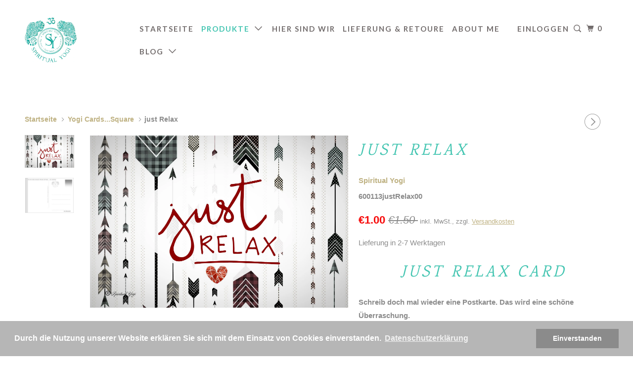

--- FILE ---
content_type: text/html; charset=utf-8
request_url: https://www.spiritualyogi.de/collections/yogi-cards-yogi-mail/products/just-relax
body_size: 27509
content:
<!DOCTYPE html>
<!--[if lt IE 7 ]><html class="ie ie6" lang="de"> <![endif]-->
<!--[if IE 7 ]><html class="ie ie7" lang="de"> <![endif]-->
<!--[if IE 8 ]><html class="ie ie8" lang="de"> <![endif]-->
<!--[if IE 9 ]><html class="ie ie9" lang="de"> <![endif]-->
<!--[if (gte IE 10)|!(IE)]><!--><html lang="de"> <!--<![endif]-->
  <head>
    <meta charset="utf-8">
    <meta http-equiv="cleartype" content="on">
    <meta name="robots" content="index,follow">
    
    <meta name="p:domain_verify" content="3060532b6fd2630a1986eeddfcd2739d"/>

    
    <title>just Relax - Spiritual Yogi</title>

    
      <meta name="description" content="JUST RELAX CARD Schreib doch mal wieder eine Postkarte. Das wird eine schöne Überraschung. Rückseite kann variieren." />
    

    <!-- Custom Fonts -->
    
      <link href="//fonts.googleapis.com/css?family=.|Berkshire+Swash:light,normal,bold|Karma:light,normal,bold|Lato:light,normal,bold|Lato:light,normal,bold|" rel="stylesheet" type="text/css" />
    

    

<meta name="author" content="Spiritual Yogi">
<meta property="og:url" content="https://www.spiritualyogi.de/products/just-relax">
<meta property="og:site_name" content="Spiritual Yogi">


  <meta property="og:type" content="product">
  <meta property="og:title" content="just Relax">
  
    <meta property="og:image" content="http://www.spiritualyogi.de/cdn/shop/products/IMG_3142-1_600x.JPG?v=1538667572">
    <meta property="og:image:secure_url" content="https://www.spiritualyogi.de/cdn/shop/products/IMG_3142-1_600x.JPG?v=1538667572">
    
  
    <meta property="og:image" content="http://www.spiritualyogi.de/cdn/shop/products/preview_018f1050-5873-4e0a-b060-ecfdfbfa14b8_600x.jpeg?v=1519727501">
    <meta property="og:image:secure_url" content="https://www.spiritualyogi.de/cdn/shop/products/preview_018f1050-5873-4e0a-b060-ecfdfbfa14b8_600x.jpeg?v=1519727501">
    
  
  <meta property="og:price:amount" content="1.00">
  <meta property="og:price:currency" content="EUR">


  <meta property="og:description" content="JUST RELAX CARD Schreib doch mal wieder eine Postkarte. Das wird eine schöne Überraschung. Rückseite kann variieren.">




  <meta name="twitter:site" content="@Spiritual8Yogi">

<meta name="twitter:card" content="summary">

  <meta name="twitter:title" content="just Relax">
  <meta name="twitter:description" content="JUST RELAX CARD
Schreib doch mal wieder eine Postkarte. Das wird eine schöne Überraschung.
Rückseite kann variieren.">
  <meta name="twitter:image" content="https://www.spiritualyogi.de/cdn/shop/products/IMG_3142-1_240x.JPG?v=1538667572">
  <meta name="twitter:image:width" content="240">
  <meta name="twitter:image:height" content="240">


    
    
      <link rel="next" href="/collections/yogi-cards-yogi-mail/products/love-card-1">
    

    <!-- Mobile Specific Metas -->
    <meta name="HandheldFriendly" content="True">
    <meta name="MobileOptimized" content="320">
    <meta name="viewport" content="width=device-width,initial-scale=1">
    <meta name="theme-color" content="#ffffff">

    <!-- Stylesheets for Parallax 3.3.0 -->
    <link href="//www.spiritualyogi.de/cdn/shop/t/3/assets/styles.scss.css?v=144904078181977945031728980119" rel="stylesheet" type="text/css" media="all" />
		<link href="//www.spiritualyogi.de/cdn/shop/t/3/assets/custom.scss.css?v=180247111858756672601520930194" rel="stylesheet" type="text/css" media="all" />

    
      <link rel="shortcut icon" type="image/x-icon" href="//www.spiritualyogi.de/cdn/shop/files/fullsizeoutput_3c4e_96769c18-b365-4287-9878-f38faa83c48c_32x32.jpeg?v=1613505264">
    

    <link rel="canonical" href="https://www.spiritualyogi.de/products/just-relax" />

    
    <script src="https://cdn.appmate.io/legacy-toolkit/1.2.29/appmate.js" type="text/javascript"></script>


<script type="text/javascript">
;(function(){
  if (typeof Appmate === 'undefined') return; // In case lib didn't load.

  Appmate.init({
    shop: {
      domain: 'www.spiritualyogi.de'
    },
    session: {
      customer: ''
    },
    globals: {
      settings: {
        app_wk_icon: 'heart',
        app_wk_share_position: 'top',
        app_wk_products_per_row: 3
      },
      customer: '',
      customer_accounts_enabled: true,
    },
    wishlist: {
      loginRequired: false,
      handle: "/pages/wunschliste",
      proxyHandle: "/a/wk",
      share: {
        handle: "/pages/geteilte-wunschliste",
        title: 'Meine Wunschliste',
        description: 'Meine Wunschliste von Spiritual Yogi.',
        imageTitle: 'Spiritual Yogi',
        hashTags: 'wishlist',
        twitterUser: false // will be used with via
      }
    }
  });
})();
</script>

<script type="text/javascript">
;(function(){
  if (typeof Appmate === 'undefined') return; // In case lib didn't load.

  Appmate.wk.on({
    'click [data-wk-add-product]': eventHandler(function(){
      var product = this.getAttribute('data-wk-add-product');
      var variant = $(this).parents('form').find('select[name="id"]').val();
      Appmate.wk.addProduct(product, variant);
    }),
    'click [data-wk-remove-product]': eventHandler(function(){
      var product = this.getAttribute('data-wk-remove-product');
      Appmate.wk.removeProduct(product);
    }),
    'click [data-wk-remove-item]': eventHandler(function(){
      var item = this.getAttribute('data-wk-remove-item');
      fadeOrNot($(this), function() {
        Appmate.wk.removeItem(item);
      });
    }),
    'click [data-wk-clear-wishlist]': eventHandler(function(){
      var wishlist = this.getAttribute('data-wk-clear-wishlist');
      Appmate.wk.clear(wishlist);
    }),
    'click [data-wk-share]': eventHandler(function(){
      var button = $(this);
      var wishlist = button.attr('data-wk-share');
      var service = button.attr('data-wk-share-service');
      if (service === 'contact') {
        Appmate.wk.createShareLink(wishlist).then(function(result) {
          var contactUrl = '/pages/contact-us';
          var message = 'Here is the link to my list:\n' + result.data.url;
          window.location.href=contactUrl + '?message=' + encodeURIComponent(message);
        });
      } else if (service != 'link') {
        var shareUrl = Appmate.wk.createShareUrl(wishlist, service);
        window.open(
          shareUrl,
          'wishlist_share',
          'height=590, width=770, toolbar=no, menubar=no, scrollbars=no, resizable=no, location=no, directories=no, status=no'
        );
      } else {
        button.removeClass('wk-disabled');
        Appmate.wk.createShareLink(wishlist).then(function(result) {
          $('#wk-share-link-text').addClass('wk-visible').find('.wk-text').html('' + result.data.url);
          var copyButton = $('#wk-share-link-text .wk-clipboard');
          var copyText = copyButton.html();
          var clipboard = Appmate.wk.clipboard(copyButton[0]);
          clipboard.on('success', function(e) {
            copyButton.html('copied');
            setTimeout(function(){
              copyButton.html(copyText);
            }, 2000);
          });
          button.removeClass('wk-disabled');
        });
      }
    }),
    'click [data-wk-move-to-cart]': eventHandler(function(){
      var $elem = $(this);
      $form = $elem.parents('form');
      $elem.prop("disabled", true);

      var item = this.getAttribute('data-wk-move-to-cart');
      var formData = $form.serialize();

      fadeOrNot($elem, function(){
        Appmate.wk
        .moveToCart(item, formData)
        .then(function(){
          window.scrollTo(0, 0);
          location.reload();
          $elem.prop("disabled", false);
        });
      });
    }),
    'render .wk-option-select': function(elem){
      appmateOptionSelect(elem);
    },
    'login-required': function (intent) {
      var redirect = {
        path: window.location.pathname,
        intent: intent
      };
      window.location = '/account/login?wk-redirect=' + encodeURIComponent(JSON.stringify(redirect));
    },
    'render .swiper-container': function (elem) {
      initSlider()
    },
    'ready': function () {
      $(document).ready(initSlider);
      $(document).ready(fillContactForm);

      var redirect = Appmate.wk.getQueryParam('wk-redirect');
      if (redirect) {
        Appmate.wk.addLoginRedirect($('#customer_login'), JSON.parse(redirect));
      }
      var intent = Appmate.wk.getQueryParam('wk-intent');
      if (intent) {
        intent = JSON.parse(intent);
        switch (intent.action) {
          case 'addProduct':
            Appmate.wk.addProduct(intent.product, intent.variant)
            break;
          default:
            console.warn('Wishlist King: Intent not implemented', intent)
        }
        if (window.history && window.history.pushState) {
          history.pushState(null, null, window.location.pathname);
        }
      }
    }
  });

  function initSlider () {
    if (Swiper) {
      var mySwiper = new Swiper ('.swiper-container', {
        direction: 'horizontal',
        loop: false,
        pagination: '.swiper-pagination',
        nextButton: '.swiper-button-next',
        prevButton: '.swiper-button-prev',
        spaceBetween: 20,
        slidesPerView: 4,
        breakpoints: {
          380: {
            slidesPerView: 1,
            spaceBetween: 0,
          },
          480: {
            slidesPerView: 2,
            spaceBetween: 20,
          }
        }
      })
    }
  }

  function fillContactForm() {
    if (document.getElementById('contact_form')) {
      var message = Appmate.wk.getQueryParam('message');
      var bodyElement = document.querySelector("#contact_form textarea[name='contact[body]']");
      if (bodyElement && message) {
        bodyElement.value = message;
      }
    }
  }

  function eventHandler (callback) {
    return function (event) {
      if (typeof callback === 'function') {
        callback.call(this, event)
      }
      if (event) {
        event.preventDefault();
        event.stopPropagation();
      }
    }
  }

  function fadeOrNot($elem, callback){
    if ($elem.parents('.wk-fadeout').length) {
      $elem.parents('.wk-fadeout').fadeOut(callback);
    } else {
      callback();
    }
  }
})();

</script>



<script id="wishlist-icon-filled" data="wishlist" type="text/x-template" app="wishlist-king">
{% if settings.app_wk_icon == "heart" %}
  <svg version='1.1' xmlns='https://www.w3.org/2000/svg' width='64' height='64' viewBox='0 0 64 64'>
    <path d='M47.199 4c-6.727 0-12.516 5.472-15.198 11.188-2.684-5.715-8.474-11.188-15.201-11.188-9.274 0-16.8 7.527-16.8 16.802 0 18.865 19.031 23.812 32.001 42.464 12.26-18.536 31.999-24.2 31.999-42.464 0-9.274-7.527-16.802-16.801-16.802z' fill='#000'></path>
  </svg>
{% elsif settings.app_wk_icon == "star" %}
  <svg version='1.1' xmlns='https://www.w3.org/2000/svg' width='64' height='60.9' viewBox='0 0 64 64'>
    <path d='M63.92,23.25a1.5,1.5,0,0,0-1.39-1H40.3L33.39,1.08A1.5,1.5,0,0,0,32,0h0a1.49,1.49,0,0,0-1.39,1L23.7,22.22H1.47a1.49,1.49,0,0,0-1.39,1A1.39,1.39,0,0,0,.6,24.85l18,13L11.65,59a1.39,1.39,0,0,0,.51,1.61,1.47,1.47,0,0,0,.88.3,1.29,1.29,0,0,0,.88-0.3l18-13.08L50,60.68a1.55,1.55,0,0,0,1.76,0,1.39,1.39,0,0,0,.51-1.61l-6.9-21.14,18-13A1.45,1.45,0,0,0,63.92,23.25Z' fill='#be8508'></path>
  </svg>
{% endif %}
</script>

<script id="wishlist-icon-empty" data="wishlist" type="text/x-template" app="wishlist-king">
{% if settings.app_wk_icon == "heart" %}
  <svg version='1.1' xmlns='https://www.w3.org/2000/svg' width='64px' height='60.833px' viewBox='0 0 64 60.833'>
    <path stroke='#000' stroke-width='5' stroke-miterlimit='10' fill-opacity='0' d='M45.684,2.654c-6.057,0-11.27,4.927-13.684,10.073 c-2.417-5.145-7.63-10.073-13.687-10.073c-8.349,0-15.125,6.776-15.125,15.127c0,16.983,17.134,21.438,28.812,38.231 c11.038-16.688,28.811-21.787,28.811-38.231C60.811,9.431,54.033,2.654,45.684,2.654z'/>
  </svg>
{% elsif settings.app_wk_icon == "star" %}
  <svg version='1.1' xmlns='https://www.w3.org/2000/svg' width='64' height='60.9' viewBox='0 0 64 64'>
    <path d='M63.92,23.25a1.5,1.5,0,0,0-1.39-1H40.3L33.39,1.08A1.5,1.5,0,0,0,32,0h0a1.49,1.49,0,0,0-1.39,1L23.7,22.22H1.47a1.49,1.49,0,0,0-1.39,1A1.39,1.39,0,0,0,.6,24.85l18,13L11.65,59a1.39,1.39,0,0,0,.51,1.61,1.47,1.47,0,0,0,.88.3,1.29,1.29,0,0,0,.88-0.3l18-13.08L50,60.68a1.55,1.55,0,0,0,1.76,0,1.39,1.39,0,0,0,.51-1.61l-6.9-21.14,18-13A1.45,1.45,0,0,0,63.92,23.25ZM42.75,36.18a1.39,1.39,0,0,0-.51,1.61l5.81,18L32.85,44.69a1.41,1.41,0,0,0-1.67,0L15.92,55.74l5.81-18a1.39,1.39,0,0,0-.51-1.61L6,25.12H24.7a1.49,1.49,0,0,0,1.39-1L32,6.17l5.81,18a1.5,1.5,0,0,0,1.39,1H58Z' fill='#be8508'></path>
  </svg>
{% endif %}
</script>

<script id="wishlist-icon-remove" data="wishlist" type="text/x-template" app="wishlist-king">
  <svg version='1.1' xmlns='https://www.w3.org/2000/svg' width='320' height='320' viewBox='0 0 320 320'>
   <g>
     <path fill='#000000' stroke-width='0.25pt' d='m100,60l-40,40l170,170l40,-40l-170,-170z'/>
     <path fill='#000000' stroke-width='0.25pt' d='m60,230l170,-170l40,40l-170,170l-40,-40z'/>
   </g>
  </svg>
</script>

<script id="wishlist-link" data="wishlist" type="text/x-template" app="wishlist-king">
{% if wishlist.item_count %}
  {% assign link_icon = 'wishlist-icon-filled' %}
{% else %}
  {% assign link_icon = 'wishlist-icon-empty' %}
{% endif %}
<a href="{{ wishlist.url }}" class="wk-link wk-{{ wishlist.state }}" title="Wunschliste"><div class="wk-icon">{% include link_icon %}</div><span class="wk-label">Wunschliste</span> <span class="wk-count">({{ wishlist.item_count }})</span></a>
</script>

<script id="wishlist-link-li" data="wishlist" type="text/x-template" app="wishlist-king">
<li class="wishlist-link-li wk-{{ wishlist.state }}">
  {% include 'wishlist-link' %}
</li>
</script>

<script id="wishlist-button-product" data="product" type="text/x-template" app="wishlist-king">
{% if product.in_wishlist %}
  {% assign btn_text = 'In Wunschliste' %}
  {% assign btn_title = 'Aus Wunschliste entfernen' %}
  {% assign btn_action = 'wk-remove-product' %}
  {% assign btn_icon = 'wishlist-icon-filled' %}
{% else %}
  {% assign btn_text = 'Zur Wunschliste hinzuf&uuml;gen' %}
  {% assign btn_title = 'Zur Wunschliste hinzuf&uuml;gen' %}
  {% assign btn_action = 'wk-add-product' %}
  {% assign btn_icon = 'wishlist-icon-empty' %}
{% endif %}

<button type="button" class="wk-button-product {{ btn_action }}" title="{{ btn_title }}" data-{{ btn_action }}="{{ product.id }}">
  <div class="wk-icon">
    {% include btn_icon %}
  </div>
  <span class="wk-label">{{ btn_text }}</span>
</button>
</script>

<script id="wishlist-button-collection" data="product" type="text/x-template" app="wishlist-king">
{% if product.in_wishlist %}
  {% assign btn_text = 'In Wunschliste' %}
  {% assign btn_title = 'Aus Wunschliste entfernen' %}
  {% assign btn_action = 'wk-remove-product' %}
  {% assign btn_icon = 'wishlist-icon-filled' %}
{% else %}
  {% assign btn_text = 'Zur Wunschliste hinzuf&uuml;gen' %}
  {% assign btn_title = 'Zur Wunschliste hinzuf&uuml;gen' %}
  {% assign btn_action = 'wk-add-product' %}
  {% assign btn_icon = 'wishlist-icon-empty' %}
{% endif %}

<button type="button" class="wk-button-collection {{ btn_action }}" title="{{ btn_title }}" data-{{ btn_action }}="{{ product.id }}">
  <div class="wk-icon">
    {% include btn_icon %}
  </div>
  <span class="wk-label">{{ btn_text }}</span>
</button>
</script>

<script id="wishlist-button-wishlist-page" data="product" type="text/x-template" app="wishlist-king">
{% if wishlist.read_only %}
  {% assign item_id = product.id %}
{% else %}
  {% assign item_id = product.wishlist_item_id %}
{% endif %}

{% assign add_class = '' %}
{% if product.in_wishlist and wishlist.read_only == true %}
  {% assign btn_text = 'In Wunschliste' %}
  {% assign btn_title = 'Aus Wunschliste entfernen' %}
  {% assign btn_action = 'wk-remove-product' %}
  {% assign btn_icon = 'wishlist-icon-filled' %}
{% elsif product.in_wishlist and wishlist.read_only == false %}
  {% assign btn_text = 'In Wunschliste' %}
  {% assign btn_title = 'Aus Wunschliste entfernen' %}
  {% assign btn_action = 'wk-remove-item' %}
  {% assign btn_icon = 'wishlist-icon-remove' %}
  {% assign add_class = 'wk-with-hover' %}
{% else %}
  {% assign btn_text = 'Zur Wunschliste hinzuf&uuml;gen' %}
  {% assign btn_title = 'Zur Wunschliste hinzuf&uuml;gen' %}
  {% assign btn_action = 'wk-add-product' %}
  {% assign btn_icon = 'wishlist-icon-empty' %}
  {% assign add_class = 'wk-with-hover' %}
{% endif %}

<button type="button" class="wk-button-wishlist-page {{ btn_action }} {{ add_class }}" title="{{ btn_title }}" data-{{ btn_action }}="{{ item_id }}">
  <div class="wk-icon">
    {% include btn_icon %}
  </div>
  <span class="wk-label">{{ btn_text }}</span>
</button>
</script>

<script id="wishlist-button-wishlist-clear" data="wishlist" type="text/x-template" app="wishlist-king">
{% assign btn_text = 'Wunschliste leeren' %}
{% assign btn_title = 'Wunschliste leeren' %}
{% assign btn_class = 'wk-button-wishlist-clear' %}

<button type="button" class="{{ btn_class }}" title="{{ btn_title }}" data-wk-clear-wishlist="{{ wishlist.permaId }}">
  <span class="wk-label">{{ btn_text }}</span>
</button>
</script>

<script id="wishlist-shared" data="shared_wishlist" type="text/x-template" app="wishlist-king">
{% assign wishlist = shared_wishlist %}
{% include 'wishlist-collection' with wishlist %}
</script>

<script id="wishlist-collection" data="wishlist" type="text/x-template" app="wishlist-king">
<div class='wishlist-collection'>
{% if wishlist.item_count == 0 %}
  {% include 'wishlist-collection-empty' %}
{% else %}
  {% if customer_accounts_enabled and customer == false and wishlist.read_only == false %}
    {% include 'wishlist-collection-login-note' %}
  {% endif %}

  {% if settings.app_wk_share_position == "top" %}
    {% unless wishlist.read_only %}
      {% include 'wishlist-collection-share' %}
    {% endunless %}
  {% endif %}

  {% include 'wishlist-collection-loop' %}

  {% if settings.app_wk_share_position == "bottom" %}
    {% unless wishlist.read_only %}
      {% include 'wishlist-collection-share' %}
    {% endunless %}
  {% endif %}

  {% unless wishlist.read_only %}
    {% include 'wishlist-button-wishlist-clear' %}
  {% endunless %}
{% endif %}
</div>
</script>

<script id="wishlist-row" data="wishlist" type="text/x-template" app="wishlist-king">
<div class='wk-wishlist-row'>
  {% if wishlist.item_count != 0 %}
  <h2 class="wk-wishlist-row-title">Mehr von der Wunschliste hinzuf&uuml;gen</h2>
  <div class="swiper-container">
      <!-- Additional required wrapper -->
      <div class="swiper-wrapper">
          <!-- Slides -->
          {% for product in wishlist.products %}
            {% assign hide_default_title = false %}
            {% if product.variants.length == 1 and product.variants[0].title contains 'Default' %}
              {% assign hide_default_title = true %}
            {% endif %}
            <div
              id="wk-item-{{ product.wishlist_item_id }}"
              class="swiper-slide wk-item wk-fadeout"
              data-wk-item="{{ product.wishlist_item_id }}"
            >
              {% include 'wishlist-collection-product-image' with product %}
              {% include 'wishlist-collection-product-title' with product %}
              {% include 'wishlist-collection-product-price' %}
              {% include 'wishlist-collection-product-form' with product %}
            </div>
          {% endfor %}
      </div>
      <!-- If we need pagination -->
      <!-- <div class="swiper-pagination"></div> -->
  </div>
  <div class="swiper-button-prev">
    <svg fill="#000000" height="24" viewBox="0 0 24 24" width="24" xmlns="http://www.w3.org/2000/svg">
        <path d="M15.41 7.41L14 6l-6 6 6 6 1.41-1.41L10.83 12z"/>
        <path d="M0 0h24v24H0z" fill="none"/>
    </svg>
  </div>
  <div class="swiper-button-next">
    <svg fill="#000000" height="24" viewBox="0 0 24 24" width="24" xmlns="http://www.w3.org/2000/svg">
        <path d="M10 6L8.59 7.41 13.17 12l-4.58 4.59L10 18l6-6z"/>
        <path d="M0 0h24v24H0z" fill="none"/>
    </svg>
  </div>
  {% endif %}
</div>
</script>

<script id="wishlist-collection-empty" data="wishlist" type="text/x-template" app="wishlist-king">
<div class="wk-row">
  <div class="wk-span12">
    <h3 class="wk-wishlist-empty-note">Ihre Wunschliste ist leer!</h3>
  </div>
</div>
</script>

<script id="wishlist-collection-login-note" data="wishlist" type="text/x-template" app="wishlist-king">
<div class="wk-row">
  <p class="wk-span12 wk-login-note">
    Bitte <a href="/account/login">einloggen</a> oder <a href="/account/register">registrieren</a> um Ihre Wunschliste zu speichern.
  </p>
</div>
</script>

<script id="wishlist-collection-share" data="wishlist" type="text/x-template" app="wishlist-king">
  <h3 id="wk-share-head">Wunschliste Teilen</h3>
  <ul id="wk-share-list">
    <li>{% include 'wishlist-share-button-fb' %}</li>
    <li>{% include 'wishlist-share-button-pinterest' %}</li>
    <li>{% include 'wishlist-share-button-twitter' %}</li>
    <li>{% include 'wishlist-share-button-email' %}</li>
    <li>{% include 'wishlist-share-button-link' %}</li>
    {% comment %}
    <li>{% include 'wishlist-share-button-contact' %}</li>
    {% endcomment %}
    <li>{% include 'wishlist-share-button-whatsapp' %}</li>
  </ul>
  <div id="wk-share-link-text"><span class="wk-text"></span><button class="wk-clipboard" data-clipboard-target="#wk-share-link-text .wk-text">Link kopieren</button></div>
</script>

<script id="wishlist-collection-loop" data="wishlist" type="text/x-template" app="wishlist-king">
<div class="wk-row">
  {% assign item_count = 0 %}
  {% for product in wishlist.products %}
    {% assign item_count = item_count | plus: 1 %}
    {% unless limit and item_count > limit %}
      {% assign hide_default_title = false %}
      {% if product.variants.length == 1 and product.variants[0].title contains 'Default' %}
        {% assign hide_default_title = true %}
      {% endif %}

      {% assign items_per_row = settings.app_wk_products_per_row %}
      {% assign wk_item_width = 100 | divided_by: items_per_row %}

      <div class="wk-item-column" style="width: {{ wk_item_width }}%">
        <div id="wk-item-{{ product.wishlist_item_id }}" class="wk-item {{ wk_item_class }} {% unless wishlist.read_only %}wk-fadeout{% endunless %}" data-wk-item="{{ product.wishlist_item_id }}">

          {% include 'wishlist-collection-product-image' with product %}
          {% include 'wishlist-button-wishlist-page' with product %}
          {% include 'wishlist-collection-product-title' with product %}
          {% include 'wishlist-collection-product-price' %}
          {% include 'wishlist-collection-product-form' with product %}
        </div>
      </div>
    {% endunless %}
  {% endfor %}
</div>
</script>

<script id="wishlist-collection-product-image" data="wishlist" type="text/x-template" app="wishlist-king">
<div class="wk-image">
  <a href="{{ product | variant_url }}" class="wk-variant-link wk-content" title="View product">
    <img class="wk-variant-image"
       src="{{ product | variant_img_url: 'large' }}"
       alt="{{ product.title }}" />
  </a>
</div>
</script>

<script id="wishlist-collection-product-title" data="wishlist" type="text/x-template" app="wishlist-king">
<div class="wk-product-title">
  <a href="{{ product | variant_url }}" class="wk-variant-link" title="View product">{{ product.title }}</a>
</div>
</script>

<script id="wishlist-collection-product-price" data="wishlist" type="text/x-template" app="wishlist-king">
{% assign variant = product.selected_or_first_available_variant %}
<div class="wk-purchase">
  <span class="wk-price wk-price-preview">
    {% if variant.price < variant.compare_at_price %}
    <span class="saleprice">{{ variant.price | money }}</span> <del>{{ variant.compare_at_price | money }}</del>
    {% else %}
    {{ variant.price | money }}
    {% endif %}
  </span>
</div>
</script>

<script id="wishlist-collection-product-form" data="wishlist" type="text/x-template" app="wishlist-king">
<form id="wk-add-item-form-{{ product.wishlist_item_id }}" action="/cart/add" method="post" class="wk-add-item-form">

  <!-- Begin product options -->
  <div class="wk-product-options {% if hide_default_title %}wk-no-options{% endif %}">

    <div class="wk-select" {% if hide_default_title %} style="display:none"{% endif %}>
      <select id="wk-option-select-{{ product.wishlist_item_id }}" class="wk-option-select" name="id">

        {% for variant in product.variants %}
        <option value="{{ variant.id }}" {% if variant == product.selected_or_first_available_variant %}selected="selected"{% endif %}>
          {{ variant.title }} - {{ variant.price | money }}
        </option>
        {% endfor %}

      </select>
    </div>

    {% comment %}
      {% if settings.display_quantity_dropdown and product.available %}
      <div class="wk-selector-wrapper">
        <label>Quantity</label>
        <input class="wk-quantity" type="number" name="quantity" value="1" class="wk-item-quantity" />
      </div>
      {% endif %}
    {% endcomment %}

    <div class="wk-purchase-section{% if product.variants.length > 1 %} wk-multiple{% endif %}">
      {% unless product.available %}
      <input type="submit" class="wk-add-to-cart disabled" disabled="disabled" value="Ausverkauft" />
      {% else %}
        {% assign cart_action = 'wk-move-to-cart' %}
        {% if wishlist.read_only %}
          {% assign cart_action = 'wk-add-to-cart' %}
        {% endif %}
        <input type="submit" class="wk-add-to-cart" data-{{ cart_action }}="{{ product.wishlist_item_id }}" name="add" value="In den Warenkorb" />
      {% endunless %}
    </div>
  </div>
  <!-- End product options -->
</form>
</script>

<script id="wishlist-share-button-fb" data="wishlist" type="text/x-template" app="wishlist-king">
{% unless wishlist.empty %}
<a href class="wk-button-share resp-sharing-button__link" title="Share on Facebook" data-wk-share-service="facebook" data-wk-share="{{ wishlist.permaId }}">
  <div class="resp-sharing-button resp-sharing-button--facebook resp-sharing-button--large">
    <div aria-hidden="true" class="resp-sharing-button__icon resp-sharing-button__icon--solid">
      <svg version="1.1" x="0px" y="0px" width="24px" height="24px" viewBox="0 0 24 24" enable-background="new 0 0 24 24" xml:space="preserve">
        <g>
          <path d="M18.768,7.465H14.5V5.56c0-0.896,0.594-1.105,1.012-1.105s2.988,0,2.988,0V0.513L14.171,0.5C10.244,0.5,9.5,3.438,9.5,5.32 v2.145h-3v4h3c0,5.212,0,12,0,12h5c0,0,0-6.85,0-12h3.851L18.768,7.465z"/>
        </g>
      </svg>
    </div>
    <span>Facebook</span>
  </div>
</a>
{% endunless %}
</script>

<script id="wishlist-share-button-twitter" data="wishlist" type="text/x-template" app="wishlist-king">
{% unless wishlist.empty %}
<a href class="wk-button-share resp-sharing-button__link" title="Share on Twitter" data-wk-share-service="twitter" data-wk-share="{{ wishlist.permaId }}">
  <div class="resp-sharing-button resp-sharing-button--twitter resp-sharing-button--large">
    <div aria-hidden="true" class="resp-sharing-button__icon resp-sharing-button__icon--solid">
      <svg version="1.1" x="0px" y="0px" width="24px" height="24px" viewBox="0 0 24 24" enable-background="new 0 0 24 24" xml:space="preserve">
        <g>
          <path d="M23.444,4.834c-0.814,0.363-1.5,0.375-2.228,0.016c0.938-0.562,0.981-0.957,1.32-2.019c-0.878,0.521-1.851,0.9-2.886,1.104 C18.823,3.053,17.642,2.5,16.335,2.5c-2.51,0-4.544,2.036-4.544,4.544c0,0.356,0.04,0.703,0.117,1.036 C8.132,7.891,4.783,6.082,2.542,3.332C2.151,4.003,1.927,4.784,1.927,5.617c0,1.577,0.803,2.967,2.021,3.782 C3.203,9.375,2.503,9.171,1.891,8.831C1.89,8.85,1.89,8.868,1.89,8.888c0,2.202,1.566,4.038,3.646,4.456 c-0.666,0.181-1.368,0.209-2.053,0.079c0.579,1.804,2.257,3.118,4.245,3.155C5.783,18.102,3.372,18.737,1,18.459 C3.012,19.748,5.399,20.5,7.966,20.5c8.358,0,12.928-6.924,12.928-12.929c0-0.198-0.003-0.393-0.012-0.588 C21.769,6.343,22.835,5.746,23.444,4.834z"/>
        </g>
      </svg>
    </div>
    <span>Twitter</span>
  </div>
</a>
{% endunless %}
</script>

<script id="wishlist-share-button-pinterest" data="wishlist" type="text/x-template" app="wishlist-king">
{% unless wishlist.empty %}
<a href class="wk-button-share resp-sharing-button__link" title="Share on Pinterest" data-wk-share-service="pinterest" data-wk-share="{{ wishlist.permaId }}">
  <div class="resp-sharing-button resp-sharing-button--pinterest resp-sharing-button--large">
    <div aria-hidden="true" class="resp-sharing-button__icon resp-sharing-button__icon--solid">
      <svg version="1.1" x="0px" y="0px" width="24px" height="24px" viewBox="0 0 24 24" enable-background="new 0 0 24 24" xml:space="preserve">
        <path d="M12.137,0.5C5.86,0.5,2.695,5,2.695,8.752c0,2.272,0.8 ,4.295,2.705,5.047c0.303,0.124,0.574,0.004,0.661-0.33 c0.062-0.231,0.206-0.816,0.271-1.061c0.088-0.331,0.055-0.446-0.19-0.736c-0.532-0.626-0.872-1.439-0.872-2.59 c0-3.339,2.498-6.328,6.505-6.328c3.548,0,5.497,2.168,5.497,5.063c0,3.809-1.687,7.024-4.189,7.024 c-1.382,0-2.416-1.142-2.085-2.545c0.397-1.675,1.167-3.479,1.167-4.688c0-1.081-0.58-1.983-1.782-1.983 c-1.413,0-2.548,1.461-2.548,3.42c0,1.247,0.422,2.09,0.422,2.09s-1.445,6.126-1.699,7.199c-0.505,2.137-0.076,4.756-0.04,5.02 c0.021,0.157,0.224,0.195,0.314,0.078c0.13-0.171,1.813-2.25,2.385-4.325c0.162-0.589,0.929-3.632,0.929-3.632 c0.459,0.876,1.801,1.646,3.228,1.646c4.247,0,7.128-3.871,7.128-9.053C20.5,4.15,17.182,0.5,12.137,0.5z"/>
      </svg>
    </div>
    <span>Pinterest</span>
  </div>
</a>
{% endunless %}
</script>

<script id="wishlist-share-button-whatsapp" data="wishlist" type="text/x-template" app="wishlist-king">
{% unless wishlist.empty %}
<a href class="wk-button-share resp-sharing-button__link" title="Share via WhatsApp" data-wk-share-service="whatsapp" data-wk-share="{{ wishlist.permaId }}">
  <div class="resp-sharing-button resp-sharing-button--whatsapp resp-sharing-button--large">
    <div aria-hidden="true" class="resp-sharing-button__icon resp-sharing-button__icon--solid">
      <svg xmlns="https://www.w3.org/2000/svg" width="24" height="24" viewBox="0 0 24 24">
        <path stroke="none" d="M20.1,3.9C17.9,1.7,15,0.5,12,0.5C5.8,0.5,0.7,5.6,0.7,11.9c0,2,0.5,3.9,1.5,5.6l-1.6,5.9l6-1.6c1.6,0.9,3.5,1.3,5.4,1.3l0,0l0,0c6.3,0,11.4-5.1,11.4-11.4C23.3,8.9,22.2,6,20.1,3.9z M12,21.4L12,21.4c-1.7,0-3.3-0.5-4.8-1.3l-0.4-0.2l-3.5,1l1-3.4L4,17c-1-1.5-1.4-3.2-1.4-5.1c0-5.2,4.2-9.4,9.4-9.4c2.5,0,4.9,1,6.7,2.8c1.8,1.8,2.8,4.2,2.8,6.7C21.4,17.2,17.2,21.4,12,21.4z M17.1,14.3c-0.3-0.1-1.7-0.9-1.9-1c-0.3-0.1-0.5-0.1-0.7,0.1c-0.2,0.3-0.8,1-0.9,1.1c-0.2,0.2-0.3,0.2-0.6,0.1c-0.3-0.1-1.2-0.5-2.3-1.4c-0.9-0.8-1.4-1.7-1.6-2c-0.2-0.3,0-0.5,0.1-0.6s0.3-0.3,0.4-0.5c0.2-0.1,0.3-0.3,0.4-0.5c0.1-0.2,0-0.4,0-0.5c0-0.1-0.7-1.5-1-2.1C8.9,6.6,8.6,6.7,8.5,6.7c-0.2,0-0.4,0-0.6,0S7.5,6.8,7.2,7c-0.3,0.3-1,1-1,2.4s1,2.8,1.1,3c0.1,0.2,2,3.1,4.9,4.3c0.7,0.3,1.2,0.5,1.6,0.6c0.7,0.2,1.3,0.2,1.8,0.1c0.6-0.1,1.7-0.7,1.9-1.3c0.2-0.7,0.2-1.2,0.2-1.3C17.6,14.5,17.4,14.4,17.1,14.3z"/>
      </svg>
    </div>
    <span>WhatsApp</span>
  </div>
</a>
{% endunless %}
</script>

<script id="wishlist-share-button-email" data="wishlist" type="text/x-template" app="wishlist-king">
{% unless wishlist.empty %}
<a href class="wk-button-share resp-sharing-button__link" title="Share via Email" data-wk-share-service="email" data-wk-share="{{ wishlist.permaId }}">
  <div class="resp-sharing-button resp-sharing-button--email resp-sharing-button--large">
    <div aria-hidden="true" class="resp-sharing-button__icon resp-sharing-button__icon--solid">
      <svg version="1.1" x="0px" y="0px" width="24px" height="24px" viewBox="0 0 24 24" enable-background="new 0 0 24 24" xml:space="preserve">
        <path d="M22,4H2C0.897,4,0,4.897,0,6v12c0,1.103,0.897,2,2,2h20c1.103,0,2-0.897,2-2V6C24,4.897,23.103,4,22,4z M7.248,14.434 l-3.5,2C3.67,16.479,3.584,16.5,3.5,16.5c-0.174,0-0.342-0.09-0.435-0.252c-0.137-0.239-0.054-0.545,0.186-0.682l3.5-2 c0.24-0.137,0.545-0.054,0.682,0.186C7.571,13.992,7.488,14.297,7.248,14.434z M12,14.5c-0.094,0-0.189-0.026-0.271-0.08l-8.5-5.5 C2.997,8.77,2.93,8.46,3.081,8.229c0.15-0.23,0.459-0.298,0.691-0.147L12,13.405l8.229-5.324c0.232-0.15,0.542-0.084,0.691,0.147 c0.15,0.232,0.083,0.542-0.148,0.691l-8.5,5.5C12.189,14.474,12.095,14.5,12,14.5z M20.934,16.248 C20.842,16.41,20.673,16.5,20.5,16.5c-0.084,0-0.169-0.021-0.248-0.065l-3.5-2c-0.24-0.137-0.323-0.442-0.186-0.682 s0.443-0.322,0.682-0.186l3.5,2C20.988,15.703,21.071,16.009,20.934,16.248z"/>
      </svg>
    </div>
    <span>Email</span>
  </div>
</a>
{% endunless %}
</script>

<script id="wishlist-share-button-link" data="wishlist" type="text/x-template" app="wishlist-king">
{% unless wishlist.empty %}
<a href class="wk-button-share resp-sharing-button__link" title="Share via link" data-wk-share-service="link" data-wk-share="{{ wishlist.permaId }}">
  <div class="resp-sharing-button resp-sharing-button--link resp-sharing-button--large">
    <div aria-hidden="true" class="resp-sharing-button__icon resp-sharing-button__icon--solid">
      <svg version='1.1' xmlns='https://www.w3.org/2000/svg' width='512' height='512' viewBox='0 0 512 512'>
        <path d='M459.654,233.373l-90.531,90.5c-49.969,50-131.031,50-181,0c-7.875-7.844-14.031-16.688-19.438-25.813
        l42.063-42.063c2-2.016,4.469-3.172,6.828-4.531c2.906,9.938,7.984,19.344,15.797,27.156c24.953,24.969,65.563,24.938,90.5,0
        l90.5-90.5c24.969-24.969,24.969-65.563,0-90.516c-24.938-24.953-65.531-24.953-90.5,0l-32.188,32.219
        c-26.109-10.172-54.25-12.906-81.641-8.891l68.578-68.578c50-49.984,131.031-49.984,181.031,0
        C509.623,102.342,509.623,183.389,459.654,233.373z M220.326,382.186l-32.203,32.219c-24.953,24.938-65.563,24.938-90.516,0
        c-24.953-24.969-24.953-65.563,0-90.531l90.516-90.5c24.969-24.969,65.547-24.969,90.5,0c7.797,7.797,12.875,17.203,15.813,27.125
        c2.375-1.375,4.813-2.5,6.813-4.5l42.063-42.047c-5.375-9.156-11.563-17.969-19.438-25.828c-49.969-49.984-131.031-49.984-181.016,0
        l-90.5,90.5c-49.984,50-49.984,131.031,0,181.031c49.984,49.969,131.031,49.969,181.016,0l68.594-68.594
        C274.561,395.092,246.42,392.342,220.326,382.186z'/>
      </svg>
    </div>
    <span>E-Mail</span>
  </div>
</a>
{% endunless %}
</script>

<script id="wishlist-share-button-contact" data="wishlist" type="text/x-template" app="wishlist-king">
{% unless wishlist.empty %}
<a href class="wk-button-share resp-sharing-button__link" title="Send to customer service" data-wk-share-service="contact" data-wk-share="{{ wishlist.permaId }}">
  <div class="resp-sharing-button resp-sharing-button--link resp-sharing-button--large">
    <div aria-hidden="true" class="resp-sharing-button__icon resp-sharing-button__icon--solid">
      <svg height="24" viewBox="0 0 24 24" width="24" xmlns="http://www.w3.org/2000/svg">
          <path d="M0 0h24v24H0z" fill="none"/>
          <path d="M19 2H5c-1.11 0-2 .9-2 2v14c0 1.1.89 2 2 2h4l3 3 3-3h4c1.1 0 2-.9 2-2V4c0-1.1-.9-2-2-2zm-6 16h-2v-2h2v2zm2.07-7.75l-.9.92C13.45 11.9 13 12.5 13 14h-2v-.5c0-1.1.45-2.1 1.17-2.83l1.24-1.26c.37-.36.59-.86.59-1.41 0-1.1-.9-2-2-2s-2 .9-2 2H8c0-2.21 1.79-4 4-4s4 1.79 4 4c0 .88-.36 1.68-.93 2.25z"/>
      </svg>
    </div>
    <span>E-Mail</span>
  </div>
</a>
{% endunless %}
</script>




<script>
var appmateSelectCallback = function(variant, selector) {
  var shop = Appmate.wk.globals.shop;
  var product = Appmate.wk.getProduct(variant.product_id);
  var itemId = $(selector.variantIdField).parents('[data-wk-item]').attr('data-wk-item');
  var container = $('#wk-item-' + itemId);

  if (variant) {
    Appmate.wk.updateItem(itemId, {selected_variant_id: variant.id});
  }

  var imageUrl = '';

  if (variant && variant.image) {
    imageUrl = Appmate.wk.filters.img_url(variant, '1024x');
  } else if (product) {
    imageUrl = Appmate.wk.filters.img_url(product, '1024x');
  }

  if (imageUrl) {
    container.find('.wk-variant-image').attr('src', imageUrl);
  }
  var formatMoney = Appmate.wk.filters.money;
  if (variant && (variant.available || variant.inventory_policy === 'continue')) {
    container.find('.wk-add-to-cart').removeAttr('disabled').removeClass('disabled').attr('value', 'In den Warenkorb');
    if(variant.price < variant.compare_at_price){
      container.find('.wk-price-preview').html(formatMoney(variant.price) + " <del>" + formatMoney(variant.compare_at_price) + "</del>");
    } else {
      container.find('.wk-price-preview').html(formatMoney(variant.price));
    }
  } else {
    container.find('.wk-add-to-cart').addClass('disabled').attr('disabled', 'disabled').attr('value', 'Ausverkauft');
    var message = variant ? "Sold Out" : "Unavailable";
    container.find('.wk-price-preview').text(message);
  }

};

function appmateOptionSelect(el){
  if (!Shopify || !Shopify.OptionSelectors) {
    throw new Error('Missing option_selection.js! Please check templates/page.wishlist.liquid');
  }

  var id = el.getAttribute('id');
  var itemId = $(el).parents('[data-wk-item]').attr('data-wk-item');
  var container = $('#wk-item-' + itemId);

  Appmate.wk.getItem(itemId).then(function(product){
    var selector = new Shopify.OptionSelectors(id, {
      product: product,
      onVariantSelected: appmateSelectCallback,
      enableHistoryState: false
    });

    if (product.selected_variant_id) {
      selector.selectVariant(product.selected_variant_id);
    }

    // Add label if only one product option and it isn't 'Title'.
    if (product.options.length == 1 && product.options[0] != 'Title') {
      $(container)
      .find('.selector-wrapper:eq(0)')
      .prepend('<label>' + product.options[0] + '</label>');
    }
  });
}

</script>

<link href="https://cdnjs.cloudflare.com/ajax/libs/Swiper/3.4.2/css/swiper.min.css" rel="stylesheet" type="text/css" media="all" />
<link href="//www.spiritualyogi.de/cdn/shop/t/3/assets/appmate-wishlist-king.scss.css?v=17270787979178429791536151390" rel="stylesheet" type="text/css" media="all" />
<script src="https://cdnjs.cloudflare.com/ajax/libs/Swiper/3.4.2/js/swiper.min.js" type="text/javascript"></script>

    

    

    <script src="//www.spiritualyogi.de/cdn/shop/t/3/assets/app.js?v=79807048731991977451587141059" type="text/javascript"></script>

    <!--[if lte IE 8]>
      <link href="//www.spiritualyogi.de/cdn/shop/t/3/assets/ie.css?v=1024305471161636101505722479" rel="stylesheet" type="text/css" media="all" />
      <script src="//www.spiritualyogi.de/cdn/shop/t/3/assets/skrollr.ie.js?v=116292453382836155221505722476" type="text/javascript"></script>
    <![endif]-->

    <script>window.performance && window.performance.mark && window.performance.mark('shopify.content_for_header.start');</script><meta name="google-site-verification" content="Nqvq1n0R8OUrvTrQeFUoL5TLhuuCRI0wD1-P0pP_3xo">
<meta name="facebook-domain-verification" content="3m680bm2q7a0pumfdquso5ht76hm6u">
<meta id="shopify-digital-wallet" name="shopify-digital-wallet" content="/23465121/digital_wallets/dialog">
<meta name="shopify-checkout-api-token" content="b2491a94b2e4ba26a48c8311eaccc0ad">
<meta id="in-context-paypal-metadata" data-shop-id="23465121" data-venmo-supported="false" data-environment="production" data-locale="de_DE" data-paypal-v4="true" data-currency="EUR">
<link rel="alternate" type="application/json+oembed" href="https://www.spiritualyogi.de/products/just-relax.oembed">
<script async="async" src="/checkouts/internal/preloads.js?locale=de-DE"></script>
<script id="shopify-features" type="application/json">{"accessToken":"b2491a94b2e4ba26a48c8311eaccc0ad","betas":["rich-media-storefront-analytics"],"domain":"www.spiritualyogi.de","predictiveSearch":true,"shopId":23465121,"locale":"de"}</script>
<script>var Shopify = Shopify || {};
Shopify.shop = "spiritual-yogi.myshopify.com";
Shopify.locale = "de";
Shopify.currency = {"active":"EUR","rate":"1.0"};
Shopify.country = "DE";
Shopify.theme = {"name":"Parallax (Wishlist)","id":2040299544,"schema_name":"Parallax","schema_version":"3.3.0","theme_store_id":688,"role":"main"};
Shopify.theme.handle = "null";
Shopify.theme.style = {"id":null,"handle":null};
Shopify.cdnHost = "www.spiritualyogi.de/cdn";
Shopify.routes = Shopify.routes || {};
Shopify.routes.root = "/";</script>
<script type="module">!function(o){(o.Shopify=o.Shopify||{}).modules=!0}(window);</script>
<script>!function(o){function n(){var o=[];function n(){o.push(Array.prototype.slice.apply(arguments))}return n.q=o,n}var t=o.Shopify=o.Shopify||{};t.loadFeatures=n(),t.autoloadFeatures=n()}(window);</script>
<script id="shop-js-analytics" type="application/json">{"pageType":"product"}</script>
<script defer="defer" async type="module" src="//www.spiritualyogi.de/cdn/shopifycloud/shop-js/modules/v2/client.init-shop-cart-sync_XknANqpX.de.esm.js"></script>
<script defer="defer" async type="module" src="//www.spiritualyogi.de/cdn/shopifycloud/shop-js/modules/v2/chunk.common_DvdeXi9P.esm.js"></script>
<script type="module">
  await import("//www.spiritualyogi.de/cdn/shopifycloud/shop-js/modules/v2/client.init-shop-cart-sync_XknANqpX.de.esm.js");
await import("//www.spiritualyogi.de/cdn/shopifycloud/shop-js/modules/v2/chunk.common_DvdeXi9P.esm.js");

  window.Shopify.SignInWithShop?.initShopCartSync?.({"fedCMEnabled":true,"windoidEnabled":true});

</script>
<script id="__st">var __st={"a":23465121,"offset":3600,"reqid":"43066e4a-f463-4b51-a53b-873b87ba82af-1768878936","pageurl":"www.spiritualyogi.de\/collections\/yogi-cards-yogi-mail\/products\/just-relax","u":"2c5ca6691765","p":"product","rtyp":"product","rid":314756333592};</script>
<script>window.ShopifyPaypalV4VisibilityTracking = true;</script>
<script id="captcha-bootstrap">!function(){'use strict';const t='contact',e='account',n='new_comment',o=[[t,t],['blogs',n],['comments',n],[t,'customer']],c=[[e,'customer_login'],[e,'guest_login'],[e,'recover_customer_password'],[e,'create_customer']],r=t=>t.map((([t,e])=>`form[action*='/${t}']:not([data-nocaptcha='true']) input[name='form_type'][value='${e}']`)).join(','),a=t=>()=>t?[...document.querySelectorAll(t)].map((t=>t.form)):[];function s(){const t=[...o],e=r(t);return a(e)}const i='password',u='form_key',d=['recaptcha-v3-token','g-recaptcha-response','h-captcha-response',i],f=()=>{try{return window.sessionStorage}catch{return}},m='__shopify_v',_=t=>t.elements[u];function p(t,e,n=!1){try{const o=window.sessionStorage,c=JSON.parse(o.getItem(e)),{data:r}=function(t){const{data:e,action:n}=t;return t[m]||n?{data:e,action:n}:{data:t,action:n}}(c);for(const[e,n]of Object.entries(r))t.elements[e]&&(t.elements[e].value=n);n&&o.removeItem(e)}catch(o){console.error('form repopulation failed',{error:o})}}const l='form_type',E='cptcha';function T(t){t.dataset[E]=!0}const w=window,h=w.document,L='Shopify',v='ce_forms',y='captcha';let A=!1;((t,e)=>{const n=(g='f06e6c50-85a8-45c8-87d0-21a2b65856fe',I='https://cdn.shopify.com/shopifycloud/storefront-forms-hcaptcha/ce_storefront_forms_captcha_hcaptcha.v1.5.2.iife.js',D={infoText:'Durch hCaptcha geschützt',privacyText:'Datenschutz',termsText:'Allgemeine Geschäftsbedingungen'},(t,e,n)=>{const o=w[L][v],c=o.bindForm;if(c)return c(t,g,e,D).then(n);var r;o.q.push([[t,g,e,D],n]),r=I,A||(h.body.append(Object.assign(h.createElement('script'),{id:'captcha-provider',async:!0,src:r})),A=!0)});var g,I,D;w[L]=w[L]||{},w[L][v]=w[L][v]||{},w[L][v].q=[],w[L][y]=w[L][y]||{},w[L][y].protect=function(t,e){n(t,void 0,e),T(t)},Object.freeze(w[L][y]),function(t,e,n,w,h,L){const[v,y,A,g]=function(t,e,n){const i=e?o:[],u=t?c:[],d=[...i,...u],f=r(d),m=r(i),_=r(d.filter((([t,e])=>n.includes(e))));return[a(f),a(m),a(_),s()]}(w,h,L),I=t=>{const e=t.target;return e instanceof HTMLFormElement?e:e&&e.form},D=t=>v().includes(t);t.addEventListener('submit',(t=>{const e=I(t);if(!e)return;const n=D(e)&&!e.dataset.hcaptchaBound&&!e.dataset.recaptchaBound,o=_(e),c=g().includes(e)&&(!o||!o.value);(n||c)&&t.preventDefault(),c&&!n&&(function(t){try{if(!f())return;!function(t){const e=f();if(!e)return;const n=_(t);if(!n)return;const o=n.value;o&&e.removeItem(o)}(t);const e=Array.from(Array(32),(()=>Math.random().toString(36)[2])).join('');!function(t,e){_(t)||t.append(Object.assign(document.createElement('input'),{type:'hidden',name:u})),t.elements[u].value=e}(t,e),function(t,e){const n=f();if(!n)return;const o=[...t.querySelectorAll(`input[type='${i}']`)].map((({name:t})=>t)),c=[...d,...o],r={};for(const[a,s]of new FormData(t).entries())c.includes(a)||(r[a]=s);n.setItem(e,JSON.stringify({[m]:1,action:t.action,data:r}))}(t,e)}catch(e){console.error('failed to persist form',e)}}(e),e.submit())}));const S=(t,e)=>{t&&!t.dataset[E]&&(n(t,e.some((e=>e===t))),T(t))};for(const o of['focusin','change'])t.addEventListener(o,(t=>{const e=I(t);D(e)&&S(e,y())}));const B=e.get('form_key'),M=e.get(l),P=B&&M;t.addEventListener('DOMContentLoaded',(()=>{const t=y();if(P)for(const e of t)e.elements[l].value===M&&p(e,B);[...new Set([...A(),...v().filter((t=>'true'===t.dataset.shopifyCaptcha))])].forEach((e=>S(e,t)))}))}(h,new URLSearchParams(w.location.search),n,t,e,['guest_login'])})(!0,!0)}();</script>
<script integrity="sha256-4kQ18oKyAcykRKYeNunJcIwy7WH5gtpwJnB7kiuLZ1E=" data-source-attribution="shopify.loadfeatures" defer="defer" src="//www.spiritualyogi.de/cdn/shopifycloud/storefront/assets/storefront/load_feature-a0a9edcb.js" crossorigin="anonymous"></script>
<script data-source-attribution="shopify.dynamic_checkout.dynamic.init">var Shopify=Shopify||{};Shopify.PaymentButton=Shopify.PaymentButton||{isStorefrontPortableWallets:!0,init:function(){window.Shopify.PaymentButton.init=function(){};var t=document.createElement("script");t.src="https://www.spiritualyogi.de/cdn/shopifycloud/portable-wallets/latest/portable-wallets.de.js",t.type="module",document.head.appendChild(t)}};
</script>
<script data-source-attribution="shopify.dynamic_checkout.buyer_consent">
  function portableWalletsHideBuyerConsent(e){var t=document.getElementById("shopify-buyer-consent"),n=document.getElementById("shopify-subscription-policy-button");t&&n&&(t.classList.add("hidden"),t.setAttribute("aria-hidden","true"),n.removeEventListener("click",e))}function portableWalletsShowBuyerConsent(e){var t=document.getElementById("shopify-buyer-consent"),n=document.getElementById("shopify-subscription-policy-button");t&&n&&(t.classList.remove("hidden"),t.removeAttribute("aria-hidden"),n.addEventListener("click",e))}window.Shopify?.PaymentButton&&(window.Shopify.PaymentButton.hideBuyerConsent=portableWalletsHideBuyerConsent,window.Shopify.PaymentButton.showBuyerConsent=portableWalletsShowBuyerConsent);
</script>
<script data-source-attribution="shopify.dynamic_checkout.cart.bootstrap">document.addEventListener("DOMContentLoaded",(function(){function t(){return document.querySelector("shopify-accelerated-checkout-cart, shopify-accelerated-checkout")}if(t())Shopify.PaymentButton.init();else{new MutationObserver((function(e,n){t()&&(Shopify.PaymentButton.init(),n.disconnect())})).observe(document.body,{childList:!0,subtree:!0})}}));
</script>
<link id="shopify-accelerated-checkout-styles" rel="stylesheet" media="screen" href="https://www.spiritualyogi.de/cdn/shopifycloud/portable-wallets/latest/accelerated-checkout-backwards-compat.css" crossorigin="anonymous">
<style id="shopify-accelerated-checkout-cart">
        #shopify-buyer-consent {
  margin-top: 1em;
  display: inline-block;
  width: 100%;
}

#shopify-buyer-consent.hidden {
  display: none;
}

#shopify-subscription-policy-button {
  background: none;
  border: none;
  padding: 0;
  text-decoration: underline;
  font-size: inherit;
  cursor: pointer;
}

#shopify-subscription-policy-button::before {
  box-shadow: none;
}

      </style>

<script>window.performance && window.performance.mark && window.performance.mark('shopify.content_for_header.end');</script>

		<link rel="stylesheet" type="text/css" href="//cdnjs.cloudflare.com/ajax/libs/cookieconsent2/3.0.3/cookieconsent.min.css" />
  <link href="https://monorail-edge.shopifysvc.com" rel="dns-prefetch">
<script>(function(){if ("sendBeacon" in navigator && "performance" in window) {try {var session_token_from_headers = performance.getEntriesByType('navigation')[0].serverTiming.find(x => x.name == '_s').description;} catch {var session_token_from_headers = undefined;}var session_cookie_matches = document.cookie.match(/_shopify_s=([^;]*)/);var session_token_from_cookie = session_cookie_matches && session_cookie_matches.length === 2 ? session_cookie_matches[1] : "";var session_token = session_token_from_headers || session_token_from_cookie || "";function handle_abandonment_event(e) {var entries = performance.getEntries().filter(function(entry) {return /monorail-edge.shopifysvc.com/.test(entry.name);});if (!window.abandonment_tracked && entries.length === 0) {window.abandonment_tracked = true;var currentMs = Date.now();var navigation_start = performance.timing.navigationStart;var payload = {shop_id: 23465121,url: window.location.href,navigation_start,duration: currentMs - navigation_start,session_token,page_type: "product"};window.navigator.sendBeacon("https://monorail-edge.shopifysvc.com/v1/produce", JSON.stringify({schema_id: "online_store_buyer_site_abandonment/1.1",payload: payload,metadata: {event_created_at_ms: currentMs,event_sent_at_ms: currentMs}}));}}window.addEventListener('pagehide', handle_abandonment_event);}}());</script>
<script id="web-pixels-manager-setup">(function e(e,d,r,n,o){if(void 0===o&&(o={}),!Boolean(null===(a=null===(i=window.Shopify)||void 0===i?void 0:i.analytics)||void 0===a?void 0:a.replayQueue)){var i,a;window.Shopify=window.Shopify||{};var t=window.Shopify;t.analytics=t.analytics||{};var s=t.analytics;s.replayQueue=[],s.publish=function(e,d,r){return s.replayQueue.push([e,d,r]),!0};try{self.performance.mark("wpm:start")}catch(e){}var l=function(){var e={modern:/Edge?\/(1{2}[4-9]|1[2-9]\d|[2-9]\d{2}|\d{4,})\.\d+(\.\d+|)|Firefox\/(1{2}[4-9]|1[2-9]\d|[2-9]\d{2}|\d{4,})\.\d+(\.\d+|)|Chrom(ium|e)\/(9{2}|\d{3,})\.\d+(\.\d+|)|(Maci|X1{2}).+ Version\/(15\.\d+|(1[6-9]|[2-9]\d|\d{3,})\.\d+)([,.]\d+|)( \(\w+\)|)( Mobile\/\w+|) Safari\/|Chrome.+OPR\/(9{2}|\d{3,})\.\d+\.\d+|(CPU[ +]OS|iPhone[ +]OS|CPU[ +]iPhone|CPU IPhone OS|CPU iPad OS)[ +]+(15[._]\d+|(1[6-9]|[2-9]\d|\d{3,})[._]\d+)([._]\d+|)|Android:?[ /-](13[3-9]|1[4-9]\d|[2-9]\d{2}|\d{4,})(\.\d+|)(\.\d+|)|Android.+Firefox\/(13[5-9]|1[4-9]\d|[2-9]\d{2}|\d{4,})\.\d+(\.\d+|)|Android.+Chrom(ium|e)\/(13[3-9]|1[4-9]\d|[2-9]\d{2}|\d{4,})\.\d+(\.\d+|)|SamsungBrowser\/([2-9]\d|\d{3,})\.\d+/,legacy:/Edge?\/(1[6-9]|[2-9]\d|\d{3,})\.\d+(\.\d+|)|Firefox\/(5[4-9]|[6-9]\d|\d{3,})\.\d+(\.\d+|)|Chrom(ium|e)\/(5[1-9]|[6-9]\d|\d{3,})\.\d+(\.\d+|)([\d.]+$|.*Safari\/(?![\d.]+ Edge\/[\d.]+$))|(Maci|X1{2}).+ Version\/(10\.\d+|(1[1-9]|[2-9]\d|\d{3,})\.\d+)([,.]\d+|)( \(\w+\)|)( Mobile\/\w+|) Safari\/|Chrome.+OPR\/(3[89]|[4-9]\d|\d{3,})\.\d+\.\d+|(CPU[ +]OS|iPhone[ +]OS|CPU[ +]iPhone|CPU IPhone OS|CPU iPad OS)[ +]+(10[._]\d+|(1[1-9]|[2-9]\d|\d{3,})[._]\d+)([._]\d+|)|Android:?[ /-](13[3-9]|1[4-9]\d|[2-9]\d{2}|\d{4,})(\.\d+|)(\.\d+|)|Mobile Safari.+OPR\/([89]\d|\d{3,})\.\d+\.\d+|Android.+Firefox\/(13[5-9]|1[4-9]\d|[2-9]\d{2}|\d{4,})\.\d+(\.\d+|)|Android.+Chrom(ium|e)\/(13[3-9]|1[4-9]\d|[2-9]\d{2}|\d{4,})\.\d+(\.\d+|)|Android.+(UC? ?Browser|UCWEB|U3)[ /]?(15\.([5-9]|\d{2,})|(1[6-9]|[2-9]\d|\d{3,})\.\d+)\.\d+|SamsungBrowser\/(5\.\d+|([6-9]|\d{2,})\.\d+)|Android.+MQ{2}Browser\/(14(\.(9|\d{2,})|)|(1[5-9]|[2-9]\d|\d{3,})(\.\d+|))(\.\d+|)|K[Aa][Ii]OS\/(3\.\d+|([4-9]|\d{2,})\.\d+)(\.\d+|)/},d=e.modern,r=e.legacy,n=navigator.userAgent;return n.match(d)?"modern":n.match(r)?"legacy":"unknown"}(),u="modern"===l?"modern":"legacy",c=(null!=n?n:{modern:"",legacy:""})[u],f=function(e){return[e.baseUrl,"/wpm","/b",e.hashVersion,"modern"===e.buildTarget?"m":"l",".js"].join("")}({baseUrl:d,hashVersion:r,buildTarget:u}),m=function(e){var d=e.version,r=e.bundleTarget,n=e.surface,o=e.pageUrl,i=e.monorailEndpoint;return{emit:function(e){var a=e.status,t=e.errorMsg,s=(new Date).getTime(),l=JSON.stringify({metadata:{event_sent_at_ms:s},events:[{schema_id:"web_pixels_manager_load/3.1",payload:{version:d,bundle_target:r,page_url:o,status:a,surface:n,error_msg:t},metadata:{event_created_at_ms:s}}]});if(!i)return console&&console.warn&&console.warn("[Web Pixels Manager] No Monorail endpoint provided, skipping logging."),!1;try{return self.navigator.sendBeacon.bind(self.navigator)(i,l)}catch(e){}var u=new XMLHttpRequest;try{return u.open("POST",i,!0),u.setRequestHeader("Content-Type","text/plain"),u.send(l),!0}catch(e){return console&&console.warn&&console.warn("[Web Pixels Manager] Got an unhandled error while logging to Monorail."),!1}}}}({version:r,bundleTarget:l,surface:e.surface,pageUrl:self.location.href,monorailEndpoint:e.monorailEndpoint});try{o.browserTarget=l,function(e){var d=e.src,r=e.async,n=void 0===r||r,o=e.onload,i=e.onerror,a=e.sri,t=e.scriptDataAttributes,s=void 0===t?{}:t,l=document.createElement("script"),u=document.querySelector("head"),c=document.querySelector("body");if(l.async=n,l.src=d,a&&(l.integrity=a,l.crossOrigin="anonymous"),s)for(var f in s)if(Object.prototype.hasOwnProperty.call(s,f))try{l.dataset[f]=s[f]}catch(e){}if(o&&l.addEventListener("load",o),i&&l.addEventListener("error",i),u)u.appendChild(l);else{if(!c)throw new Error("Did not find a head or body element to append the script");c.appendChild(l)}}({src:f,async:!0,onload:function(){if(!function(){var e,d;return Boolean(null===(d=null===(e=window.Shopify)||void 0===e?void 0:e.analytics)||void 0===d?void 0:d.initialized)}()){var d=window.webPixelsManager.init(e)||void 0;if(d){var r=window.Shopify.analytics;r.replayQueue.forEach((function(e){var r=e[0],n=e[1],o=e[2];d.publishCustomEvent(r,n,o)})),r.replayQueue=[],r.publish=d.publishCustomEvent,r.visitor=d.visitor,r.initialized=!0}}},onerror:function(){return m.emit({status:"failed",errorMsg:"".concat(f," has failed to load")})},sri:function(e){var d=/^sha384-[A-Za-z0-9+/=]+$/;return"string"==typeof e&&d.test(e)}(c)?c:"",scriptDataAttributes:o}),m.emit({status:"loading"})}catch(e){m.emit({status:"failed",errorMsg:(null==e?void 0:e.message)||"Unknown error"})}}})({shopId: 23465121,storefrontBaseUrl: "https://www.spiritualyogi.de",extensionsBaseUrl: "https://extensions.shopifycdn.com/cdn/shopifycloud/web-pixels-manager",monorailEndpoint: "https://monorail-edge.shopifysvc.com/unstable/produce_batch",surface: "storefront-renderer",enabledBetaFlags: ["2dca8a86"],webPixelsConfigList: [{"id":"283443466","configuration":"{\"pixel_id\":\"350366615539119\",\"pixel_type\":\"facebook_pixel\",\"metaapp_system_user_token\":\"-\"}","eventPayloadVersion":"v1","runtimeContext":"OPEN","scriptVersion":"ca16bc87fe92b6042fbaa3acc2fbdaa6","type":"APP","apiClientId":2329312,"privacyPurposes":["ANALYTICS","MARKETING","SALE_OF_DATA"],"dataSharingAdjustments":{"protectedCustomerApprovalScopes":["read_customer_address","read_customer_email","read_customer_name","read_customer_personal_data","read_customer_phone"]}},{"id":"shopify-app-pixel","configuration":"{}","eventPayloadVersion":"v1","runtimeContext":"STRICT","scriptVersion":"0450","apiClientId":"shopify-pixel","type":"APP","privacyPurposes":["ANALYTICS","MARKETING"]},{"id":"shopify-custom-pixel","eventPayloadVersion":"v1","runtimeContext":"LAX","scriptVersion":"0450","apiClientId":"shopify-pixel","type":"CUSTOM","privacyPurposes":["ANALYTICS","MARKETING"]}],isMerchantRequest: false,initData: {"shop":{"name":"Spiritual Yogi","paymentSettings":{"currencyCode":"EUR"},"myshopifyDomain":"spiritual-yogi.myshopify.com","countryCode":"DE","storefrontUrl":"https:\/\/www.spiritualyogi.de"},"customer":null,"cart":null,"checkout":null,"productVariants":[{"price":{"amount":1.0,"currencyCode":"EUR"},"product":{"title":"just Relax","vendor":"Spiritual Yogi","id":"314756333592","untranslatedTitle":"just Relax","url":"\/products\/just-relax","type":"Cards"},"id":"3339720917016","image":{"src":"\/\/www.spiritualyogi.de\/cdn\/shop\/products\/IMG_3142-1.JPG?v=1538667572"},"sku":"600113justRelax00","title":"Default Title","untranslatedTitle":"Default Title"}],"purchasingCompany":null},},"https://www.spiritualyogi.de/cdn","fcfee988w5aeb613cpc8e4bc33m6693e112",{"modern":"","legacy":""},{"shopId":"23465121","storefrontBaseUrl":"https:\/\/www.spiritualyogi.de","extensionBaseUrl":"https:\/\/extensions.shopifycdn.com\/cdn\/shopifycloud\/web-pixels-manager","surface":"storefront-renderer","enabledBetaFlags":"[\"2dca8a86\"]","isMerchantRequest":"false","hashVersion":"fcfee988w5aeb613cpc8e4bc33m6693e112","publish":"custom","events":"[[\"page_viewed\",{}],[\"product_viewed\",{\"productVariant\":{\"price\":{\"amount\":1.0,\"currencyCode\":\"EUR\"},\"product\":{\"title\":\"just Relax\",\"vendor\":\"Spiritual Yogi\",\"id\":\"314756333592\",\"untranslatedTitle\":\"just Relax\",\"url\":\"\/products\/just-relax\",\"type\":\"Cards\"},\"id\":\"3339720917016\",\"image\":{\"src\":\"\/\/www.spiritualyogi.de\/cdn\/shop\/products\/IMG_3142-1.JPG?v=1538667572\"},\"sku\":\"600113justRelax00\",\"title\":\"Default Title\",\"untranslatedTitle\":\"Default Title\"}}]]"});</script><script>
  window.ShopifyAnalytics = window.ShopifyAnalytics || {};
  window.ShopifyAnalytics.meta = window.ShopifyAnalytics.meta || {};
  window.ShopifyAnalytics.meta.currency = 'EUR';
  var meta = {"product":{"id":314756333592,"gid":"gid:\/\/shopify\/Product\/314756333592","vendor":"Spiritual Yogi","type":"Cards","handle":"just-relax","variants":[{"id":3339720917016,"price":100,"name":"just Relax","public_title":null,"sku":"600113justRelax00"}],"remote":false},"page":{"pageType":"product","resourceType":"product","resourceId":314756333592,"requestId":"43066e4a-f463-4b51-a53b-873b87ba82af-1768878936"}};
  for (var attr in meta) {
    window.ShopifyAnalytics.meta[attr] = meta[attr];
  }
</script>
<script class="analytics">
  (function () {
    var customDocumentWrite = function(content) {
      var jquery = null;

      if (window.jQuery) {
        jquery = window.jQuery;
      } else if (window.Checkout && window.Checkout.$) {
        jquery = window.Checkout.$;
      }

      if (jquery) {
        jquery('body').append(content);
      }
    };

    var hasLoggedConversion = function(token) {
      if (token) {
        return document.cookie.indexOf('loggedConversion=' + token) !== -1;
      }
      return false;
    }

    var setCookieIfConversion = function(token) {
      if (token) {
        var twoMonthsFromNow = new Date(Date.now());
        twoMonthsFromNow.setMonth(twoMonthsFromNow.getMonth() + 2);

        document.cookie = 'loggedConversion=' + token + '; expires=' + twoMonthsFromNow;
      }
    }

    var trekkie = window.ShopifyAnalytics.lib = window.trekkie = window.trekkie || [];
    if (trekkie.integrations) {
      return;
    }
    trekkie.methods = [
      'identify',
      'page',
      'ready',
      'track',
      'trackForm',
      'trackLink'
    ];
    trekkie.factory = function(method) {
      return function() {
        var args = Array.prototype.slice.call(arguments);
        args.unshift(method);
        trekkie.push(args);
        return trekkie;
      };
    };
    for (var i = 0; i < trekkie.methods.length; i++) {
      var key = trekkie.methods[i];
      trekkie[key] = trekkie.factory(key);
    }
    trekkie.load = function(config) {
      trekkie.config = config || {};
      trekkie.config.initialDocumentCookie = document.cookie;
      var first = document.getElementsByTagName('script')[0];
      var script = document.createElement('script');
      script.type = 'text/javascript';
      script.onerror = function(e) {
        var scriptFallback = document.createElement('script');
        scriptFallback.type = 'text/javascript';
        scriptFallback.onerror = function(error) {
                var Monorail = {
      produce: function produce(monorailDomain, schemaId, payload) {
        var currentMs = new Date().getTime();
        var event = {
          schema_id: schemaId,
          payload: payload,
          metadata: {
            event_created_at_ms: currentMs,
            event_sent_at_ms: currentMs
          }
        };
        return Monorail.sendRequest("https://" + monorailDomain + "/v1/produce", JSON.stringify(event));
      },
      sendRequest: function sendRequest(endpointUrl, payload) {
        // Try the sendBeacon API
        if (window && window.navigator && typeof window.navigator.sendBeacon === 'function' && typeof window.Blob === 'function' && !Monorail.isIos12()) {
          var blobData = new window.Blob([payload], {
            type: 'text/plain'
          });

          if (window.navigator.sendBeacon(endpointUrl, blobData)) {
            return true;
          } // sendBeacon was not successful

        } // XHR beacon

        var xhr = new XMLHttpRequest();

        try {
          xhr.open('POST', endpointUrl);
          xhr.setRequestHeader('Content-Type', 'text/plain');
          xhr.send(payload);
        } catch (e) {
          console.log(e);
        }

        return false;
      },
      isIos12: function isIos12() {
        return window.navigator.userAgent.lastIndexOf('iPhone; CPU iPhone OS 12_') !== -1 || window.navigator.userAgent.lastIndexOf('iPad; CPU OS 12_') !== -1;
      }
    };
    Monorail.produce('monorail-edge.shopifysvc.com',
      'trekkie_storefront_load_errors/1.1',
      {shop_id: 23465121,
      theme_id: 2040299544,
      app_name: "storefront",
      context_url: window.location.href,
      source_url: "//www.spiritualyogi.de/cdn/s/trekkie.storefront.cd680fe47e6c39ca5d5df5f0a32d569bc48c0f27.min.js"});

        };
        scriptFallback.async = true;
        scriptFallback.src = '//www.spiritualyogi.de/cdn/s/trekkie.storefront.cd680fe47e6c39ca5d5df5f0a32d569bc48c0f27.min.js';
        first.parentNode.insertBefore(scriptFallback, first);
      };
      script.async = true;
      script.src = '//www.spiritualyogi.de/cdn/s/trekkie.storefront.cd680fe47e6c39ca5d5df5f0a32d569bc48c0f27.min.js';
      first.parentNode.insertBefore(script, first);
    };
    trekkie.load(
      {"Trekkie":{"appName":"storefront","development":false,"defaultAttributes":{"shopId":23465121,"isMerchantRequest":null,"themeId":2040299544,"themeCityHash":"15315204882455157439","contentLanguage":"de","currency":"EUR","eventMetadataId":"30693e50-295b-48c3-afc1-21fed6933efc"},"isServerSideCookieWritingEnabled":true,"monorailRegion":"shop_domain","enabledBetaFlags":["65f19447"]},"Session Attribution":{},"S2S":{"facebookCapiEnabled":true,"source":"trekkie-storefront-renderer","apiClientId":580111}}
    );

    var loaded = false;
    trekkie.ready(function() {
      if (loaded) return;
      loaded = true;

      window.ShopifyAnalytics.lib = window.trekkie;

      var originalDocumentWrite = document.write;
      document.write = customDocumentWrite;
      try { window.ShopifyAnalytics.merchantGoogleAnalytics.call(this); } catch(error) {};
      document.write = originalDocumentWrite;

      window.ShopifyAnalytics.lib.page(null,{"pageType":"product","resourceType":"product","resourceId":314756333592,"requestId":"43066e4a-f463-4b51-a53b-873b87ba82af-1768878936","shopifyEmitted":true});

      var match = window.location.pathname.match(/checkouts\/(.+)\/(thank_you|post_purchase)/)
      var token = match? match[1]: undefined;
      if (!hasLoggedConversion(token)) {
        setCookieIfConversion(token);
        window.ShopifyAnalytics.lib.track("Viewed Product",{"currency":"EUR","variantId":3339720917016,"productId":314756333592,"productGid":"gid:\/\/shopify\/Product\/314756333592","name":"just Relax","price":"1.00","sku":"600113justRelax00","brand":"Spiritual Yogi","variant":null,"category":"Cards","nonInteraction":true,"remote":false},undefined,undefined,{"shopifyEmitted":true});
      window.ShopifyAnalytics.lib.track("monorail:\/\/trekkie_storefront_viewed_product\/1.1",{"currency":"EUR","variantId":3339720917016,"productId":314756333592,"productGid":"gid:\/\/shopify\/Product\/314756333592","name":"just Relax","price":"1.00","sku":"600113justRelax00","brand":"Spiritual Yogi","variant":null,"category":"Cards","nonInteraction":true,"remote":false,"referer":"https:\/\/www.spiritualyogi.de\/collections\/yogi-cards-yogi-mail\/products\/just-relax"});
      }
    });


        var eventsListenerScript = document.createElement('script');
        eventsListenerScript.async = true;
        eventsListenerScript.src = "//www.spiritualyogi.de/cdn/shopifycloud/storefront/assets/shop_events_listener-3da45d37.js";
        document.getElementsByTagName('head')[0].appendChild(eventsListenerScript);

})();</script>
  <script>
  if (!window.ga || (window.ga && typeof window.ga !== 'function')) {
    window.ga = function ga() {
      (window.ga.q = window.ga.q || []).push(arguments);
      if (window.Shopify && window.Shopify.analytics && typeof window.Shopify.analytics.publish === 'function') {
        window.Shopify.analytics.publish("ga_stub_called", {}, {sendTo: "google_osp_migration"});
      }
      console.error("Shopify's Google Analytics stub called with:", Array.from(arguments), "\nSee https://help.shopify.com/manual/promoting-marketing/pixels/pixel-migration#google for more information.");
    };
    if (window.Shopify && window.Shopify.analytics && typeof window.Shopify.analytics.publish === 'function') {
      window.Shopify.analytics.publish("ga_stub_initialized", {}, {sendTo: "google_osp_migration"});
    }
  }
</script>
<script
  defer
  src="https://www.spiritualyogi.de/cdn/shopifycloud/perf-kit/shopify-perf-kit-3.0.4.min.js"
  data-application="storefront-renderer"
  data-shop-id="23465121"
  data-render-region="gcp-us-east1"
  data-page-type="product"
  data-theme-instance-id="2040299544"
  data-theme-name="Parallax"
  data-theme-version="3.3.0"
  data-monorail-region="shop_domain"
  data-resource-timing-sampling-rate="10"
  data-shs="true"
  data-shs-beacon="true"
  data-shs-export-with-fetch="true"
  data-shs-logs-sample-rate="1"
  data-shs-beacon-endpoint="https://www.spiritualyogi.de/api/collect"
></script>
</head>

  

  <body class="product ">
    <div id="content_wrapper">
      <div id="shopify-section-header" class="shopify-section header-section">
  


<div id="header" class="mm-fixed-top Fixed mobile-header mobile-sticky-header--true" data-search-enabled="true">
  <a href="#nav" class="icon-menu"><span>Menü</span></a>
  <a href="https://www.spiritualyogi.de" title="Spiritual Yogi" class="mobile_logo logo">
    
      <img src="//www.spiritualyogi.de/cdn/shop/files/TuerkisLogoKlein_410x.jpg?v=1613514364" alt="Spiritual Yogi" />
    
  </a>

  <!-- include 'wishlist-link' -->

  <a href="#cart" class="icon-cart cart-button right"><span>0</span></a>
</div>

<div class="hidden">
  <div id="nav">
    <ul>
      
        
          <li ><a href="/">Startseite</a></li>
        
      
        
          <li >
          
            <a href="/collections/all">Produkte</a>
          
            <ul>
              
                
                <li >
                  
                    <a href="/collections/frauen">Frauen</a>
                  
                  <ul>
                    
                      <li >
                      <a href="/collections/damen-shirts">Yogi Shirts</a>
                      </li>
                    
                      <li >
                      <a href="/collections/sweater-damen">Sweater Frauen</a>
                      </li>
                    
                      <li >
                      <a href="/collections/hosen-girl">Hosen girl´s</a>
                      </li>
                    
                      <li >
                      <a href="/collections/westen-und-jacken-frauen">Westen und Jacken Frauen</a>
                      </li>
                    
                      <li >
                      <a href="/collections/mala-s-fur-frauen">Mala´s</a>
                      </li>
                    
                      <li >
                      <a href="/collections/minimala">Minimala</a>
                      </li>
                    
                      <li >
                      <a href="/collections/kette-mittlere-lange-damen">Kette mittlere Länge</a>
                      </li>
                    
                      <li >
                      <a href="/collections/brillenketten">Brillenketten</a>
                      </li>
                    
                      <li >
                      <a href="/collections/gutschein">Gutschein zum Verschenken</a>
                      </li>
                    
                  </ul>
                </li>
                
              
                
                <li >
                  
                    <a href="/collections/manner">Männer</a>
                  
                  <ul>
                    
                      <li >
                      <a href="/collections/herren-shirts">Yogi Shirts Männer</a>
                      </li>
                    
                      <li >
                      <a href="/collections/sweater-manner">Sweater Männer</a>
                      </li>
                    
                      <li >
                      <a href="/collections/hosen-men">Hosen men</a>
                      </li>
                    
                      <li >
                      <a href="/collections/westen-und-jacken">Westen und Jacken Männer</a>
                      </li>
                    
                      <li >
                      <a href="/collections/mala-s-fur-manner">Mala´s</a>
                      </li>
                    
                      <li >
                      <a href="/collections/kette-manner-mittlere-lange">Kette mittlere Länge</a>
                      </li>
                    
                      <li >
                      <a href="/collections/gutschein">Gutschein zum Verschenken</a>
                      </li>
                    
                  </ul>
                </li>
                
              
                
                <li >
                  
                    <a href="/collections/kinder">Kinder & Baby´s</a>
                  
                  <ul>
                    
                      <li >
                      <a href="/collections/kinder-shirts">Yogi Kids </a>
                      </li>
                    
                      <li >
                      <a href="/collections/baby">Baby</a>
                      </li>
                    
                      <li >
                      <a href="/collections/mala-fur-kinder">Kinder Mala´s</a>
                      </li>
                    
                      <li >
                      <a href="/collections/mala-s-fur-baby-s">Baby Mala´s</a>
                      </li>
                    
                  </ul>
                </li>
                
              
                
                <li >
                  
                    <a href="/collections/accessoires-und-deko/Accessoires-Deko">Accessoires</a>
                  
                  <ul>
                    
                      <li >
                      <a href="/collections/anhanger">Anhänger</a>
                      </li>
                    
                      <li >
                      <a href="/collections/brillenketten">Brillenketten</a>
                      </li>
                    
                      <li >
                      <a href="/collections/taschen">Taschen</a>
                      </li>
                    
                      <li >
                      <a href="/collections/rucksacke">Rucksäcke</a>
                      </li>
                    
                      <li >
                      <a href="/collections/beanies">Beanies</a>
                      </li>
                    
                      <li >
                      <a href="/collections/tucher">Tücher</a>
                      </li>
                    
                      <li >
                      <a href="/collections/haarbander">Haarbänder</a>
                      </li>
                    
                      <li >
                      <a href="/collections/deko-und-mehr">Deko</a>
                      </li>
                    
                      <li >
                      <a href="/collections/atherische-ole/%C3%84therische-%C3%96le">Ätherische Öle</a>
                      </li>
                    
                  </ul>
                </li>
                
              
                
                <li >
                  
                    <a href="/collections/postcard">Yogi Cards</a>
                  
                  <ul>
                    
                      <li >
                      <a href="/collections/yogi-mail">Yogi Cards...high</a>
                      </li>
                    
                      <li class="Selected">
                      <a href="/collections/yogi-cards-yogi-mail">Yogi Cards...square</a>
                      </li>
                    
                  </ul>
                </li>
                
              
            </ul>
          </li>
        
      
        
          <li ><a href="/pages/braucht-du-hilfe-oder-hast-du-eine-frage">Hier sind wir</a></li>
        
      
        
          <li ><a href="https://www.spiritualyogi.de/pages/versandinformationen">Lieferung & Retoure</a></li>
        
      
        
          <li ><a href="/pages/about-me">About me</a></li>
        
      
        
          <li >
          
            <a href="/blogs/news">Blog</a>
          
            <ul>
              
                
                  <li ><a href="/blogs/news">Talk</a></li>
                
              
                
                  <li ><a href="/blogs/spirituel-food">Spiritual Food</a></li>
                
              
                
                  <li ><a href="/blogs/wohlfuhlen-mit-spiritual-yogi">Spiritual Yogi Feelings</a></li>
                
              
            </ul>
          </li>
        
      
      
        
          <li>
            <a href="/account/login" id="customer_login_link">Einloggen</a>
          </li>
        
      
      
    </ul>
  </div>

  <form action="/checkout" method="post" id="cart">
    <ul data-money-format="€{{amount}}" data-shop-currency="EUR" data-shop-name="Spiritual Yogi">
      <li class="mm-subtitle"><a class="continue ss-icon" href="#cart"><span class="icon-close"></span></a></li>

      
        <li class="empty_cart">Warenkorb ist leer</li>
      
    </ul>
  </form>
</div>



<div class="header
            header-background--true
            header-transparency--false
            sticky-header--true
            
              mm-fixed-top
            
            
            
            
              header_bar
            " data-dropdown-position="below_parent">

  <div class="container">
    <div class="three columns logo secondary-logo--true">
      <a href="https://www.spiritualyogi.de" title="Spiritual Yogi">
        
          
            <img src="//www.spiritualyogi.de/cdn/shop/files/TuerkisLogoKlein_410x.jpg?v=1613514364" alt="Spiritual Yogi" class="primary_logo" />
          

          
            <img src="//www.spiritualyogi.de/cdn/shop/files/TuerkisLogoKlein_410x.jpg?v=1613514364" alt="Spiritual Yogi" class="secondary_logo" />
          
        
      </a>
    </div>

    <div class="thirteen columns nav mobile_hidden">
      <ul class="menu right">
        
        
          <li class="header-account">
            <a href="/account" title="Mein Konto ">Einloggen</a>
          </li>
        
        
          <li class="search">
            <a href="/search" title="Suchen" id="search-toggle"><span class="icon-search"></span></a>
          </li>
        

        <!-- include 'wishlist-link-li' -->

        <li class="cart">
          <a href="#cart" class="icon-cart cart-button"><span>0</span></a>
        </li>
      </ul>

      <ul class="menu align_left">
        
          
            <li><a href="/" class="top-link ">Startseite</a></li>
          
        
          

            
            
            
            

            <li><a href="/collections/all" class="sub-menu                                 active">Produkte
              &nbsp;<span class="icon-arrow-down"></span></a>
              <div class="dropdown animated fadeIn dropdown-wide">
                <div class="dropdown_links clearfix">
                  <ul>
                    
                    
                    
                      
                      <li><a href="/collections/frauen">Frauen</a></li>
                      
                        
                          
                          <li>
                            <a class="sub-link" href="/collections/damen-shirts">Yogi Shirts</a>
                          </li>
                        
                          
                          <li>
                            <a class="sub-link" href="/collections/sweater-damen">Sweater Frauen</a>
                          </li>
                        
                          
                          <li>
                            <a class="sub-link" href="/collections/hosen-girl">Hosen girl´s</a>
                          </li>
                        
                          
                          <li>
                            <a class="sub-link" href="/collections/westen-und-jacken-frauen">Westen und Jacken Frauen</a>
                          </li>
                        
                          
                          <li>
                            <a class="sub-link" href="/collections/mala-s-fur-frauen">Mala´s</a>
                          </li>
                        
                          
                          <li>
                            <a class="sub-link" href="/collections/minimala">Minimala</a>
                          </li>
                        
                          
                          <li>
                            <a class="sub-link" href="/collections/kette-mittlere-lange-damen">Kette mittlere Länge</a>
                          </li>
                        
                          
                          <li>
                            <a class="sub-link" href="/collections/brillenketten">Brillenketten</a>
                          </li>
                        
                          
                          <li>
                            <a class="sub-link" href="/collections/gutschein">Gutschein zum Verschenken</a>
                          </li>
                        
                      

                      
                    
                      
                      <li><a href="/collections/manner">Männer</a></li>
                      
                        
                          
                          <li>
                            <a class="sub-link" href="/collections/herren-shirts">Yogi Shirts Männer</a>
                          </li>
                        
                          
                          <li>
                            <a class="sub-link" href="/collections/sweater-manner">Sweater Männer</a>
                          </li>
                        
                          
                          <li>
                            <a class="sub-link" href="/collections/hosen-men">Hosen men</a>
                          </li>
                        
                          
                          <li>
                            <a class="sub-link" href="/collections/westen-und-jacken">Westen und Jacken Männer</a>
                          </li>
                        
                          
                          <li>
                            <a class="sub-link" href="/collections/mala-s-fur-manner">Mala´s</a>
                          </li>
                        
                          
                          <li>
                            <a class="sub-link" href="/collections/kette-manner-mittlere-lange">Kette mittlere Länge</a>
                          </li>
                        
                          
                          <li>
                            <a class="sub-link" href="/collections/gutschein">Gutschein zum Verschenken</a>
                          </li>
                        
                      

                      
                        
                        </ul>
                        <ul>
                      
                    
                      
                      <li><a href="/collections/kinder">Kinder & Baby´s</a></li>
                      
                        
                          
                          <li>
                            <a class="sub-link" href="/collections/kinder-shirts">Yogi Kids </a>
                          </li>
                        
                          
                          <li>
                            <a class="sub-link" href="/collections/baby">Baby</a>
                          </li>
                        
                          
                          <li>
                            <a class="sub-link" href="/collections/mala-fur-kinder">Kinder Mala´s</a>
                          </li>
                        
                          
                          <li>
                            <a class="sub-link" href="/collections/mala-s-fur-baby-s">Baby Mala´s</a>
                          </li>
                        
                      

                      
                    
                      
                      <li><a href="/collections/accessoires-und-deko/Accessoires-Deko">Accessoires</a></li>
                      
                        
                          
                          <li>
                            <a class="sub-link" href="/collections/anhanger">Anhänger</a>
                          </li>
                        
                          
                          <li>
                            <a class="sub-link" href="/collections/brillenketten">Brillenketten</a>
                          </li>
                        
                          
                          <li>
                            <a class="sub-link" href="/collections/taschen">Taschen</a>
                          </li>
                        
                          
                          <li>
                            <a class="sub-link" href="/collections/rucksacke">Rucksäcke</a>
                          </li>
                        
                          
                          <li>
                            <a class="sub-link" href="/collections/beanies">Beanies</a>
                          </li>
                        
                          
                          <li>
                            <a class="sub-link" href="/collections/tucher">Tücher</a>
                          </li>
                        
                          
                          <li>
                            <a class="sub-link" href="/collections/haarbander">Haarbänder</a>
                          </li>
                        
                          
                          <li>
                            <a class="sub-link" href="/collections/deko-und-mehr">Deko</a>
                          </li>
                        
                          
                          <li>
                            <a class="sub-link" href="/collections/atherische-ole/%C3%84therische-%C3%96le">Ätherische Öle</a>
                          </li>
                        
                      

                      
                    
                      
                      <li><a href="/collections/postcard">Yogi Cards</a></li>
                      
                        
                          
                          <li>
                            <a class="sub-link" href="/collections/yogi-mail">Yogi Cards...high</a>
                          </li>
                        
                          
                          <li>
                            <a class="sub-link" href="/collections/yogi-cards-yogi-mail">Yogi Cards...square</a>
                          </li>
                        
                      

                      
                    
                  </ul>
                </div>
              </div>
            </li>
          
        
          
            <li><a href="/pages/braucht-du-hilfe-oder-hast-du-eine-frage" class="top-link ">Hier sind wir</a></li>
          
        
          
            <li><a href="https://www.spiritualyogi.de/pages/versandinformationen" class="top-link ">Lieferung & Retoure</a></li>
          
        
          
            <li><a href="/pages/about-me" class="top-link ">About me</a></li>
          
        
          

            
            
            
            

            <li><a href="/blogs/news" class="sub-menu  ">Blog
              &nbsp;<span class="icon-arrow-down"></span></a>
              <div class="dropdown animated fadeIn ">
                <div class="dropdown_links clearfix">
                  <ul>
                    
                    
                    
                      
                      <li><a href="/blogs/news">Talk</a></li>
                      

                      
                    
                      
                      <li><a href="/blogs/spirituel-food">Spiritual Food</a></li>
                      

                      
                    
                      
                      <li><a href="/blogs/wohlfuhlen-mit-spiritual-yogi">Spiritual Yogi Feelings</a></li>
                      

                      
                    
                  </ul>
                </div>
              </div>
            </li>
          
        
      </ul>
    </div>

  </div>
</div>

<style>
  div.logo img {
    width: 105px;
    max-width: 100%;
    max-height: 200px;
    display: block;
  }
  .mm-title img {
    max-width: 100%;
    max-height: 60px;
  }
  .header div.logo a {
    padding-top: 30px;
    padding-bottom: 30px;
  }
  
    .nav ul.menu {
      padding-top: 30px;
    }
  

  div.content {
    padding: 220px 0px 0px 0px;
  }

  @media only screen and (max-width: 767px) {
    div.content {
      padding-top: 20px;
    }
  }

  
    .dropdown {
      margin-top: -10px;
      z-index: 100;
    }
    .dropdown_links {
      margin-top: 10px;
    }
  

</style>


</div>

      <div class="global-wrapper">
        

<div id="shopify-section-product-template" class="shopify-section product-template-section"><div class="container main content main-wrapper">
  <div class="sixteen columns">
    <div class="clearfix breadcrumb">
      <div class="nav_arrows">
        

        
          <a href="/collections/yogi-cards-yogi-mail/products/love-card-1" title="Nächstes" class="ss-icon next"><span class="icon-circle-right"></span></a>
        
      </div>
      
  <div class="breadcrumb_text" itemscope itemtype="http://schema.org/BreadcrumbList">
    <span itemprop="itemListElement" itemscope itemtype="http://schema.org/ListItem"><a href="https://www.spiritualyogi.de" title="Spiritual Yogi" itemprop="item"><span itemprop="name">Startseite</span></a></span>
    &nbsp;<span class="icon-arrow-right"></span>
    <span itemprop="itemListElement" itemscope itemtype="http://schema.org/ListItem">
      
        <a href="/collections/yogi-cards-yogi-mail" title="Yogi Cards...Square" itemprop="item"><span itemprop="name">Yogi Cards...Square</span></a>
      
    </span>
    &nbsp;<span class="icon-arrow-right"></span>
    just Relax
  </div>


    </div>
  </div>

  
  

  
    <div class="sixteen columns">
      <div class="product-314756333592">
  

    <div class="section product_section clearfix
     thumbnail_position--left-thumbnails  product_slideshow_animation--fade"
       data-thumbnail="left-thumbnails"
       data-slideshow-animation="fade"
       data-slideshow-speed="4"
       itemscope itemtype="http://schema.org/Product">

      <div class="nine columns alpha ">
        

<div class="flexslider product_gallery product-314756333592-gallery product_slider">
  <ul class="slides">
    
      <li data-thumb="//www.spiritualyogi.de/cdn/shop/products/IMG_3142-1_1024x1024.JPG?v=1538667572" data-title="just Relax">
        
          <a href="//www.spiritualyogi.de/cdn/shop/products/IMG_3142-1_2048x.JPG?v=1538667572" class="fancybox" data-fancybox-group="314756333592" title="just Relax">
            <div class="image__container" style="max-width: 2800px">
              <img  src="//www.spiritualyogi.de/cdn/shop/products/IMG_3142-1_100x.JPG?v=1538667572"
                    data-src="//www.spiritualyogi.de/cdn/shop/products/IMG_3142-1_2048x.JPG?v=1538667572"
                    alt="just Relax"
                    class="lazyload lazyload--fade-in cloudzoom featured_image"
                    data-image-id="1431262822424"
                    data-index="0"
                    data-cloudzoom="zoomImage: '//www.spiritualyogi.de/cdn/shop/products/IMG_3142-1_2048x.JPG?v=1538667572', tintColor: '#ffffff', zoomPosition: 'inside', zoomOffsetX: 0, touchStartDelay: 250"
                    data-sizes="auto"
                    data-srcset=" //www.spiritualyogi.de/cdn/shop/products/IMG_3142-1_2048x.JPG?v=1538667572 2048w,
                                  //www.spiritualyogi.de/cdn/shop/products/IMG_3142-1_1600x.JPG?v=1538667572 1600w,
                                  //www.spiritualyogi.de/cdn/shop/products/IMG_3142-1_1200x.JPG?v=1538667572 1200w,
                                  //www.spiritualyogi.de/cdn/shop/products/IMG_3142-1_1000x.JPG?v=1538667572 1000w,
                                  //www.spiritualyogi.de/cdn/shop/products/IMG_3142-1_800x.JPG?v=1538667572 800w,
                                  //www.spiritualyogi.de/cdn/shop/products/IMG_3142-1_600x.JPG?v=1538667572 600w,
                                  //www.spiritualyogi.de/cdn/shop/products/IMG_3142-1_400x.JPG?v=1538667572 400w"
                     />
            </div>
          </a>
        
      </li>
    
      <li data-thumb="//www.spiritualyogi.de/cdn/shop/products/preview_018f1050-5873-4e0a-b060-ecfdfbfa14b8_1024x1024.jpeg?v=1519727501" data-title="just Relax">
        
          <a href="//www.spiritualyogi.de/cdn/shop/products/preview_018f1050-5873-4e0a-b060-ecfdfbfa14b8_2048x.jpeg?v=1519727501" class="fancybox" data-fancybox-group="314756333592" title="just Relax">
            <div class="image__container" style="max-width: 428px">
              <img  src="//www.spiritualyogi.de/cdn/shop/products/preview_018f1050-5873-4e0a-b060-ecfdfbfa14b8_100x.jpeg?v=1519727501"
                    data-src="//www.spiritualyogi.de/cdn/shop/products/preview_018f1050-5873-4e0a-b060-ecfdfbfa14b8_2048x.jpeg?v=1519727501"
                    alt="just Relax"
                    class="lazyload lazyload--fade-in cloudzoom "
                    data-image-id="1431266525208"
                    data-index="1"
                    data-cloudzoom="zoomImage: '//www.spiritualyogi.de/cdn/shop/products/preview_018f1050-5873-4e0a-b060-ecfdfbfa14b8_2048x.jpeg?v=1519727501', tintColor: '#ffffff', zoomPosition: 'inside', zoomOffsetX: 0, touchStartDelay: 250"
                    data-sizes="auto"
                    data-srcset=" //www.spiritualyogi.de/cdn/shop/products/preview_018f1050-5873-4e0a-b060-ecfdfbfa14b8_2048x.jpeg?v=1519727501 2048w,
                                  //www.spiritualyogi.de/cdn/shop/products/preview_018f1050-5873-4e0a-b060-ecfdfbfa14b8_1600x.jpeg?v=1519727501 1600w,
                                  //www.spiritualyogi.de/cdn/shop/products/preview_018f1050-5873-4e0a-b060-ecfdfbfa14b8_1200x.jpeg?v=1519727501 1200w,
                                  //www.spiritualyogi.de/cdn/shop/products/preview_018f1050-5873-4e0a-b060-ecfdfbfa14b8_1000x.jpeg?v=1519727501 1000w,
                                  //www.spiritualyogi.de/cdn/shop/products/preview_018f1050-5873-4e0a-b060-ecfdfbfa14b8_800x.jpeg?v=1519727501 800w,
                                  //www.spiritualyogi.de/cdn/shop/products/preview_018f1050-5873-4e0a-b060-ecfdfbfa14b8_600x.jpeg?v=1519727501 600w,
                                  //www.spiritualyogi.de/cdn/shop/products/preview_018f1050-5873-4e0a-b060-ecfdfbfa14b8_400x.jpeg?v=1519727501 400w"
                     />
            </div>
          </a>
        
      </li>
    
  </ul>
</div>
&nbsp;

      </div>

      <div class="seven columns omega">

        
        
        <h1 class="product_name" itemprop="name">just Relax</h1>

        
          <p class="vendor">
            <span itemprop="brand"><a href="/collections/vendors?q=Spiritual%20Yogi" title="Spiritual Yogi">Spiritual Yogi</a></span>
          </p>
        

        
          <p class="sku">
            <span itemprop="sku">600113justRelax00</span>
          </p>
        

        

        
          <p class="modal_price" itemprop="offers" itemscope itemtype="http://schema.org/Offer">
            <meta itemprop="priceCurrency" content="EUR" />
            <meta itemprop="seller" content="Spiritual Yogi" />
            <link itemprop="availability" href="http://schema.org/InStock">
            <meta itemprop="itemCondition" content="New" />

            <span class="sold_out"></span>
            <span itemprop="price" content="1.00" class="sale">
              <span class="current_price ">
                
                  <span class="money">€1.00</span>
                
              </span>
            </span>
            <span class="was_price">
              
                <span class="money">€1.50</span>
              
            </span>
						<span class="product-price-info">inkl. MwSt., zzgl. <a href="/pages/versandinformationen" target="_blank">Versandkosten</a></span>
          </p>
          
              
  <div class="notify_form notify-form-314756333592" id="notify-form-314756333592" style="display:none">
    <form method="post" action="/contact#contact_form" id="contact_form" accept-charset="UTF-8" class="contact-form"><input type="hidden" name="form_type" value="contact" /><input type="hidden" name="utf8" value="✓" />
      
        <p>
          <label for="contact[email]">Benachrichtigen Sie mich, wenn dieses Produkt verfügbar ist:</label>
          
          
            <input required type="email" class="notify_email" name="contact[email]" id="contact[email]" placeholder="Geben Sie Ihre E-Mail-Adresse ein..." value="" />
          
          
          <input type="hidden" name="challenge" value="false" />
          <input type="hidden" name="contact[body]" class="notify_form_message" data-body="Bitte benachrichtigen Sie mich, wenn just Relax verfügbar ist - https://www.spiritualyogi.de/products/just-relax" value="Bitte benachrichtigen Sie mich, wenn just Relax verfügbar ist - https://www.spiritualyogi.de/products/just-relax" />
          <input class="action_button" type="submit" value="Senden" style="margin-bottom:0px" />    
        </p>
      
    </form>
  </div>

          
					
						<div class="shipping-info">Lieferung in 2-7  Werktagen</div>
					
        

        
          
           <div class="description" itemprop="description">
             <h1>JUST RELAX CARD</h1>
<p>Schreib doch mal wieder eine Postkarte. Das wird eine schöne Überraschung.</p>
<h5>Rückseite kann variieren.</h5>
           </div>
         
        

        
					<script type="text/javascript">
  //<![CDATA[	
  function skt_load(url, callback) {
    var xhr;
    if(typeof XMLHttpRequest !== 'undefined') xhr = new XMLHttpRequest();
    else {
      var versions = ["MSXML2.XmlHttp.5.0", 
                      "MSXML2.XmlHttp.4.0",
                      "MSXML2.XmlHttp.3.0", 
                      "MSXML2.XmlHttp.2.0",
                      "Microsoft.XmlHttp"]
      for(var i = 0, len = versions.length; i < len; i++) {
        try {
          xhr = new ActiveXObject(versions[i]);
          break;
        }
        catch(e){}
      } // end for
    }
    xhr.onreadystatechange = ensureReadiness;
    function ensureReadiness() {
      if(xhr.readyState < 4) {
        return;
      }
      if(xhr.status !== 200) {
        return;
      }
      // all is well  
      if(xhr.readyState === 4) {
        callback(xhr);
      }           
    }
    xhr.open('GET', url, true);
    xhr.send('');
  }
  function sktAsyncLoad() {
    var urls = ["https:\/\/gift-cards.shopkeepertools.com\/sktjs?shop="+Shopify.shop];
    for (var i = 0; i < urls.length; i++) {
      var s = document.createElement('script');
      s.type = 'text/javascript';
      s.async = true;
      s.src = urls[i];
      var x = document.getElementsByTagName('script')[0];
      x.parentNode.insertBefore(s, x);
    }
  };
  function skt_start() {
    var url = "/products/just-relax" + ".json";
    skt_load(url, function(xhr) {
        skt_string = xhr.responseText;
        skt_fillment = '"fulfillment_service":"gift_card"';
        if(skt_string.indexOf(skt_fillment) !== -1){
          if(window.attachEvent) {
            window.attachEvent('onload', sktAsyncLoad);
          } else {
            window.addEventListener('load', sktAsyncLoad, false);
          }
        }
    });
  }
  skt_start();
  
//]]>
</script>
<div id="skt_gc_line_items">
	<input type="hidden" id="skt_gc_slug" name="properties[Customization]" value="" disabled="disabled"/>
	<input type="hidden" id="skt_gc_to" name="properties[To]" value="" disabled="disabled"/>
	<input type="hidden" id="skt_gc_shop_id" value="1451" disabled="disabled" />
	<input type="hidden" id="skt_gc_shop_name" value="Spiritual Yogi" disabled="disabled" />
</div>

					<div class="skt_gc_button_container"></div><div class="skt_gc_preview_button_container"></div>
          
  

  <form action="/cart/add"
      method="post"
      class="clearfix product_form init "
      id="product-form-314756333592product-template"
      data-money-format="€{{amount}}"
      data-shop-currency="EUR"
      data-select-id="product-select-314756333592productproduct-template"
      data-enable-state="true"
      data-product="{&quot;id&quot;:314756333592,&quot;title&quot;:&quot;just Relax&quot;,&quot;handle&quot;:&quot;just-relax&quot;,&quot;description&quot;:&quot;\u003ch1\u003eJUST RELAX CARD\u003c\/h1\u003e\n\u003cp\u003eSchreib doch mal wieder eine Postkarte. Das wird eine schöne Überraschung.\u003c\/p\u003e\n\u003ch5\u003eRückseite kann variieren.\u003c\/h5\u003e&quot;,&quot;published_at&quot;:&quot;2018-02-27T11:24:44+01:00&quot;,&quot;created_at&quot;:&quot;2018-02-27T11:30:32+01:00&quot;,&quot;vendor&quot;:&quot;Spiritual Yogi&quot;,&quot;type&quot;:&quot;Cards&quot;,&quot;tags&quot;:[&quot;Geschenk&quot;,&quot;Liebe&quot;,&quot;Postkarte&quot;,&quot;Snail Mail&quot;],&quot;price&quot;:100,&quot;price_min&quot;:100,&quot;price_max&quot;:100,&quot;available&quot;:true,&quot;price_varies&quot;:false,&quot;compare_at_price&quot;:150,&quot;compare_at_price_min&quot;:150,&quot;compare_at_price_max&quot;:150,&quot;compare_at_price_varies&quot;:false,&quot;variants&quot;:[{&quot;id&quot;:3339720917016,&quot;title&quot;:&quot;Default Title&quot;,&quot;option1&quot;:&quot;Default Title&quot;,&quot;option2&quot;:null,&quot;option3&quot;:null,&quot;sku&quot;:&quot;600113justRelax00&quot;,&quot;requires_shipping&quot;:true,&quot;taxable&quot;:true,&quot;featured_image&quot;:null,&quot;available&quot;:true,&quot;name&quot;:&quot;just Relax&quot;,&quot;public_title&quot;:null,&quot;options&quot;:[&quot;Default Title&quot;],&quot;price&quot;:100,&quot;weight&quot;:0,&quot;compare_at_price&quot;:150,&quot;inventory_quantity&quot;:49,&quot;inventory_management&quot;:&quot;shopify&quot;,&quot;inventory_policy&quot;:&quot;deny&quot;,&quot;barcode&quot;:&quot;67517016&quot;,&quot;requires_selling_plan&quot;:false,&quot;selling_plan_allocations&quot;:[]}],&quot;images&quot;:[&quot;\/\/www.spiritualyogi.de\/cdn\/shop\/products\/IMG_3142-1.JPG?v=1538667572&quot;,&quot;\/\/www.spiritualyogi.de\/cdn\/shop\/products\/preview_018f1050-5873-4e0a-b060-ecfdfbfa14b8.jpeg?v=1519727501&quot;],&quot;featured_image&quot;:&quot;\/\/www.spiritualyogi.de\/cdn\/shop\/products\/IMG_3142-1.JPG?v=1538667572&quot;,&quot;options&quot;:[&quot;Title&quot;],&quot;media&quot;:[{&quot;alt&quot;:null,&quot;id&quot;:719191375957,&quot;position&quot;:1,&quot;preview_image&quot;:{&quot;aspect_ratio&quot;:1.501,&quot;height&quot;:1866,&quot;width&quot;:2800,&quot;src&quot;:&quot;\/\/www.spiritualyogi.de\/cdn\/shop\/products\/IMG_3142-1.JPG?v=1538667572&quot;},&quot;aspect_ratio&quot;:1.501,&quot;height&quot;:1866,&quot;media_type&quot;:&quot;image&quot;,&quot;src&quot;:&quot;\/\/www.spiritualyogi.de\/cdn\/shop\/products\/IMG_3142-1.JPG?v=1538667572&quot;,&quot;width&quot;:2800},{&quot;alt&quot;:null,&quot;id&quot;:719191670869,&quot;position&quot;:2,&quot;preview_image&quot;:{&quot;aspect_ratio&quot;:1.394,&quot;height&quot;:307,&quot;width&quot;:428,&quot;src&quot;:&quot;\/\/www.spiritualyogi.de\/cdn\/shop\/products\/preview_018f1050-5873-4e0a-b060-ecfdfbfa14b8.jpeg?v=1519727501&quot;},&quot;aspect_ratio&quot;:1.394,&quot;height&quot;:307,&quot;media_type&quot;:&quot;image&quot;,&quot;src&quot;:&quot;\/\/www.spiritualyogi.de\/cdn\/shop\/products\/preview_018f1050-5873-4e0a-b060-ecfdfbfa14b8.jpeg?v=1519727501&quot;,&quot;width&quot;:428}],&quot;requires_selling_plan&quot;:false,&quot;selling_plan_groups&quot;:[],&quot;content&quot;:&quot;\u003ch1\u003eJUST RELAX CARD\u003c\/h1\u003e\n\u003cp\u003eSchreib doch mal wieder eine Postkarte. Das wird eine schöne Überraschung.\u003c\/p\u003e\n\u003ch5\u003eRückseite kann variieren.\u003c\/h5\u003e&quot;}"
      data-product-id="314756333592">

    


    

    
      <input type="hidden" name="id" value="3339720917016" />
    

    

    
      <div class="left">
        <label for="quantity">Anzahl</label>
        <input type="number" min="1" size="2" class="quantity" name="quantity" id="quantity" value="1" max="49" />
      </div>
    
    <div class="purchase clearfix inline_purchase">
      

      
      <button type="submit" name="add" class="action_button add_to_cart" data-label="In den Warenkorb"><span class="text">In den Warenkorb</span></button>
    </div>
  </form>


<!-- include 'wishlist-button-product' with '314756333592' -->
        

        

        

        
         <hr />
        

        <div class="meta">
          
            <share-button></share-button>
          

          
            <p>
              <span class="label">Kollektionen:</span>
              <span>
               
                 <a href="/collections/postcard" title="Postcard">Postcard</a>,
               
                 <a href="/collections/spiritual-yogi" title="Spiritual Yogi">Spiritual Yogi</a>,
               
                 <a href="/collections/yogi-cards-yogi-mail" title="Yogi Cards...Square">Yogi Cards...Square</a>
               
             </span>
           </p>
          

          
             <p>
               
                 
                   <span class="label">Kategorie:</span>
                 

                 
                   <span>
                     <a href="/collections/yogi-cards-yogi-mail/geschenk" title="Produkte getaggt Geschenk">Geschenk</a>,
                   </span>
                 
               
                 

                 
                   <span>
                     <a href="/collections/yogi-cards-yogi-mail/liebe" title="Produkte getaggt Liebe">Liebe</a>,
                   </span>
                 
               
                 

                 
                   <span>
                     <a href="/collections/yogi-cards-yogi-mail/postkarte" title="Produkte getaggt Postkarte">Postkarte</a>,
                   </span>
                 
               
                 

                 
                   <span>
                     <a href="/collections/yogi-cards-yogi-mail/snail-mail" title="Produkte getaggt Snail Mail">Snail Mail</a>
                   </span>
                 
               
             </p>
          

         
            <p>
              <span class="label">Typ:</span>
              <span><a href="/collections/types?q=Cards" title="Cards">Cards</a></span>
            </p>
         
        </div>
      </div>

      
    </div>

    

    
    </div>


    
      

      

      

      
        
          <br class="clear" />
          <h4 class="title center">Verwandte Artikel</h4>
          <div class="feature_divider"></div>

          
          
          
          







<div itemtype="http://schema.org/ItemList" class="products">
  
    
      
    
  
    
      

        
  <div class="one-third column alpha thumbnail even" itemprop="itemListElement" itemscope itemtype="http://schema.org/Product">


  
  

  
    
    <!-- include 'wishlist-button-collection' with '314515292184' -->

  <a href="/collections/yogi-cards-yogi-mail/products/love-card-1" itemprop="url">
    <div class="relative product_image">
      <div class="product_container swap-false">
        <div class="image__container" style=" max-width:2800px; ">
          <img  src="//www.spiritualyogi.de/cdn/shop/products/IMG_3128_100x.JPG?v=1519661495"
                alt="Love Card"
                class="lazyload lazyload--fade-in"
                style=" max-width:2800px;"
                data-sizes="auto"
                data-src="//www.spiritualyogi.de/cdn/shop/products/IMG_3128_2048x.JPG?v=1519661495"
                data-srcset=" //www.spiritualyogi.de/cdn/shop/products/IMG_3128_2048x.JPG?v=1519661495 2048w,
                              //www.spiritualyogi.de/cdn/shop/products/IMG_3128_1600x.JPG?v=1519661495 1600w,
                              //www.spiritualyogi.de/cdn/shop/products/IMG_3128_1200x.JPG?v=1519661495 1200w,
                              //www.spiritualyogi.de/cdn/shop/products/IMG_3128_1000x.JPG?v=1519661495 1000w,
                              //www.spiritualyogi.de/cdn/shop/products/IMG_3128_800x.JPG?v=1519661495 800w,
                              //www.spiritualyogi.de/cdn/shop/products/IMG_3128_600x.JPG?v=1519661495 600w,
                              //www.spiritualyogi.de/cdn/shop/products/IMG_3128_400x.JPG?v=1519661495 400w"
              />
          
          
            <span data-fancybox-href="#product-314515292184" class="quick_shop ss-icon" data-gallery="product-314515292184-gallery">
              <span class="icon-plus"></span>
            </span>
          
        </div>

      </div>
    </div>

    <div class="info">
      <span class="title" itemprop="name">Love Card</span>
      

      

      
        <span class="price " itemprop="offers" itemscope itemtype="http://schema.org/Offer">
          <meta itemprop="price" content="1.50" />
          <meta itemprop="priceCurrency" content="EUR" />
          <meta itemprop="seller" content="Spiritual Yogi" />
          <link itemprop="availability" href="http://schema.org/InStock">
          <meta itemprop="itemCondition" content="New" />

          
            
            
              <span class="money">€1.50</span>
            
            
          
        </span>
      
    </div>
    

    
    
    
  </a>
  
  

  
    
    
  

</div>


  

  <div id="product-314515292184" class="modal product-314515292184 product_section  thumbnail_position--left-thumbnails  product_slideshow_animation--fade"
       data-thumbnail="left-thumbnails"
       data-slideshow-animation="fade"
       data-slideshow-speed="4">
    <div class="container section" style="width: inherit">

      <div class="eight columns" style="padding-left: 15px">
        

<div class="flexslider product_gallery product-314515292184-gallery ">
  <ul class="slides">
    
      <li data-thumb="//www.spiritualyogi.de/cdn/shop/products/IMG_3128_1024x1024.JPG?v=1519661495" data-title="Love Card">
        
          <a href="//www.spiritualyogi.de/cdn/shop/products/IMG_3128_2048x.JPG?v=1519661495" class="fancybox" data-fancybox-group="314515292184" title="Love Card">
            <div class="image__container" style="max-width: 2800px">
              <img  src="//www.spiritualyogi.de/cdn/shop/products/IMG_3128_100x.JPG?v=1519661495"
                    data-src="//www.spiritualyogi.de/cdn/shop/products/IMG_3128_2048x.JPG?v=1519661495"
                    alt="Love Card"
                    class="lazyload lazyload--fade-in cloudzoom featured_image"
                    data-image-id="1429026963480"
                    data-index="0"
                    data-cloudzoom="zoomImage: '//www.spiritualyogi.de/cdn/shop/products/IMG_3128_2048x.JPG?v=1519661495', tintColor: '#ffffff', zoomPosition: 'inside', zoomOffsetX: 0, touchStartDelay: 250"
                    data-sizes="auto"
                    data-srcset=" //www.spiritualyogi.de/cdn/shop/products/IMG_3128_2048x.JPG?v=1519661495 2048w,
                                  //www.spiritualyogi.de/cdn/shop/products/IMG_3128_1600x.JPG?v=1519661495 1600w,
                                  //www.spiritualyogi.de/cdn/shop/products/IMG_3128_1200x.JPG?v=1519661495 1200w,
                                  //www.spiritualyogi.de/cdn/shop/products/IMG_3128_1000x.JPG?v=1519661495 1000w,
                                  //www.spiritualyogi.de/cdn/shop/products/IMG_3128_800x.JPG?v=1519661495 800w,
                                  //www.spiritualyogi.de/cdn/shop/products/IMG_3128_600x.JPG?v=1519661495 600w,
                                  //www.spiritualyogi.de/cdn/shop/products/IMG_3128_400x.JPG?v=1519661495 400w"
                     />
            </div>
          </a>
        
      </li>
    
      <li data-thumb="//www.spiritualyogi.de/cdn/shop/products/preview_443b9b4e-9394-41f5-b9f6-d942bd4f7bed_1024x1024.jpeg?v=1519661560" data-title="Love Card">
        
          <a href="//www.spiritualyogi.de/cdn/shop/products/preview_443b9b4e-9394-41f5-b9f6-d942bd4f7bed_2048x.jpeg?v=1519661560" class="fancybox" data-fancybox-group="314515292184" title="Love Card">
            <div class="image__container" style="max-width: 428px">
              <img  src="//www.spiritualyogi.de/cdn/shop/products/preview_443b9b4e-9394-41f5-b9f6-d942bd4f7bed_100x.jpeg?v=1519661560"
                    data-src="//www.spiritualyogi.de/cdn/shop/products/preview_443b9b4e-9394-41f5-b9f6-d942bd4f7bed_2048x.jpeg?v=1519661560"
                    alt="Love Card"
                    class="lazyload lazyload--fade-in cloudzoom "
                    data-image-id="1429031682072"
                    data-index="1"
                    data-cloudzoom="zoomImage: '//www.spiritualyogi.de/cdn/shop/products/preview_443b9b4e-9394-41f5-b9f6-d942bd4f7bed_2048x.jpeg?v=1519661560', tintColor: '#ffffff', zoomPosition: 'inside', zoomOffsetX: 0, touchStartDelay: 250"
                    data-sizes="auto"
                    data-srcset=" //www.spiritualyogi.de/cdn/shop/products/preview_443b9b4e-9394-41f5-b9f6-d942bd4f7bed_2048x.jpeg?v=1519661560 2048w,
                                  //www.spiritualyogi.de/cdn/shop/products/preview_443b9b4e-9394-41f5-b9f6-d942bd4f7bed_1600x.jpeg?v=1519661560 1600w,
                                  //www.spiritualyogi.de/cdn/shop/products/preview_443b9b4e-9394-41f5-b9f6-d942bd4f7bed_1200x.jpeg?v=1519661560 1200w,
                                  //www.spiritualyogi.de/cdn/shop/products/preview_443b9b4e-9394-41f5-b9f6-d942bd4f7bed_1000x.jpeg?v=1519661560 1000w,
                                  //www.spiritualyogi.de/cdn/shop/products/preview_443b9b4e-9394-41f5-b9f6-d942bd4f7bed_800x.jpeg?v=1519661560 800w,
                                  //www.spiritualyogi.de/cdn/shop/products/preview_443b9b4e-9394-41f5-b9f6-d942bd4f7bed_600x.jpeg?v=1519661560 600w,
                                  //www.spiritualyogi.de/cdn/shop/products/preview_443b9b4e-9394-41f5-b9f6-d942bd4f7bed_400x.jpeg?v=1519661560 400w"
                     />
            </div>
          </a>
        
      </li>
    
  </ul>
</div>
&nbsp;

      </div>

      <div class="six columns">
        <h3>Love Card</h3>
        

        

        
          <p class="modal_price">
            <span class="sold_out"></span>
            <span class="">
              <span class="current_price ">
                
                  <span class="money">€1.50</span>
                
              </span>
            </span>
            <span class="was_price">
              
            </span>
          </p>

            
  <div class="notify_form notify-form-314515292184" id="notify-form-314515292184" style="display:none">
    <form method="post" action="/contact#contact_form" id="contact_form" accept-charset="UTF-8" class="contact-form"><input type="hidden" name="form_type" value="contact" /><input type="hidden" name="utf8" value="✓" />
      
        <p>
          <label for="contact[email]">Benachrichtigen Sie mich, wenn dieses Produkt verfügbar ist:</label>
          
          
            <input required type="email" class="notify_email" name="contact[email]" id="contact[email]" placeholder="Geben Sie Ihre E-Mail-Adresse ein..." value="" />
          
          
          <input type="hidden" name="challenge" value="false" />
          <input type="hidden" name="contact[body]" class="notify_form_message" data-body="Bitte benachrichtigen Sie mich, wenn Love Card verfügbar ist - https://www.spiritualyogi.de/products/just-relax" value="Bitte benachrichtigen Sie mich, wenn Love Card verfügbar ist - https://www.spiritualyogi.de/products/just-relax" />
          <input class="action_button" type="submit" value="Senden" style="margin-bottom:0px" />    
        </p>
      
    </form>
  </div>

        

        

        
          
  

  <form action="/cart/add"
      method="post"
      class="clearfix product_form init "
      id="product-form-314515292184product-template"
      data-money-format="€{{amount}}"
      data-shop-currency="EUR"
      data-select-id="product-select-314515292184product-template"
      data-enable-state="true"
      data-product="{&quot;id&quot;:314515292184,&quot;title&quot;:&quot;Love Card&quot;,&quot;handle&quot;:&quot;love-card-1&quot;,&quot;description&quot;:&quot;\u003ch1\u003eLOVE CARD\u003c\/h1\u003e\n\u003cp\u003eVerschicke etwas Liebe, verstreu sie in die Welt, sei verschwenderisch. Wenn du sie verteilst, wird sie sich vermehren.\u003c\/p\u003e\n\u003ch5\u003eRückseite kann variieren\u003c\/h5\u003e&quot;,&quot;published_at&quot;:&quot;2018-02-26T17:08:24+01:00&quot;,&quot;created_at&quot;:&quot;2018-02-26T17:11:32+01:00&quot;,&quot;vendor&quot;:&quot;Spiritual Yogi&quot;,&quot;type&quot;:&quot;Cards&quot;,&quot;tags&quot;:[&quot;Don´t Quit&quot;,&quot;Dream&quot;,&quot;Freund&quot;,&quot;Herz&quot;,&quot;Liebe&quot;,&quot;Love&quot;],&quot;price&quot;:150,&quot;price_min&quot;:150,&quot;price_max&quot;:150,&quot;available&quot;:true,&quot;price_varies&quot;:false,&quot;compare_at_price&quot;:null,&quot;compare_at_price_min&quot;:0,&quot;compare_at_price_max&quot;:0,&quot;compare_at_price_varies&quot;:false,&quot;variants&quot;:[{&quot;id&quot;:3338702749720,&quot;title&quot;:&quot;Default Title&quot;,&quot;option1&quot;:&quot;Default Title&quot;,&quot;option2&quot;:null,&quot;option3&quot;:null,&quot;sku&quot;:&quot;600113Love00&quot;,&quot;requires_shipping&quot;:true,&quot;taxable&quot;:true,&quot;featured_image&quot;:null,&quot;available&quot;:true,&quot;name&quot;:&quot;Love Card&quot;,&quot;public_title&quot;:null,&quot;options&quot;:[&quot;Default Title&quot;],&quot;price&quot;:150,&quot;weight&quot;:0,&quot;compare_at_price&quot;:null,&quot;inventory_quantity&quot;:50,&quot;inventory_management&quot;:&quot;shopify&quot;,&quot;inventory_policy&quot;:&quot;deny&quot;,&quot;barcode&quot;:&quot;49349720&quot;,&quot;requires_selling_plan&quot;:false,&quot;selling_plan_allocations&quot;:[]}],&quot;images&quot;:[&quot;\/\/www.spiritualyogi.de\/cdn\/shop\/products\/IMG_3128.JPG?v=1519661495&quot;,&quot;\/\/www.spiritualyogi.de\/cdn\/shop\/products\/preview_443b9b4e-9394-41f5-b9f6-d942bd4f7bed.jpeg?v=1519661560&quot;],&quot;featured_image&quot;:&quot;\/\/www.spiritualyogi.de\/cdn\/shop\/products\/IMG_3128.JPG?v=1519661495&quot;,&quot;options&quot;:[&quot;Title&quot;],&quot;media&quot;:[{&quot;alt&quot;:null,&quot;id&quot;:719095005269,&quot;position&quot;:1,&quot;preview_image&quot;:{&quot;aspect_ratio&quot;:1.501,&quot;height&quot;:1866,&quot;width&quot;:2800,&quot;src&quot;:&quot;\/\/www.spiritualyogi.de\/cdn\/shop\/products\/IMG_3128.JPG?v=1519661495&quot;},&quot;aspect_ratio&quot;:1.501,&quot;height&quot;:1866,&quot;media_type&quot;:&quot;image&quot;,&quot;src&quot;:&quot;\/\/www.spiritualyogi.de\/cdn\/shop\/products\/IMG_3128.JPG?v=1519661495&quot;,&quot;width&quot;:2800},{&quot;alt&quot;:null,&quot;id&quot;:719095201877,&quot;position&quot;:2,&quot;preview_image&quot;:{&quot;aspect_ratio&quot;:1.394,&quot;height&quot;:307,&quot;width&quot;:428,&quot;src&quot;:&quot;\/\/www.spiritualyogi.de\/cdn\/shop\/products\/preview_443b9b4e-9394-41f5-b9f6-d942bd4f7bed.jpeg?v=1519661560&quot;},&quot;aspect_ratio&quot;:1.394,&quot;height&quot;:307,&quot;media_type&quot;:&quot;image&quot;,&quot;src&quot;:&quot;\/\/www.spiritualyogi.de\/cdn\/shop\/products\/preview_443b9b4e-9394-41f5-b9f6-d942bd4f7bed.jpeg?v=1519661560&quot;,&quot;width&quot;:428}],&quot;requires_selling_plan&quot;:false,&quot;selling_plan_groups&quot;:[],&quot;content&quot;:&quot;\u003ch1\u003eLOVE CARD\u003c\/h1\u003e\n\u003cp\u003eVerschicke etwas Liebe, verstreu sie in die Welt, sei verschwenderisch. Wenn du sie verteilst, wird sie sich vermehren.\u003c\/p\u003e\n\u003ch5\u003eRückseite kann variieren\u003c\/h5\u003e&quot;}"
      data-product-id="314515292184">

    


    

    
      <input type="hidden" name="id" value="3338702749720" />
    

    

    
      <div class="left">
        <label for="quantity">Anzahl</label>
        <input type="number" min="1" size="2" class="quantity" name="quantity" id="quantity" value="1" max="50" />
      </div>
    
    <div class="purchase clearfix inline_purchase">
      

      
      <button type="submit" name="add" class="action_button add_to_cart" data-label="In den Warenkorb"><span class="text">In den Warenkorb</span></button>
    </div>
  </form>


<!-- include 'wishlist-button-product' with '314515292184' -->
        

        
          <hr />
          
            
              <p>LOVE CARD Verschicke etwas Liebe, verstreu sie in die Welt, sei verschwenderisch. Wenn du sie...</p>
            

            <a href="/collections/yogi-cards-yogi-mail/products/love-card-1" class="view_product_info" title="Love Card Details">Vollständige Produkt-Details anzeigen <span class="icon-arrow-right"></span></a>
          
        
      </div>
    </div>
  </div>



        
              
        
          
    
  
    
      

        
  <div class="one-third column  thumbnail odd" itemprop="itemListElement" itemscope itemtype="http://schema.org/Product">


  
  

  
    
    <!-- include 'wishlist-button-collection' with '314514505752' -->

  <a href="/collections/yogi-cards-yogi-mail/products/heart-card" itemprop="url">
    <div class="relative product_image">
      <div class="product_container swap-false">
        <div class="image__container" style=" max-width:2800px; ">
          <img  src="//www.spiritualyogi.de/cdn/shop/products/IMG_3135-1_100x.JPG?v=1519661223"
                alt="Heart Card"
                class="lazyload lazyload--fade-in"
                style=" max-width:2800px;"
                data-sizes="auto"
                data-src="//www.spiritualyogi.de/cdn/shop/products/IMG_3135-1_2048x.JPG?v=1519661223"
                data-srcset=" //www.spiritualyogi.de/cdn/shop/products/IMG_3135-1_2048x.JPG?v=1519661223 2048w,
                              //www.spiritualyogi.de/cdn/shop/products/IMG_3135-1_1600x.JPG?v=1519661223 1600w,
                              //www.spiritualyogi.de/cdn/shop/products/IMG_3135-1_1200x.JPG?v=1519661223 1200w,
                              //www.spiritualyogi.de/cdn/shop/products/IMG_3135-1_1000x.JPG?v=1519661223 1000w,
                              //www.spiritualyogi.de/cdn/shop/products/IMG_3135-1_800x.JPG?v=1519661223 800w,
                              //www.spiritualyogi.de/cdn/shop/products/IMG_3135-1_600x.JPG?v=1519661223 600w,
                              //www.spiritualyogi.de/cdn/shop/products/IMG_3135-1_400x.JPG?v=1519661223 400w"
              />
          
          
            <span data-fancybox-href="#product-314514505752" class="quick_shop ss-icon" data-gallery="product-314514505752-gallery">
              <span class="icon-plus"></span>
            </span>
          
        </div>

      </div>
    </div>

    <div class="info">
      <span class="title" itemprop="name">Heart Card</span>
      

      

      
        <span class="price " itemprop="offers" itemscope itemtype="http://schema.org/Offer">
          <meta itemprop="price" content="1.50" />
          <meta itemprop="priceCurrency" content="EUR" />
          <meta itemprop="seller" content="Spiritual Yogi" />
          <link itemprop="availability" href="http://schema.org/InStock">
          <meta itemprop="itemCondition" content="New" />

          
            
            
              <span class="money">€1.50</span>
            
            
          
        </span>
      
    </div>
    

    
    
    
  </a>
  
  

  
    
    
  

</div>


  

  <div id="product-314514505752" class="modal product-314514505752 product_section  thumbnail_position--left-thumbnails  product_slideshow_animation--fade"
       data-thumbnail="left-thumbnails"
       data-slideshow-animation="fade"
       data-slideshow-speed="4">
    <div class="container section" style="width: inherit">

      <div class="eight columns" style="padding-left: 15px">
        

<div class="flexslider product_gallery product-314514505752-gallery ">
  <ul class="slides">
    
      <li data-thumb="//www.spiritualyogi.de/cdn/shop/products/IMG_3135-1_1024x1024.JPG?v=1519661223" data-title="Heart Card">
        
          <a href="//www.spiritualyogi.de/cdn/shop/products/IMG_3135-1_2048x.JPG?v=1519661223" class="fancybox" data-fancybox-group="314514505752" title="Heart Card">
            <div class="image__container" style="max-width: 2800px">
              <img  src="//www.spiritualyogi.de/cdn/shop/products/IMG_3135-1_100x.JPG?v=1519661223"
                    data-src="//www.spiritualyogi.de/cdn/shop/products/IMG_3135-1_2048x.JPG?v=1519661223"
                    alt="Heart Card"
                    class="lazyload lazyload--fade-in cloudzoom featured_image"
                    data-image-id="1429009956888"
                    data-index="0"
                    data-cloudzoom="zoomImage: '//www.spiritualyogi.de/cdn/shop/products/IMG_3135-1_2048x.JPG?v=1519661223', tintColor: '#ffffff', zoomPosition: 'inside', zoomOffsetX: 0, touchStartDelay: 250"
                    data-sizes="auto"
                    data-srcset=" //www.spiritualyogi.de/cdn/shop/products/IMG_3135-1_2048x.JPG?v=1519661223 2048w,
                                  //www.spiritualyogi.de/cdn/shop/products/IMG_3135-1_1600x.JPG?v=1519661223 1600w,
                                  //www.spiritualyogi.de/cdn/shop/products/IMG_3135-1_1200x.JPG?v=1519661223 1200w,
                                  //www.spiritualyogi.de/cdn/shop/products/IMG_3135-1_1000x.JPG?v=1519661223 1000w,
                                  //www.spiritualyogi.de/cdn/shop/products/IMG_3135-1_800x.JPG?v=1519661223 800w,
                                  //www.spiritualyogi.de/cdn/shop/products/IMG_3135-1_600x.JPG?v=1519661223 600w,
                                  //www.spiritualyogi.de/cdn/shop/products/IMG_3135-1_400x.JPG?v=1519661223 400w"
                     />
            </div>
          </a>
        
      </li>
    
      <li data-thumb="//www.spiritualyogi.de/cdn/shop/products/preview_061043ee-077e-4244-a06e-ad1059559719_1024x1024.jpeg?v=1519661224" data-title="Heart Card">
        
          <a href="//www.spiritualyogi.de/cdn/shop/products/preview_061043ee-077e-4244-a06e-ad1059559719_2048x.jpeg?v=1519661224" class="fancybox" data-fancybox-group="314514505752" title="Heart Card">
            <div class="image__container" style="max-width: 428px">
              <img  src="//www.spiritualyogi.de/cdn/shop/products/preview_061043ee-077e-4244-a06e-ad1059559719_100x.jpeg?v=1519661224"
                    data-src="//www.spiritualyogi.de/cdn/shop/products/preview_061043ee-077e-4244-a06e-ad1059559719_2048x.jpeg?v=1519661224"
                    alt="Heart Card"
                    class="lazyload lazyload--fade-in cloudzoom "
                    data-image-id="1429010055192"
                    data-index="1"
                    data-cloudzoom="zoomImage: '//www.spiritualyogi.de/cdn/shop/products/preview_061043ee-077e-4244-a06e-ad1059559719_2048x.jpeg?v=1519661224', tintColor: '#ffffff', zoomPosition: 'inside', zoomOffsetX: 0, touchStartDelay: 250"
                    data-sizes="auto"
                    data-srcset=" //www.spiritualyogi.de/cdn/shop/products/preview_061043ee-077e-4244-a06e-ad1059559719_2048x.jpeg?v=1519661224 2048w,
                                  //www.spiritualyogi.de/cdn/shop/products/preview_061043ee-077e-4244-a06e-ad1059559719_1600x.jpeg?v=1519661224 1600w,
                                  //www.spiritualyogi.de/cdn/shop/products/preview_061043ee-077e-4244-a06e-ad1059559719_1200x.jpeg?v=1519661224 1200w,
                                  //www.spiritualyogi.de/cdn/shop/products/preview_061043ee-077e-4244-a06e-ad1059559719_1000x.jpeg?v=1519661224 1000w,
                                  //www.spiritualyogi.de/cdn/shop/products/preview_061043ee-077e-4244-a06e-ad1059559719_800x.jpeg?v=1519661224 800w,
                                  //www.spiritualyogi.de/cdn/shop/products/preview_061043ee-077e-4244-a06e-ad1059559719_600x.jpeg?v=1519661224 600w,
                                  //www.spiritualyogi.de/cdn/shop/products/preview_061043ee-077e-4244-a06e-ad1059559719_400x.jpeg?v=1519661224 400w"
                     />
            </div>
          </a>
        
      </li>
    
  </ul>
</div>
&nbsp;

      </div>

      <div class="six columns">
        <h3>Heart Card</h3>
        

        

        
          <p class="modal_price">
            <span class="sold_out"></span>
            <span class="">
              <span class="current_price ">
                
                  <span class="money">€1.50</span>
                
              </span>
            </span>
            <span class="was_price">
              
            </span>
          </p>

            
  <div class="notify_form notify-form-314514505752" id="notify-form-314514505752" style="display:none">
    <form method="post" action="/contact#contact_form" id="contact_form" accept-charset="UTF-8" class="contact-form"><input type="hidden" name="form_type" value="contact" /><input type="hidden" name="utf8" value="✓" />
      
        <p>
          <label for="contact[email]">Benachrichtigen Sie mich, wenn dieses Produkt verfügbar ist:</label>
          
          
            <input required type="email" class="notify_email" name="contact[email]" id="contact[email]" placeholder="Geben Sie Ihre E-Mail-Adresse ein..." value="" />
          
          
          <input type="hidden" name="challenge" value="false" />
          <input type="hidden" name="contact[body]" class="notify_form_message" data-body="Bitte benachrichtigen Sie mich, wenn Heart Card verfügbar ist - https://www.spiritualyogi.de/products/just-relax" value="Bitte benachrichtigen Sie mich, wenn Heart Card verfügbar ist - https://www.spiritualyogi.de/products/just-relax" />
          <input class="action_button" type="submit" value="Senden" style="margin-bottom:0px" />    
        </p>
      
    </form>
  </div>

        

        

        
          
  

  <form action="/cart/add"
      method="post"
      class="clearfix product_form init "
      id="product-form-314514505752product-template"
      data-money-format="€{{amount}}"
      data-shop-currency="EUR"
      data-select-id="product-select-314514505752product-template"
      data-enable-state="true"
      data-product="{&quot;id&quot;:314514505752,&quot;title&quot;:&quot;Heart Card&quot;,&quot;handle&quot;:&quot;heart-card&quot;,&quot;description&quot;:&quot;\u003ch1\u003eHEART CARD\u003c\/h1\u003e\n\u003cp\u003eHast du einen Herzens Menschen...schick ihm doch mal wieder Post.\u003c\/p\u003e\n\u003ch5\u003eRückseite kann variieren.\u003c\/h5\u003e&quot;,&quot;published_at&quot;:&quot;2018-02-26T17:02:20+01:00&quot;,&quot;created_at&quot;:&quot;2018-02-26T17:07:00+01:00&quot;,&quot;vendor&quot;:&quot;Spiritual Yogi&quot;,&quot;type&quot;:&quot;Cards&quot;,&quot;tags&quot;:[&quot;Heartrate&quot;,&quot;Herz&quot;,&quot;Liebe&quot;,&quot;Postkarte&quot;],&quot;price&quot;:150,&quot;price_min&quot;:150,&quot;price_max&quot;:150,&quot;available&quot;:true,&quot;price_varies&quot;:false,&quot;compare_at_price&quot;:null,&quot;compare_at_price_min&quot;:0,&quot;compare_at_price_max&quot;:0,&quot;compare_at_price_varies&quot;:false,&quot;variants&quot;:[{&quot;id&quot;:3338701144088,&quot;title&quot;:&quot;Default Title&quot;,&quot;option1&quot;:&quot;Default Title&quot;,&quot;option2&quot;:null,&quot;option3&quot;:null,&quot;sku&quot;:&quot;600111HeartRate00&quot;,&quot;requires_shipping&quot;:true,&quot;taxable&quot;:true,&quot;featured_image&quot;:null,&quot;available&quot;:true,&quot;name&quot;:&quot;Heart Card&quot;,&quot;public_title&quot;:null,&quot;options&quot;:[&quot;Default Title&quot;],&quot;price&quot;:150,&quot;weight&quot;:0,&quot;compare_at_price&quot;:null,&quot;inventory_quantity&quot;:50,&quot;inventory_management&quot;:&quot;shopify&quot;,&quot;inventory_policy&quot;:&quot;deny&quot;,&quot;barcode&quot;:&quot;47744088&quot;,&quot;requires_selling_plan&quot;:false,&quot;selling_plan_allocations&quot;:[]}],&quot;images&quot;:[&quot;\/\/www.spiritualyogi.de\/cdn\/shop\/products\/IMG_3135-1.JPG?v=1519661223&quot;,&quot;\/\/www.spiritualyogi.de\/cdn\/shop\/products\/preview_061043ee-077e-4244-a06e-ad1059559719.jpeg?v=1519661224&quot;],&quot;featured_image&quot;:&quot;\/\/www.spiritualyogi.de\/cdn\/shop\/products\/IMG_3135-1.JPG?v=1519661223&quot;,&quot;options&quot;:[&quot;Title&quot;],&quot;media&quot;:[{&quot;alt&quot;:null,&quot;id&quot;:719094841429,&quot;position&quot;:1,&quot;preview_image&quot;:{&quot;aspect_ratio&quot;:1.5,&quot;height&quot;:1867,&quot;width&quot;:2800,&quot;src&quot;:&quot;\/\/www.spiritualyogi.de\/cdn\/shop\/products\/IMG_3135-1.JPG?v=1519661223&quot;},&quot;aspect_ratio&quot;:1.5,&quot;height&quot;:1867,&quot;media_type&quot;:&quot;image&quot;,&quot;src&quot;:&quot;\/\/www.spiritualyogi.de\/cdn\/shop\/products\/IMG_3135-1.JPG?v=1519661223&quot;,&quot;width&quot;:2800},{&quot;alt&quot;:null,&quot;id&quot;:719094874197,&quot;position&quot;:2,&quot;preview_image&quot;:{&quot;aspect_ratio&quot;:1.394,&quot;height&quot;:307,&quot;width&quot;:428,&quot;src&quot;:&quot;\/\/www.spiritualyogi.de\/cdn\/shop\/products\/preview_061043ee-077e-4244-a06e-ad1059559719.jpeg?v=1519661224&quot;},&quot;aspect_ratio&quot;:1.394,&quot;height&quot;:307,&quot;media_type&quot;:&quot;image&quot;,&quot;src&quot;:&quot;\/\/www.spiritualyogi.de\/cdn\/shop\/products\/preview_061043ee-077e-4244-a06e-ad1059559719.jpeg?v=1519661224&quot;,&quot;width&quot;:428}],&quot;requires_selling_plan&quot;:false,&quot;selling_plan_groups&quot;:[],&quot;content&quot;:&quot;\u003ch1\u003eHEART CARD\u003c\/h1\u003e\n\u003cp\u003eHast du einen Herzens Menschen...schick ihm doch mal wieder Post.\u003c\/p\u003e\n\u003ch5\u003eRückseite kann variieren.\u003c\/h5\u003e&quot;}"
      data-product-id="314514505752">

    


    

    
      <input type="hidden" name="id" value="3338701144088" />
    

    

    
      <div class="left">
        <label for="quantity">Anzahl</label>
        <input type="number" min="1" size="2" class="quantity" name="quantity" id="quantity" value="1" max="50" />
      </div>
    
    <div class="purchase clearfix inline_purchase">
      

      
      <button type="submit" name="add" class="action_button add_to_cart" data-label="In den Warenkorb"><span class="text">In den Warenkorb</span></button>
    </div>
  </form>


<!-- include 'wishlist-button-product' with '314514505752' -->
        

        
          <hr />
          
            
              <p>HEART CARD
Hast du einen Herzens Menschen...schick ihm doch mal wieder Post.
Rückseite kann variieren.</p>
            

            <a href="/collections/yogi-cards-yogi-mail/products/heart-card" class="view_product_info" title="Heart Card Details">Vollständige Produkt-Details anzeigen <span class="icon-arrow-right"></span></a>
          
        
      </div>
    </div>
  </div>



        
              
        
          
    
  
    
      

        
  <div class="one-third column omega thumbnail even" itemprop="itemListElement" itemscope itemtype="http://schema.org/Product">


  
  

  
    
    <!-- include 'wishlist-button-collection' with '314500939800' -->

  <a href="/collections/yogi-cards-yogi-mail/products/summer-card" itemprop="url">
    <div class="relative product_image">
      <div class="product_container swap-false">
        <div class="image__container" style=" max-width:2800px; ">
          <img  src="//www.spiritualyogi.de/cdn/shop/products/IMG_3131-1_100x.JPG?v=1538048893"
                alt="Summer Card"
                class="lazyload lazyload--fade-in"
                style=" max-width:2800px;"
                data-sizes="auto"
                data-src="//www.spiritualyogi.de/cdn/shop/products/IMG_3131-1_2048x.JPG?v=1538048893"
                data-srcset=" //www.spiritualyogi.de/cdn/shop/products/IMG_3131-1_2048x.JPG?v=1538048893 2048w,
                              //www.spiritualyogi.de/cdn/shop/products/IMG_3131-1_1600x.JPG?v=1538048893 1600w,
                              //www.spiritualyogi.de/cdn/shop/products/IMG_3131-1_1200x.JPG?v=1538048893 1200w,
                              //www.spiritualyogi.de/cdn/shop/products/IMG_3131-1_1000x.JPG?v=1538048893 1000w,
                              //www.spiritualyogi.de/cdn/shop/products/IMG_3131-1_800x.JPG?v=1538048893 800w,
                              //www.spiritualyogi.de/cdn/shop/products/IMG_3131-1_600x.JPG?v=1538048893 600w,
                              //www.spiritualyogi.de/cdn/shop/products/IMG_3131-1_400x.JPG?v=1538048893 400w"
              />
          
          
            <span data-fancybox-href="#product-314500939800" class="quick_shop ss-icon" data-gallery="product-314500939800-gallery">
              <span class="icon-plus"></span>
            </span>
          
        </div>

      </div>
    </div>

    <div class="info">
      <span class="title" itemprop="name">Summer Card</span>
      

      

      
        <span class="price " itemprop="offers" itemscope itemtype="http://schema.org/Offer">
          <meta itemprop="price" content="1.50" />
          <meta itemprop="priceCurrency" content="EUR" />
          <meta itemprop="seller" content="Spiritual Yogi" />
          <link itemprop="availability" href="http://schema.org/InStock">
          <meta itemprop="itemCondition" content="New" />

          
            
            
              <span class="money">€1.50</span>
            
            
          
        </span>
      
    </div>
    

    
    
    
  </a>
  
  

  
    
    
  

</div>


  

  <div id="product-314500939800" class="modal product-314500939800 product_section  thumbnail_position--left-thumbnails  product_slideshow_animation--fade"
       data-thumbnail="left-thumbnails"
       data-slideshow-animation="fade"
       data-slideshow-speed="4">
    <div class="container section" style="width: inherit">

      <div class="eight columns" style="padding-left: 15px">
        

<div class="flexslider product_gallery product-314500939800-gallery ">
  <ul class="slides">
    
      <li data-thumb="//www.spiritualyogi.de/cdn/shop/products/IMG_3131-1_1024x1024.JPG?v=1538048893" data-title="Summer Card">
        
          <a href="//www.spiritualyogi.de/cdn/shop/products/IMG_3131-1_2048x.JPG?v=1538048893" class="fancybox" data-fancybox-group="314500939800" title="Summer Card">
            <div class="image__container" style="max-width: 2800px">
              <img  src="//www.spiritualyogi.de/cdn/shop/products/IMG_3131-1_100x.JPG?v=1538048893"
                    data-src="//www.spiritualyogi.de/cdn/shop/products/IMG_3131-1_2048x.JPG?v=1538048893"
                    alt="Summer Card"
                    class="lazyload lazyload--fade-in cloudzoom featured_image"
                    data-image-id="3856622125141"
                    data-index="0"
                    data-cloudzoom="zoomImage: '//www.spiritualyogi.de/cdn/shop/products/IMG_3131-1_2048x.JPG?v=1538048893', tintColor: '#ffffff', zoomPosition: 'inside', zoomOffsetX: 0, touchStartDelay: 250"
                    data-sizes="auto"
                    data-srcset=" //www.spiritualyogi.de/cdn/shop/products/IMG_3131-1_2048x.JPG?v=1538048893 2048w,
                                  //www.spiritualyogi.de/cdn/shop/products/IMG_3131-1_1600x.JPG?v=1538048893 1600w,
                                  //www.spiritualyogi.de/cdn/shop/products/IMG_3131-1_1200x.JPG?v=1538048893 1200w,
                                  //www.spiritualyogi.de/cdn/shop/products/IMG_3131-1_1000x.JPG?v=1538048893 1000w,
                                  //www.spiritualyogi.de/cdn/shop/products/IMG_3131-1_800x.JPG?v=1538048893 800w,
                                  //www.spiritualyogi.de/cdn/shop/products/IMG_3131-1_600x.JPG?v=1538048893 600w,
                                  //www.spiritualyogi.de/cdn/shop/products/IMG_3131-1_400x.JPG?v=1538048893 400w"
                     />
            </div>
          </a>
        
      </li>
    
      <li data-thumb="//www.spiritualyogi.de/cdn/shop/products/preview_grande_7e5dcf76-ebc4-4961-8329-ae417efa16e6_1024x1024.jpeg?v=1538048978" data-title="Summer Card">
        
          <a href="//www.spiritualyogi.de/cdn/shop/products/preview_grande_7e5dcf76-ebc4-4961-8329-ae417efa16e6_2048x.jpeg?v=1538048978" class="fancybox" data-fancybox-group="314500939800" title="Summer Card">
            <div class="image__container" style="max-width: 428px">
              <img  src="//www.spiritualyogi.de/cdn/shop/products/preview_grande_7e5dcf76-ebc4-4961-8329-ae417efa16e6_100x.jpeg?v=1538048978"
                    data-src="//www.spiritualyogi.de/cdn/shop/products/preview_grande_7e5dcf76-ebc4-4961-8329-ae417efa16e6_2048x.jpeg?v=1538048978"
                    alt="Summer Card"
                    class="lazyload lazyload--fade-in cloudzoom "
                    data-image-id="3856626483285"
                    data-index="1"
                    data-cloudzoom="zoomImage: '//www.spiritualyogi.de/cdn/shop/products/preview_grande_7e5dcf76-ebc4-4961-8329-ae417efa16e6_2048x.jpeg?v=1538048978', tintColor: '#ffffff', zoomPosition: 'inside', zoomOffsetX: 0, touchStartDelay: 250"
                    data-sizes="auto"
                    data-srcset=" //www.spiritualyogi.de/cdn/shop/products/preview_grande_7e5dcf76-ebc4-4961-8329-ae417efa16e6_2048x.jpeg?v=1538048978 2048w,
                                  //www.spiritualyogi.de/cdn/shop/products/preview_grande_7e5dcf76-ebc4-4961-8329-ae417efa16e6_1600x.jpeg?v=1538048978 1600w,
                                  //www.spiritualyogi.de/cdn/shop/products/preview_grande_7e5dcf76-ebc4-4961-8329-ae417efa16e6_1200x.jpeg?v=1538048978 1200w,
                                  //www.spiritualyogi.de/cdn/shop/products/preview_grande_7e5dcf76-ebc4-4961-8329-ae417efa16e6_1000x.jpeg?v=1538048978 1000w,
                                  //www.spiritualyogi.de/cdn/shop/products/preview_grande_7e5dcf76-ebc4-4961-8329-ae417efa16e6_800x.jpeg?v=1538048978 800w,
                                  //www.spiritualyogi.de/cdn/shop/products/preview_grande_7e5dcf76-ebc4-4961-8329-ae417efa16e6_600x.jpeg?v=1538048978 600w,
                                  //www.spiritualyogi.de/cdn/shop/products/preview_grande_7e5dcf76-ebc4-4961-8329-ae417efa16e6_400x.jpeg?v=1538048978 400w"
                     />
            </div>
          </a>
        
      </li>
    
  </ul>
</div>
&nbsp;

      </div>

      <div class="six columns">
        <h3>Summer Card</h3>
        

        

        
          <p class="modal_price">
            <span class="sold_out"></span>
            <span class="">
              <span class="current_price ">
                
                  <span class="money">€1.50</span>
                
              </span>
            </span>
            <span class="was_price">
              
            </span>
          </p>

            
  <div class="notify_form notify-form-314500939800" id="notify-form-314500939800" style="display:none">
    <form method="post" action="/contact#contact_form" id="contact_form" accept-charset="UTF-8" class="contact-form"><input type="hidden" name="form_type" value="contact" /><input type="hidden" name="utf8" value="✓" />
      
        <p>
          <label for="contact[email]">Benachrichtigen Sie mich, wenn dieses Produkt verfügbar ist:</label>
          
          
            <input required type="email" class="notify_email" name="contact[email]" id="contact[email]" placeholder="Geben Sie Ihre E-Mail-Adresse ein..." value="" />
          
          
          <input type="hidden" name="challenge" value="false" />
          <input type="hidden" name="contact[body]" class="notify_form_message" data-body="Bitte benachrichtigen Sie mich, wenn Summer Card verfügbar ist - https://www.spiritualyogi.de/products/just-relax" value="Bitte benachrichtigen Sie mich, wenn Summer Card verfügbar ist - https://www.spiritualyogi.de/products/just-relax" />
          <input class="action_button" type="submit" value="Senden" style="margin-bottom:0px" />    
        </p>
      
    </form>
  </div>

        

        

        
          
  

  <form action="/cart/add"
      method="post"
      class="clearfix product_form init "
      id="product-form-314500939800product-template"
      data-money-format="€{{amount}}"
      data-shop-currency="EUR"
      data-select-id="product-select-314500939800product-template"
      data-enable-state="true"
      data-product="{&quot;id&quot;:314500939800,&quot;title&quot;:&quot;Summer Card&quot;,&quot;handle&quot;:&quot;summer-card&quot;,&quot;description&quot;:&quot;\u003ch2\u003eSUMMER CARD\u003c\/h2\u003e\n\u003cp\u003eMit Postkarten kannst du Freude versenden. Schreib doch mal wieder.\u003c\/p\u003e\n\u003ch5\u003eRückseite kann variieren.\u003c\/h5\u003e\n\u003cp\u003eOhne Ständer\u003c\/p\u003e&quot;,&quot;published_at&quot;:&quot;2018-02-26T15:37:44+01:00&quot;,&quot;created_at&quot;:&quot;2018-02-26T15:41:03+01:00&quot;,&quot;vendor&quot;:&quot;Spiritual Yogi&quot;,&quot;type&quot;:&quot;Cards&quot;,&quot;tags&quot;:[&quot;Best Friend&quot;,&quot;Love&quot;,&quot;Summer&quot;],&quot;price&quot;:150,&quot;price_min&quot;:150,&quot;price_max&quot;:150,&quot;available&quot;:true,&quot;price_varies&quot;:false,&quot;compare_at_price&quot;:null,&quot;compare_at_price_min&quot;:0,&quot;compare_at_price_max&quot;:0,&quot;compare_at_price_varies&quot;:false,&quot;variants&quot;:[{&quot;id&quot;:3338645176344,&quot;title&quot;:&quot;Default Title&quot;,&quot;option1&quot;:&quot;Default Title&quot;,&quot;option2&quot;:null,&quot;option3&quot;:null,&quot;sku&quot;:&quot;600104Summer00&quot;,&quot;requires_shipping&quot;:true,&quot;taxable&quot;:true,&quot;featured_image&quot;:null,&quot;available&quot;:true,&quot;name&quot;:&quot;Summer Card&quot;,&quot;public_title&quot;:null,&quot;options&quot;:[&quot;Default Title&quot;],&quot;price&quot;:150,&quot;weight&quot;:0,&quot;compare_at_price&quot;:null,&quot;inventory_quantity&quot;:50,&quot;inventory_management&quot;:&quot;shopify&quot;,&quot;inventory_policy&quot;:&quot;deny&quot;,&quot;barcode&quot;:&quot;91776344&quot;,&quot;requires_selling_plan&quot;:false,&quot;selling_plan_allocations&quot;:[]}],&quot;images&quot;:[&quot;\/\/www.spiritualyogi.de\/cdn\/shop\/products\/IMG_3131-1.JPG?v=1538048893&quot;,&quot;\/\/www.spiritualyogi.de\/cdn\/shop\/products\/preview_grande_7e5dcf76-ebc4-4961-8329-ae417efa16e6.jpeg?v=1538048978&quot;],&quot;featured_image&quot;:&quot;\/\/www.spiritualyogi.de\/cdn\/shop\/products\/IMG_3131-1.JPG?v=1538048893&quot;,&quot;options&quot;:[&quot;Title&quot;],&quot;media&quot;:[{&quot;alt&quot;:null,&quot;id&quot;:870181994581,&quot;position&quot;:1,&quot;preview_image&quot;:{&quot;aspect_ratio&quot;:1.501,&quot;height&quot;:1866,&quot;width&quot;:2800,&quot;src&quot;:&quot;\/\/www.spiritualyogi.de\/cdn\/shop\/products\/IMG_3131-1.JPG?v=1538048893&quot;},&quot;aspect_ratio&quot;:1.501,&quot;height&quot;:1866,&quot;media_type&quot;:&quot;image&quot;,&quot;src&quot;:&quot;\/\/www.spiritualyogi.de\/cdn\/shop\/products\/IMG_3131-1.JPG?v=1538048893&quot;,&quot;width&quot;:2800},{&quot;alt&quot;:null,&quot;id&quot;:870182682709,&quot;position&quot;:2,&quot;preview_image&quot;:{&quot;aspect_ratio&quot;:1.394,&quot;height&quot;:307,&quot;width&quot;:428,&quot;src&quot;:&quot;\/\/www.spiritualyogi.de\/cdn\/shop\/products\/preview_grande_7e5dcf76-ebc4-4961-8329-ae417efa16e6.jpeg?v=1538048978&quot;},&quot;aspect_ratio&quot;:1.394,&quot;height&quot;:307,&quot;media_type&quot;:&quot;image&quot;,&quot;src&quot;:&quot;\/\/www.spiritualyogi.de\/cdn\/shop\/products\/preview_grande_7e5dcf76-ebc4-4961-8329-ae417efa16e6.jpeg?v=1538048978&quot;,&quot;width&quot;:428}],&quot;requires_selling_plan&quot;:false,&quot;selling_plan_groups&quot;:[],&quot;content&quot;:&quot;\u003ch2\u003eSUMMER CARD\u003c\/h2\u003e\n\u003cp\u003eMit Postkarten kannst du Freude versenden. Schreib doch mal wieder.\u003c\/p\u003e\n\u003ch5\u003eRückseite kann variieren.\u003c\/h5\u003e\n\u003cp\u003eOhne Ständer\u003c\/p\u003e&quot;}"
      data-product-id="314500939800">

    


    

    
      <input type="hidden" name="id" value="3338645176344" />
    

    

    
      <div class="left">
        <label for="quantity">Anzahl</label>
        <input type="number" min="1" size="2" class="quantity" name="quantity" id="quantity" value="1" max="50" />
      </div>
    
    <div class="purchase clearfix inline_purchase">
      

      
      <button type="submit" name="add" class="action_button add_to_cart" data-label="In den Warenkorb"><span class="text">In den Warenkorb</span></button>
    </div>
  </form>


<!-- include 'wishlist-button-product' with '314500939800' -->
        

        
          <hr />
          
            
              <p>SUMMER CARD Mit Postkarten kannst du Freude versenden. Schreib doch mal wieder. Rückseite kann variieren....</p>
            

            <a href="/collections/yogi-cards-yogi-mail/products/summer-card" class="view_product_info" title="Summer Card Details">Vollständige Produkt-Details anzeigen <span class="icon-arrow-right"></span></a>
          
        
      </div>
    </div>
  </div>



        
          
    <br class="clear product_clear" />
    
        
          
    
  
</div>
        
      
    

  </div>
</div>

<style>
  
</style>


</div>

      </div>

      
      <div id="shopify-section-footer" class="shopify-section footer-template-section"><div class="footer">
  <div class="container">

    <div class="seven columns">
      
        <h6>Follow us - We are one</h6>
        <div class="js-social-icons">
          <div class="social-icons clearfix">
  
    <a href="https://twitter.com/Spiritual8Yogi" title="Spiritual Yogi on Twitter" class="ss-icon" rel="me" target="_blank">
      <span class="icon-twitter"></span>
    </a>
  

  
    <a href="https://www.facebook.com/SpiritualYogi/" title="Spiritual Yogi on Facebook" class="ss-icon" rel="me" target="_blank">
      <span class="icon-facebook"></span>
    </a>
  

  

  

  

  
    <a href="https://www.pinterest.de/dgundelach/boards/" title="Spiritual Yogi on Pinterest" class="ss-icon" rel="me" target="_blank">
      <span class="icon-pinterest"></span>
    </a>
  

  

  
    <a href="https://www.instagram.com/sy.spiritual.yogi" title="Spiritual Yogi on Instagram" class="ss-icon" rel="me" target="_blank">
      <span class="icon-instagram"></span>
    </a>
  

  

  

  

  

  
    <a href="mailto:OM@spiritualyogi.de" title="Email Spiritual Yogi" class="ss-icon" target="_blank">
      <span class="icon-mail"></span>
    </a>
  
</div>

        </div>
      
      
        <p><strong>OM</strong></p>
<p>SAT NAM</p>
      
    </div>

    <div class="nine columns">
      
        <ul class="footer_menu">
          
            <li><a href="/search">Suche</a></li>
          
            <li><a href="/pages/register-b2b">Gewerbekunden</a></li>
          
            <li><a href="/pages/it-recht-agb">AGB</a></li>
          
            <li><a href="/pages/it-recht-widerruf">Widerruf</a></li>
          
            <li><a href="/pages/it-recht-datenschutz">Datenschutz</a></li>
          
            <li><a href="/pages/impressum">Impressum</a></li>
          
        </ul>
      

      
        <p>Möchtest du gerne mit uns in Verbindung bleiben</p>
        <div class="newsletter ">

<!-- Begin MailChimp Signup Form -->
<div id="mc_embed_signup">
<form action="https://spiritualyogi.us12.list-manage.com/subscribe/post?u=04cf3fc6b9777addb564e19fa&amp;id=ed556d7a7b" method="post" id="mc-embedded-subscribe-form" name="mc-embedded-subscribe-form" class="validate" target="_blank" novalidate>
    <div id="mc_embed_signup_scroll">
<input class="newsletter-half first-name" type="text" value="" name="FNAME" id="mce-FNAME" placeholder="Vorname">
<input class="newsletter-half last-name" type="text" value="" name="LNAME" id="mce-LNAME" placeholder="Nachname">
<input class="contact_email" type="email" value="" name="EMAIL" id="mce-EMAIL" placeholder="Deine beste eMail Adresse">
	<div id="mce-responses" class="clear">
		<div class="response" id="mce-error-response" style="display:none"></div>
		<div class="response" id="mce-success-response" style="display:none"></div>
	</div>    <!-- real people should not fill this in and expect good things - do not remove this or risk form bot signups-->
    <div style="position: absolute; left: -5000px;" aria-hidden="true"><input type="text" name="b_04cf3fc6b9777addb564e19fa_ed556d7a7b" tabindex="-1" value=""></div>
    <input type="submit" value="Anmelden" name="subscribe" id="mc-embedded-subscribe" class="button">
    </div>
</form>
</div>

<!--End mc_embed_signup-->

</div>

      

      
        <p></p>
<p></p>
<p><strong>THANK YOU SO MUCH - YOU ARE AMAZING</strong></p>
      

      Connection is everything...think GLOBAL

      <p class="credits">
        &copy; 2017-2026 <a href="/" title="">Spiritual Yogi</a><sup>&reg;</sup>.
        <br />
        

        with all my energy, love & spirit........eure Diana
      </p>

      
        <div class="payment_methods">
          
            <img src="//www.spiritualyogi.de/cdn/shopifycloud/storefront/assets/payment_icons/american_express-1efdc6a3.svg" alt="American express" />
          
            <img src="//www.spiritualyogi.de/cdn/shopifycloud/storefront/assets/payment_icons/apple_pay-1721ebad.svg" alt="Apple pay" />
          
            <img src="//www.spiritualyogi.de/cdn/shopifycloud/storefront/assets/payment_icons/google_pay-34c30515.svg" alt="Google pay" />
          
            <img src="//www.spiritualyogi.de/cdn/shopifycloud/storefront/assets/payment_icons/master-54b5a7ce.svg" alt="Master" />
          
            <img src="//www.spiritualyogi.de/cdn/shopifycloud/storefront/assets/payment_icons/paypal-a7c68b85.svg" alt="Paypal" />
          
            <img src="//www.spiritualyogi.de/cdn/shopifycloud/storefront/assets/payment_icons/visa-65d650f7.svg" alt="Visa" />
          
        </div>
      

      <img src="https://www.it-recht-kanzlei.de/logo/Pruefzeichen_der_IT-Recht_Kanzlei.png?i=31fa7-18729-39cd-9083-1" alt="Vertreten durch die IT-Recht Kanzlei" style="width: 80px;"/>
			<img src="//www.spiritualyogi.de/cdn/shop/t/3/assets/logo-fairness_65x.png?v=23513539412016918831523267637" alt="" style="margin-left: 20px;">

    </div>
  </div>
</div>


</div>

      <div id="search" class="animated">
        <div class="container">
          <div class="ten columns offset-by-three center">
            <form action="/search">
              
              <div class="search-close"><span class="icon-close"></span></div>
              <span class="icon-search search-submit"></span>
              <input type="text" name="q" placeholder="Suche Spiritual Yogi..." value="" autocapitalize="off" autocomplete="off" autocorrect="off" />
            </form>
          </div>
        </div>
      </div>
    </div>

    
    
  <a id="newsletter" href="#target"></a>
  <span style="display: none;">
   <span id="target">
    

    
      <p class="headline">
        Möchtest du gerne mit uns in Verbindung bleiben
      </p>
    

    
      <p>
        <img src="//www.spiritualyogi.de/cdn/shop/files/fullsizeoutput_3c50_580x@2x.jpeg?v=1613505238" class="lazyload transition-in" />
      </p>
    

    
      <p>Sat Nam .... deine Diana</p>
<p></p>
    

    

    
      <div class="newsletter ">

<!-- Begin MailChimp Signup Form -->
<div id="mc_embed_signup">
<form action="https://spiritualyogi.us12.list-manage.com/subscribe/post?u=04cf3fc6b9777addb564e19fa&amp;id=ed556d7a7b" method="post" id="mc-embedded-subscribe-form" name="mc-embedded-subscribe-form" class="validate" target="_blank" novalidate>
    <div id="mc_embed_signup_scroll">
<input class="newsletter-half first-name" type="text" value="" name="FNAME" id="mce-FNAME" placeholder="Vorname">
<input class="newsletter-half last-name" type="text" value="" name="LNAME" id="mce-LNAME" placeholder="Nachname">
<input class="contact_email" type="email" value="" name="EMAIL" id="mce-EMAIL" placeholder="Deine beste eMail Adresse">
	<div id="mce-responses" class="clear">
		<div class="response" id="mce-error-response" style="display:none"></div>
		<div class="response" id="mce-success-response" style="display:none"></div>
	</div>    <!-- real people should not fill this in and expect good things - do not remove this or risk form bot signups-->
    <div style="position: absolute; left: -5000px;" aria-hidden="true"><input type="text" name="b_04cf3fc6b9777addb564e19fa_ed556d7a7b" tabindex="-1" value=""></div>
    <input type="submit" value="Anmelden" name="subscribe" id="mc-embedded-subscribe" class="button">
    </div>
</form>
</div>

<!--End mc_embed_signup-->

</div>

    
    </span>
  </span>

  <script type="text/javascript">
    function openNewsletterPopup() {
      setTimeout( function() {
        $('#newsletter').fancybox({wrapCSS: 'newsletter_popup', padding: [40, 40, 40, 40], scrolling: false, maxWidth: 600, minWidth: 250});
        $('#newsletter').trigger('click');
      },
      120*1000);
    }

    $(function() {
      var popup = $.cookie('popup');
      var cookie_enabled = true;
			console.log(7);

      if (cookie_enabled && popup == 'open') {
          return false;
      } else if (true || $(window).width() > 768) {
        openNewsletterPopup();
      }
      if (cookie_enabled) {
        $.cookie('popup', 'open', { expires: 7 });
      }
    });
  </script>


    
    

		
		<script src="//cdnjs.cloudflare.com/ajax/libs/cookieconsent2/3.0.3/cookieconsent.min.js"></script>
		<script>
		window.addEventListener("load", function(){
		window.cookieconsent.initialise({
			"palette": {
				"popup": {
					"background": "#b6b6b6",
					"text": "#ffffff"
				},
				"button": {
					"background": "#8b8b8b",
					"text": "#ffffff"
				}
			},
			"content": {
				"message": "Durch die Nutzung unserer Website erklären Sie sich mit dem Einsatz von Cookies einverstanden.",
				"dismiss": "Einverstanden",
				"link": "Datenschutzerklärung",
				"href": "/pages/it-recht-datenschutz"
			},
			
		})});
		</script>
		

  </body>
</html>


--- FILE ---
content_type: text/css
request_url: https://www.spiritualyogi.de/cdn/shop/t/3/assets/custom.scss.css?v=180247111858756672601520930194
body_size: -540
content:
.product-price-info{margin-left:.3em;font-size:.6em;font-weight:400;display:inline-block}.product-price-info a{text-decoration:underline}.shipping-info{font-weight:400;margin-bottom:1em}.cart-price-info{margin-bottom:1em;text-align:right;font-size:.8em}.cart-price-info a{text-decoration:underline}div.mm-panels .cart-price-info{margin-right:40px;margin-top:20px}#shopify-template-cart-template .cart-price-info{font-weight:400}#tc-agree label{font-size:.8em;font-weight:400}#tc-agree-inner input{margin-right:.5em;width:20px;height:20px;vertical-align:bottom}#tos-checkbox-message{color:red;margin-bottom:1em}#tc-agree-inner{padding:4px;border:2px solid transparent;margin-bottom:.5em;transition:border-color 1s ease;text-align:left;display:inline-block}#tc-agree-inner a{text-decoration:underline}#tc-agree-inner.error{border-color:#ff6d6d}
/*# sourceMappingURL=/cdn/shop/t/3/assets/custom.scss.css.map?v=180247111858756672601520930194 */


--- FILE ---
content_type: text/css
request_url: https://www.spiritualyogi.de/cdn/shop/t/3/assets/appmate-wishlist-king.scss.css?v=17270787979178429791536151390
body_size: 1295
content:
.wk-disabled{pointer-events:none;opacity:.8}.wk-col-item{position:relative}button.wk-button-collection{width:auto;height:auto;background:none;border:none;line-height:normal;cursor:pointer;color:#000;background:#ffffffb3;display:flex;align-content:center;justify-content:flex-start;flex-direction:row;border-radius:50%;padding:0;margin:0;display:inline-block;position:absolute;z-index:1;top:5px;right:5px;left:auto;bottom:auto;line-height:0;width:30px;height:30px;text-align:center;min-width:0;-webkit-transition:opacity .3s;transition:opacity .3s}button.wk-button-collection:focus{outline:0}button.wk-button-collection .wk-icon{display:inline-block;width:16px;height:16px;padding:5px}button.wk-button-collection .wk-icon svg{width:100%;height:100%;background:none}button.wk-button-collection .wk-icon svg path{fill:#333;stroke:#333}button.wk-button-collection .wk-icon-label{margin:0 auto;text-transform:uppercase}button.wk-button-collection .wk-icon{display:inline-block;padding:0;margin:0 auto!important}button.wk-button-collection .wk-label{display:none}button.wk-button-collection:hover{opacity:.8}*>button.wk-button-collection.wk-add-product{opacity:0}*:hover>button.wk-button-collection{opacity:1}button.wk-button-product{width:auto;height:auto;background:none;line-height:normal;cursor:pointer;color:#333;background:#0000;display:flex;align-content:center;justify-content:flex-start;flex-direction:row;display:inline-block;margin:0 0 15px!important;padding:0;border:none;border-radius:0}button.wk-button-product:focus{outline:0}button.wk-button-product .wk-icon{display:inline-block;width:15px;height:15px;padding:0}button.wk-button-product .wk-icon svg{width:100%;height:100%;background:none}button.wk-button-product .wk-icon svg path{fill:#424242;stroke:#424242}button.wk-button-product .wk-icon{display:inline-block;margin:0 5px 0 0;padding:0;position:relative;top:2px}button.wk-button-product .wk-label{text-align:center;margin:0;display:inline;text-transform:uppercase;font-size:13px;font-weight:400}button.wk-button-product:hover{opacity:.8}button.wk-button-wishlist-page{width:auto;height:auto;background:none;border:none;line-height:normal;cursor:pointer;color:#000;background:#ffffffb3;display:flex;align-content:center;justify-content:flex-start;flex-direction:row;border-radius:50%;padding:0;margin:0;display:inline-block;position:absolute;z-index:1;top:5px;right:5px;left:auto;bottom:auto;line-height:0;width:30px;height:30px;text-align:center;min-width:0;-webkit-transition:opacity .3s;transition:opacity .3s}button.wk-button-wishlist-page:focus{outline:0}button.wk-button-wishlist-page .wk-icon{display:inline-block;width:16px;height:16px;padding:5px}button.wk-button-wishlist-page .wk-icon svg{width:100%;height:100%;background:none}button.wk-button-wishlist-page .wk-icon svg path{fill:#333;stroke:#333}button.wk-button-wishlist-page.wk-with-hover{opacity:0}button.wk-button-wishlist-page .wk-icon-label{margin:0 auto;text-transform:uppercase}button.wk-button-wishlist-page .wk-icon{display:inline-block;padding:0;margin:0 auto!important}button.wk-button-wishlist-page .wk-label{display:none}button.wk-button-wishlist-page:hover{opacity:.8}*:hover>button.wk-button-wishlist-page{opacity:1}button.wk-button-wishlist-clear{height:auto;background:none;line-height:normal;cursor:pointer;color:#fff;background:#8b8b8b;display:flex;align-content:center;justify-content:flex-start;flex-direction:row;padding:8px 12px;text-align:center;margin:5px auto;width:auto;min-width:0;box-shadow:none;border:none;text-shadow:none;text-transform:uppercase;border-radius:2px}button.wk-button-wishlist-clear:focus{outline:0}button.wk-button-wishlist-clear:hover{background:#666;color:#fff}a.wk-link{display:inline-block;position:relative}a.wk-link .wk-icon{display:inline-block;width:14px;height:14px;padding:0}a.wk-link .wk-icon svg{width:100%;height:100%;background:none}a.wk-link .wk-icon svg path{fill:#726c6c;stroke:#726c6c}a.wk-link .wk-icon svg path{transition:.3s all}a.wk-link:hover .wk-icon svg path{fill:#91c441;stroke:#91c441}a.wk-link .wk-icon{width:14px;height:14px;margin:0;padding:0}a.wk-link .wk-label,a.wk-link .wk-count,a.wk-link.wk-empty .wk-count{display:none}.wk-variant-image{max-width:100%;max-height:100%}.wk-wishlist-row{position:relative;padding:0 15px;margin-top:2em}.wk-wishlist-row .wk-item{margin:0}.wk-wishlist-row .swiper-button-next.swiper-button-disabled,.wk-wishlist-row .swiper-button-prev.swiper-button-disabled{pointer-events:all}.wk-row{display:flex;flex-flow:row wrap;justify-content:flex-start;align-items:baseline;box-sizing:border-box}.wk-span2{width:16.6666%}.wk-span3{width:25%}.wk-span4{width:33.3333%}.wk-span6{width:50%}.wk-span12{width:100%}@media (max-width: 720px){.wk-span2{width:33.3333%}.wk-span3,.wk-span4{width:50%}.wk-item-column{width:50%!important}}@media (max-width: 480px){.wk-span2,.wk-span3,.wk-span4,.wk-span6{width:100%}.wk-item-column{width:100%!important}}h1#wk-page-title{display:block;text-align:center;margin:0 0 25px;padding:0;border:none}.wk-wishlist-empty-note{text-align:center;margin-bottom:35px}p.wk-login-note{text-align:center;background:#00000005;padding:10px;margin-bottom:30px;font-style:italic}p.wk-login-note a{text-decoration:underline}.wk-item{position:relative;text-align:center;margin:0 10px 30px 5px}.wk-item .wk-variant-link{display:block;float:none;text-decoration:none;color:#333;border:none}.wk-item .wk-price{color:#555;border:none}.wk-item .wk-product-options{border-bottom:none}.wk-item .wk-product-options .selector-wrapper{display:block!important}.wk-item .wk-product-options label{display:block;text-align:center}.wk-item .wk-product-options select{box-sizing:border-box;display:block;width:100%!important;border-radius:0;margin-bottom:10px}.wk-item .wk-purchase-section{margin-top:1em}.wk-add-item-form{position:absolute;bottom:0;margin:0 auto;left:0;right:0;background:#fffffff2;padding:10px;opacity:0;-webkit-transition:opacity .5s;transition:opacity .5s}.wk-add-item-form input.wk-add-to-cart{box-sizing:content-box;border:none;margin:0;padding:12px 22px;background:#8b8b8b;color:#fff;width:auto;min-width:0;border-radius:2px;text-transform:uppercase;font-weight:700}.wk-add-item-form input.wk-add-to-cart:hover{background:#666;color:#fff}.wk-item:hover .wk-add-item-form{opacity:1}h3#wk-share-head{font-size:1.1em;text-align:center;margin:5px 0 7px;padding:0;text-transform:uppercase;border:none}ul#wk-share-list{list-style:none;width:100%;margin:0 0 50px;padding:0;text-align:center}ul#wk-share-list li{display:inline-block;margin:0;padding:0 5px;height:auto;line-height:1;min-height:0}#wk-share-link-text{margin-top:-30px;margin-bottom:40px;color:#333;padding:3px 10px;display:none;text-align:center;font-size:.8em;font-style:italic}#wk-share-link-text .wk-text{display:inline-block;padding:0;margin:0}#wk-share-link-text .wk-clipboard{margin-left:10px;background:#999;border:none;color:#fff;padding:4px 7px;border-radius:0}#wk-share-link-text .wk-clipboard:focus{outline:none}#wk-share-link-text.wk-visible{display:block}.wk-button-share{cursor:pointer}.wk-button-share:hover{color:#fff}.resp-sharing-button__link,.resp-sharing-button__icon{display:inline-block}.resp-sharing-button__link{font-size:12px;text-decoration:none;color:#fff;margin:0}.resp-sharing-button{transition:25ms ease-out;padding:5px 8px 7px}.resp-sharing-button__icon svg{width:15px;height:15px}.resp-sharing-button span{padding-left:.4em;display:none}.resp-sharing-button__icon{stroke:#fff;fill:none}.resp-sharing-button__icon svg{position:relative;top:2px}.resp-sharing-button__icon--solid{fill:#fff;stroke:none}.resp-sharing-button--facebook,.resp-sharing-button--pinterest,.resp-sharing-button--twitter,.resp-sharing-button--link,.resp-sharing-button--email{background-color:#8b8b8b}.resp-sharing-button--whatsapp{background-color:#8b8b8b;display:none}.resp-sharing-button--facebook:hover{background-color:#3b5998}.resp-sharing-button--pinterest:hover{background-color:#bd081c}.resp-sharing-button--twitter:hover{background-color:#55acee}.resp-sharing-button--link:hover,.resp-sharing-button--email:hover{background-color:#777}.resp-sharing-button--whatsapp:hover{background-color:#25d366}.wk-touch .resp-sharing-button--facebook:hover,.wk-touch .resp-sharing-button--pinterest:hover,.wk-touch .resp-sharing-button--twitter:hover,.wk-touch .resp-sharing-button--email:hover,.wk-touch .resp-sharing-button--link:hover,.wk-touch .resp-sharing-button--whatsapp:hover{background-color:#333}.wk-touch button.wk-button-collection.wk-add-product,.wk-touch button.wk-button-collection.wk-remove-product,.wk-touch button.wk-button-collection.wk-remove-item,.wk-touch button.wk-button-product.wk-add-product,.wk-touch button.wk-button-product.wk-remove-product,.wk-touch button.wk-button-product.wk-remove-item,.wk-touch button.wk-button-wishlist-page.wk-add-product,.wk-touch button.wk-button-wishlist-page.wk-remove-product,.wk-touch button.wk-button-wishlist-page.wk-remove-item{opacity:1}.wk-touch .wk-add-item-form{position:static;opacity:1}.swiper-button-prev,.swiper-container-rtl .swiper-button-next{left:-24px;background:none}.swiper-button-prev svg,.swiper-container-rtl .swiper-button-next svg{width:48px;height:48px;fill:#999}.swiper-button-next,.swiper-container-rtl .swiper-button-prev{right:-24px;background:none}.swiper-button-next svg,.swiper-container-rtl .swiper-button-prev svg{width:48px;height:48px;fill:#999}@media (max-width: 1024px){.wk-touch .resp-sharing-button--whatsapp{display:inline-block}}.action_button.add_to_cart{width:auto}.nav ul.menu.right li{padding-left:0!important}.nav ul.menu.right li .icon-search{margin-right:0}.nav ul.menu.right li #search-toggle{padding-left:1px;padding-right:1px}@media (max-width: 767px){a.wk-link{display:block;vertical-align:initial;position:absolute;top:-8px!important;right:70px!important;left:auto!important}a.wk-link .wk-icon{display:inline-block;width:14px;height:14px;padding:0}a.wk-link .wk-icon svg{width:100%;height:100%;background:none}a.wk-link .wk-icon svg path{fill:#726c6c;stroke:#726c6c}a.wk-link .wk-icon svg path{transition:.3s all}a.wk-link:hover .wk-icon svg path{fill:#91c441;stroke:#91c441}a.wk-link .wk-icon{width:14px;height:14px;margin:0;padding:0}a.wk-link .wk-label,a.wk-link .wk-count{display:none!important}a.wk-link.wk-empty .wk-count{display:none}}
/*# sourceMappingURL=/cdn/shop/t/3/assets/appmate-wishlist-king.scss.css.map?v=17270787979178429791536151390 */


--- FILE ---
content_type: text/javascript
request_url: https://cdn.appmate.io/legacy-toolkit/1.2.29/appmate.js
body_size: 18404
content:
!(function (t) {
  function e(n) {
    if (r[n]) return r[n].exports;
    var o = (r[n] = { exports: {}, id: n, loaded: !1 });
    return t[n].call(o.exports, o, o.exports, e), (o.loaded = !0), o.exports;
  }
  var r = {};
  return (e.m = t), (e.c = r), (e.p = ""), e(0);
})([
  function (t, e, r) {
    t.exports = r(1);
  },
  function (t, e, r) {
    !(function () {
      "use strict";
      var t = r(2),
        e = function () {
          var t = r(9),
            e = r(11),
            n = r(17),
            o = r(18),
            i = r(20),
            s = r(21),
            u = !1,
            a = !1,
            f = !1,
            h = 999,
            c = 0,
            l = !1,
            p = function (t) {
              (a = !1), i.error("Could not load Appmate client", t);
            },
            d = {
              version: t.version,
              config: t,
              globals: {},
              init: function (r) {
                u ||
                  ((u = !0),
                  e(t, r),
                  t.app.autoLoad === !0 && this.load(),
                  (this.config = t),
                  (this.globals = t.globals),
                  document.addEventListener(
                    "DOMContentLoaded",
                    function () {
                      this.domReady();
                    }.bind(this)
                  ));
              },
              domReady: function () {
                i.debug("DOM is ready"), (f = !0), this.runWhenReady();
              },
              load: function () {
                a ||
                  (i.info("Load Appmate client"),
                  (a = !0),
                  this.loadAppmateInfo(
                    function (e) {
                      if (((this.apps = e.apps), 0 === this.apps.length))
                        i.info("No apps installted.");
                      else {
                        i.info("Load %s apps", this.apps.length), (h = 1);
                        var r = "client-bundle",
                          n = t.cdn.host + "/" + r + ".js";
                        (n = n.replace("{VERSION}", t.version)),
                          this.loadScript(n, t.session.cacheScripts);
                      }
                    }.bind(this)
                  ));
              },
              loadAppmateInfo: function (e) {
                var r = [t.app.host, "shop", t.shop.domain, "appmate"].join(
                    "/"
                  ),
                  n = new o({
                    url: r,
                    cache: !0,
                    refresh: !1,
                    headers: { "Content-Type": "application/json" },
                  });
                n.get(function (r) {
                  var n = r.data;
                  i.debug("Appmate info loaded.", r),
                    t.globals.hasOwnProperty("shop") === !1 &&
                      (t.globals.shop = n.shop),
                    e(n);
                }, p);
              },
              loadScript: function (t, e) {
                var r = new n(t, e);
                r.load(
                  function () {
                    (c += 1),
                      i.debug("Loaded script %s of %s (%s)", c, h, t),
                      this.runWhenReady();
                  }.bind(this),
                  p
                );
              },
              hasApp: function (t) {
                return (
                  this.apps.filter(function (e) {
                    return e.appId === t;
                  }).length > 0
                );
              },
              runWhenReady: function () {
                var e = c >= h;
                i.debug("Check if ready", e, f, !l),
                  e &&
                    f &&
                    !l &&
                    (i.info("Create Appmate client"),
                    s.touch && document.body.classList.add("wk-touch"),
                    "undefined" != typeof window.CookieLawyer &&
                      this.hasApp("cookie-lawyer") &&
                      ((window.Appmate.cl = new CookieLawyer(t)),
                      window.Appmate.cl.init({ eventMap: this.clEvents }),
                      this.clReady && this.clReady()),
                    "undefined" != typeof window.WishlistKing &&
                      this.hasApp("wishlist-king") &&
                      ((window.Appmate.wk = new WishlistKing(t)),
                      window.Appmate.wk.run({ eventMap: this.wkEvents }),
                      this.wkReady && this.wkReady()),
                    (l = !0));
              },
              cl: {
                ready: function (t) {
                  d.clReady = t;
                },
                on: function (t) {
                  d.clEvents = t;
                },
              },
              wk: {
                ready: function (t) {
                  d.wkReady = t;
                },
                on: function (t) {
                  d.wkEvents = t;
                },
              },
            };
          return d;
        };
      t.checkAll() && (window.Appmate = new e());
    })();
  },
  function (t, e, r) {
    var n = r(3);
    n(),
      (t.exports = {
        checkAll: function () {
          for (
            var t = [
                this.checkForEach,
                this.checkBind,
                this.checkMutationObserver,
                this.checkLocalStorage,
              ],
              e = 0;
            e < t.length;
            e++
          ) {
            var r = t[e];
            if (r() !== !0) return !1;
          }
          return !0;
        },
        checkForEach: function () {
          return "undefined" != typeof Array.prototype.forEach;
        },
        checkBind: function () {
          return "undefined" != typeof Function.prototype.bind;
        },
        checkLocalStorage: function () {
          var t = "modernizr";
          try {
            return localStorage.setItem(t, t), localStorage.removeItem(t), !0;
          } catch (e) {
            return !1;
          }
        },
        checkMutationObserver: function () {
          return "undefined" != typeof window.MutationObserver;
        },
      });
  },
  function (t, e, r) {
    t.exports = function () {
      if ((r(4).polyfill(), r(8), this.Element)) {
        var t = function (t) {
          t.matches = t.matchesSelector =
            t.matchesSelector ||
            t.webkitMatchesSelector ||
            t.mozMatchesSelector ||
            t.msMatchesSelector ||
            t.oMatchesSelector ||
            function (t) {
              for (
                var e = (this.parentNode || this.document).querySelectorAll(t),
                  r = -1;
                e[++r] && e[r] !== this;

              );
              return !!e[r];
            };
        };
        t(Element.prototype);
      }
    };
  },
  function (t, e, r) {
    var n;
    (function (t, o, i) {
      /*!
       * @overview es6-promise - a tiny implementation of Promises/A+.
       * @copyright Copyright (c) 2014 Yehuda Katz, Tom Dale, Stefan Penner and contributors (Conversion to ES6 API by Jake Archibald)
       * @license   Licensed under MIT license
       *            See https://raw.githubusercontent.com/jakearchibald/es6-promise/master/LICENSE
       * @version   3.0.2
       */
      (function () {
        "use strict";
        function s(t) {
          return "function" == typeof t || ("object" == typeof t && null !== t);
        }
        function u(t) {
          return "function" == typeof t;
        }
        function a(t) {
          return "object" == typeof t && null !== t;
        }
        function f(t) {
          W = t;
        }
        function h(t) {
          Z = t;
        }
        function c() {
          return function () {
            t.nextTick(g);
          };
        }
        function l() {
          return function () {
            J(g);
          };
        }
        function p() {
          var t = 0,
            e = new tt(g),
            r = document.createTextNode("");
          return (
            e.observe(r, { characterData: !0 }),
            function () {
              r.data = t = ++t % 2;
            }
          );
        }
        function d() {
          var t = new MessageChannel();
          return (
            (t.port1.onmessage = g),
            function () {
              t.port2.postMessage(0);
            }
          );
        }
        function y() {
          return function () {
            setTimeout(g, 1);
          };
        }
        function g() {
          for (var t = 0; K > t; t += 2) {
            var e = nt[t],
              r = nt[t + 1];
            e(r), (nt[t] = void 0), (nt[t + 1] = void 0);
          }
          K = 0;
        }
        function w() {
          try {
            var t = r(
              !(function () {
                var t = new Error('Cannot find module "vertx"');
                throw ((t.code = "MODULE_NOT_FOUND"), t);
              })()
            );
            return (J = t.runOnLoop || t.runOnContext), l();
          } catch (e) {
            return y();
          }
        }
        function v() {}
        function m() {
          return new TypeError("You cannot resolve a promise with itself");
        }
        function b() {
          return new TypeError(
            "A promises callback cannot return that same promise."
          );
        }
        function _(t) {
          try {
            return t.then;
          } catch (e) {
            return (ut.error = e), ut;
          }
        }
        function E(t, e, r, n) {
          try {
            t.call(e, r, n);
          } catch (o) {
            return o;
          }
        }
        function A(t, e, r) {
          Z(function (t) {
            var n = !1,
              o = E(
                r,
                e,
                function (r) {
                  n || ((n = !0), e !== r ? S(t, r) : x(t, r));
                },
                function (e) {
                  n || ((n = !0), B(t, e));
                },
                "Settle: " + (t._label || " unknown promise")
              );
            !n && o && ((n = !0), B(t, o));
          }, t);
        }
        function T(t, e) {
          e._state === it
            ? x(t, e._result)
            : e._state === st
            ? B(t, e._result)
            : U(
                e,
                void 0,
                function (e) {
                  S(t, e);
                },
                function (e) {
                  B(t, e);
                }
              );
        }
        function R(t, e) {
          if (e.constructor === t.constructor) T(t, e);
          else {
            var r = _(e);
            r === ut
              ? B(t, ut.error)
              : void 0 === r
              ? x(t, e)
              : u(r)
              ? A(t, e, r)
              : x(t, e);
          }
        }
        function S(t, e) {
          t === e ? B(t, m()) : s(e) ? R(t, e) : x(t, e);
        }
        function P(t) {
          t._onerror && t._onerror(t._result), O(t);
        }
        function x(t, e) {
          t._state === ot &&
            ((t._result = e),
            (t._state = it),
            0 !== t._subscribers.length && Z(O, t));
        }
        function B(t, e) {
          t._state === ot && ((t._state = st), (t._result = e), Z(P, t));
        }
        function U(t, e, r, n) {
          var o = t._subscribers,
            i = o.length;
          (t._onerror = null),
            (o[i] = e),
            (o[i + it] = r),
            (o[i + st] = n),
            0 === i && t._state && Z(O, t);
        }
        function O(t) {
          var e = t._subscribers,
            r = t._state;
          if (0 !== e.length) {
            for (var n, o, i = t._result, s = 0; s < e.length; s += 3)
              (n = e[s]), (o = e[s + r]), n ? L(r, n, o, i) : o(i);
            t._subscribers.length = 0;
          }
        }
        function I() {
          this.error = null;
        }
        function C(t, e) {
          try {
            return t(e);
          } catch (r) {
            return (at.error = r), at;
          }
        }
        function L(t, e, r, n) {
          var o,
            i,
            s,
            a,
            f = u(r);
          if (f) {
            if (
              ((o = C(r, n)),
              o === at ? ((a = !0), (i = o.error), (o = null)) : (s = !0),
              e === o)
            )
              return void B(e, b());
          } else (o = n), (s = !0);
          e._state !== ot ||
            (f && s
              ? S(e, o)
              : a
              ? B(e, i)
              : t === it
              ? x(e, o)
              : t === st && B(e, o));
        }
        function k(t, e) {
          try {
            e(
              function (e) {
                S(t, e);
              },
              function (e) {
                B(t, e);
              }
            );
          } catch (r) {
            B(t, r);
          }
        }
        function D(t, e) {
          var r = this;
          (r._instanceConstructor = t),
            (r.promise = new t(v)),
            r._validateInput(e)
              ? ((r._input = e),
                (r.length = e.length),
                (r._remaining = e.length),
                r._init(),
                0 === r.length
                  ? x(r.promise, r._result)
                  : ((r.length = r.length || 0),
                    r._enumerate(),
                    0 === r._remaining && x(r.promise, r._result)))
              : B(r.promise, r._validationError());
        }
        function M(t) {
          return new ft(this, t).promise;
        }
        function Y(t) {
          function e(t) {
            S(o, t);
          }
          function r(t) {
            B(o, t);
          }
          var n = this,
            o = new n(v);
          if (!V(t))
            return B(o, new TypeError("You must pass an array to race.")), o;
          for (var i = t.length, s = 0; o._state === ot && i > s; s++)
            U(n.resolve(t[s]), void 0, e, r);
          return o;
        }
        function j(t) {
          var e = this;
          if (t && "object" == typeof t && t.constructor === e) return t;
          var r = new e(v);
          return S(r, t), r;
        }
        function N(t) {
          var e = this,
            r = new e(v);
          return B(r, t), r;
        }
        function q() {
          throw new TypeError(
            "You must pass a resolver function as the first argument to the promise constructor"
          );
        }
        function F() {
          throw new TypeError(
            "Failed to construct 'Promise': Please use the 'new' operator, this object constructor cannot be called as a function."
          );
        }
        function H(t) {
          (this._id = dt++),
            (this._state = void 0),
            (this._result = void 0),
            (this._subscribers = []),
            v !== t && (u(t) || q(), this instanceof H || F(), k(this, t));
        }
        function z() {
          var t;
          if ("undefined" != typeof o) t = o;
          else if ("undefined" != typeof self) t = self;
          else
            try {
              t = Function("return this")();
            } catch (e) {
              throw new Error(
                "polyfill failed because global object is unavailable in this environment"
              );
            }
          var r = t.Promise;
          (!r ||
            "[object Promise]" !==
              Object.prototype.toString.call(r.resolve()) ||
            r.cast) &&
            (t.Promise = yt);
        }
        var X;
        X = Array.isArray
          ? Array.isArray
          : function (t) {
              return "[object Array]" === Object.prototype.toString.call(t);
            };
        var J,
          W,
          G,
          V = X,
          K = 0,
          Z =
            ({}.toString,
            function (t, e) {
              (nt[K] = t),
                (nt[K + 1] = e),
                (K += 2),
                2 === K && (W ? W(g) : G());
            }),
          $ = "undefined" != typeof window ? window : void 0,
          Q = $ || {},
          tt = Q.MutationObserver || Q.WebKitMutationObserver,
          et =
            "undefined" != typeof t &&
            "[object process]" === {}.toString.call(t),
          rt =
            "undefined" != typeof Uint8ClampedArray &&
            "undefined" != typeof importScripts &&
            "undefined" != typeof MessageChannel,
          nt = new Array(1e3);
        G = et ? c() : tt ? p() : rt ? d() : void 0 === $ ? w() : y();
        var ot = void 0,
          it = 1,
          st = 2,
          ut = new I(),
          at = new I();
        (D.prototype._validateInput = function (t) {
          return V(t);
        }),
          (D.prototype._validationError = function () {
            return new Error("Array Methods must be provided an Array");
          }),
          (D.prototype._init = function () {
            this._result = new Array(this.length);
          });
        var ft = D;
        (D.prototype._enumerate = function () {
          for (
            var t = this, e = t.length, r = t.promise, n = t._input, o = 0;
            r._state === ot && e > o;
            o++
          )
            t._eachEntry(n[o], o);
        }),
          (D.prototype._eachEntry = function (t, e) {
            var r = this,
              n = r._instanceConstructor;
            a(t)
              ? t.constructor === n && t._state !== ot
                ? ((t._onerror = null), r._settledAt(t._state, e, t._result))
                : r._willSettleAt(n.resolve(t), e)
              : (r._remaining--, (r._result[e] = t));
          }),
          (D.prototype._settledAt = function (t, e, r) {
            var n = this,
              o = n.promise;
            o._state === ot &&
              (n._remaining--, t === st ? B(o, r) : (n._result[e] = r)),
              0 === n._remaining && x(o, n._result);
          }),
          (D.prototype._willSettleAt = function (t, e) {
            var r = this;
            U(
              t,
              void 0,
              function (t) {
                r._settledAt(it, e, t);
              },
              function (t) {
                r._settledAt(st, e, t);
              }
            );
          });
        var ht = M,
          ct = Y,
          lt = j,
          pt = N,
          dt = 0,
          yt = H;
        (H.all = ht),
          (H.race = ct),
          (H.resolve = lt),
          (H.reject = pt),
          (H._setScheduler = f),
          (H._setAsap = h),
          (H._asap = Z),
          (H.prototype = {
            constructor: H,
            then: function (t, e) {
              var r = this,
                n = r._state;
              if ((n === it && !t) || (n === st && !e)) return this;
              var o = new this.constructor(v),
                i = r._result;
              if (n) {
                var s = arguments[n - 1];
                Z(function () {
                  L(n, o, s, i);
                });
              } else U(r, o, t, e);
              return o;
            },
            catch: function (t) {
              return this.then(null, t);
            },
          });
        var gt = z,
          wt = { Promise: yt, polyfill: gt };
        r(7).amd
          ? ((n = function () {
              return wt;
            }.call(e, r, e, i)),
            !(void 0 !== n && (i.exports = n)))
          : "undefined" != typeof i && i.exports
          ? (i.exports = wt)
          : "undefined" != typeof this && (this.ES6Promise = wt),
          gt();
      }.call(this));
    }.call(
      e,
      r(5),
      (function () {
        return this;
      })(),
      r(6)(t)
    ));
  },
  function (t, e) {
    function r(t) {
      if (a === setTimeout) return setTimeout(t, 0);
      try {
        return a(t, 0);
      } catch (e) {
        try {
          return a.call(null, t, 0);
        } catch (e) {
          return a.call(this, t, 0);
        }
      }
    }
    function n(t) {
      if (f === clearTimeout) return clearTimeout(t);
      try {
        return f(t);
      } catch (e) {
        try {
          return f.call(null, t);
        } catch (e) {
          return f.call(this, t);
        }
      }
    }
    function o() {
      p &&
        c &&
        ((p = !1), c.length ? (l = c.concat(l)) : (d = -1), l.length && i());
    }
    function i() {
      if (!p) {
        var t = r(o);
        p = !0;
        for (var e = l.length; e; ) {
          for (c = l, l = []; ++d < e; ) c && c[d].run();
          (d = -1), (e = l.length);
        }
        (c = null), (p = !1), n(t);
      }
    }
    function s(t, e) {
      (this.fun = t), (this.array = e);
    }
    function u() {}
    var a,
      f,
      h = (t.exports = {});
    !(function () {
      try {
        a = setTimeout;
      } catch (t) {
        a = function () {
          throw new Error("setTimeout is not defined");
        };
      }
      try {
        f = clearTimeout;
      } catch (t) {
        f = function () {
          throw new Error("clearTimeout is not defined");
        };
      }
    })();
    var c,
      l = [],
      p = !1,
      d = -1;
    (h.nextTick = function (t) {
      var e = new Array(arguments.length - 1);
      if (arguments.length > 1)
        for (var n = 1; n < arguments.length; n++) e[n - 1] = arguments[n];
      l.push(new s(t, e)), 1 !== l.length || p || r(i);
    }),
      (s.prototype.run = function () {
        this.fun.apply(null, this.array);
      }),
      (h.title = "browser"),
      (h.browser = !0),
      (h.env = {}),
      (h.argv = []),
      (h.version = ""),
      (h.versions = {}),
      (h.on = u),
      (h.addListener = u),
      (h.once = u),
      (h.off = u),
      (h.removeListener = u),
      (h.removeAllListeners = u),
      (h.emit = u),
      (h.binding = function (t) {
        throw new Error("process.binding is not supported");
      }),
      (h.cwd = function () {
        return "/";
      }),
      (h.chdir = function (t) {
        throw new Error("process.chdir is not supported");
      }),
      (h.umask = function () {
        return 0;
      });
  },
  function (t, e) {
    t.exports = function (t) {
      return (
        t.webpackPolyfill ||
          ((t.deprecate = function () {}),
          (t.paths = []),
          (t.children = []),
          (t.webpackPolyfill = 1)),
        t
      );
    };
  },
  function (t, e) {
    t.exports = function () {
      throw new Error("define cannot be used indirect");
    };
  },
  function (t, e) {
    !(function () {
      "use strict";
      function t(t) {
        if (
          ("string" != typeof t && (t = String(t)),
          /[^a-z0-9\-#$%&'*+.\^_`|~]/i.test(t))
        )
          throw new TypeError("Invalid character in header field name");
        return t.toLowerCase();
      }
      function e(t) {
        return "string" != typeof t && (t = String(t)), t;
      }
      function r(t) {
        (this.map = {}),
          t instanceof r
            ? t.forEach(function (t, e) {
                this.append(e, t);
              }, this)
            : t &&
              Object.getOwnPropertyNames(t).forEach(function (e) {
                this.append(e, t[e]);
              }, this);
      }
      function n(t) {
        return t.bodyUsed
          ? Promise.reject(new TypeError("Already read"))
          : void (t.bodyUsed = !0);
      }
      function o(t) {
        return new Promise(function (e, r) {
          (t.onload = function () {
            e(t.result);
          }),
            (t.onerror = function () {
              r(t.error);
            });
        });
      }
      function i(t) {
        var e = new FileReader();
        return e.readAsArrayBuffer(t), o(e);
      }
      function s(t) {
        var e = new FileReader();
        return e.readAsText(t), o(e);
      }
      function u() {
        return (
          (this.bodyUsed = !1),
          (this._initBody = function (t) {
            if (((this._bodyInit = t), "string" == typeof t))
              this._bodyText = t;
            else if (p.blob && Blob.prototype.isPrototypeOf(t))
              this._bodyBlob = t;
            else if (p.formData && FormData.prototype.isPrototypeOf(t))
              this._bodyFormData = t;
            else {
              if (t) throw new Error("unsupported BodyInit type");
              this._bodyText = "";
            }
          }),
          p.blob
            ? ((this.blob = function () {
                var t = n(this);
                if (t) return t;
                if (this._bodyBlob) return Promise.resolve(this._bodyBlob);
                if (this._bodyFormData)
                  throw new Error("could not read FormData body as blob");
                return Promise.resolve(new Blob([this._bodyText]));
              }),
              (this.arrayBuffer = function () {
                return this.blob().then(i);
              }),
              (this.text = function () {
                var t = n(this);
                if (t) return t;
                if (this._bodyBlob) return s(this._bodyBlob);
                if (this._bodyFormData)
                  throw new Error("could not read FormData body as text");
                return Promise.resolve(this._bodyText);
              }))
            : (this.text = function () {
                var t = n(this);
                return t ? t : Promise.resolve(this._bodyText);
              }),
          p.formData &&
            (this.formData = function () {
              return this.text().then(h);
            }),
          (this.json = function () {
            return this.text().then(JSON.parse);
          }),
          this
        );
      }
      function a(t) {
        var e = t.toUpperCase();
        return d.indexOf(e) > -1 ? e : t;
      }
      function f(t, e) {
        e = e || {};
        var n = e.body;
        if (f.prototype.isPrototypeOf(t)) {
          if (t.bodyUsed) throw new TypeError("Already read");
          (this.url = t.url),
            (this.credentials = t.credentials),
            e.headers || (this.headers = new r(t.headers)),
            (this.method = t.method),
            (this.mode = t.mode),
            n || ((n = t._bodyInit), (t.bodyUsed = !0));
        } else this.url = t;
        if (
          ((this.credentials = e.credentials || this.credentials || "omit"),
          (e.headers || !this.headers) && (this.headers = new r(e.headers)),
          (this.method = a(e.method || this.method || "GET")),
          (this.mode = e.mode || this.mode || null),
          (this.referrer = null),
          ("GET" === this.method || "HEAD" === this.method) && n)
        )
          throw new TypeError("Body not allowed for GET or HEAD requests");
        this._initBody(n);
      }
      function h(t) {
        var e = new FormData();
        return (
          t
            .trim()
            .split("&")
            .forEach(function (t) {
              if (t) {
                var r = t.split("="),
                  n = r.shift().replace(/\+/g, " "),
                  o = r.join("=").replace(/\+/g, " ");
                e.append(decodeURIComponent(n), decodeURIComponent(o));
              }
            }),
          e
        );
      }
      function c(t) {
        var e = new r(),
          n = t.getAllResponseHeaders().trim().split("\n");
        return (
          n.forEach(function (t) {
            var r = t.trim().split(":"),
              n = r.shift().trim(),
              o = r.join(":").trim();
            e.append(n, o);
          }),
          e
        );
      }
      function l(t, e) {
        e || (e = {}),
          this._initBody(t),
          (this.type = "default"),
          (this.status = e.status),
          (this.ok = this.status >= 200 && this.status < 300),
          (this.statusText = e.statusText),
          (this.headers =
            e.headers instanceof r ? e.headers : new r(e.headers)),
          (this.url = e.url || "");
      }
      if (!self.fetch) {
        (r.prototype.append = function (r, n) {
          (r = t(r)), (n = e(n));
          var o = this.map[r];
          o || ((o = []), (this.map[r] = o)), o.push(n);
        }),
          (r.prototype["delete"] = function (e) {
            delete this.map[t(e)];
          }),
          (r.prototype.get = function (e) {
            var r = this.map[t(e)];
            return r ? r[0] : null;
          }),
          (r.prototype.getAll = function (e) {
            return this.map[t(e)] || [];
          }),
          (r.prototype.has = function (e) {
            return this.map.hasOwnProperty(t(e));
          }),
          (r.prototype.set = function (r, n) {
            this.map[t(r)] = [e(n)];
          }),
          (r.prototype.forEach = function (t, e) {
            Object.getOwnPropertyNames(this.map).forEach(function (r) {
              this.map[r].forEach(function (n) {
                t.call(e, n, r, this);
              }, this);
            }, this);
          });
        var p = {
            blob:
              "FileReader" in self &&
              "Blob" in self &&
              (function () {
                try {
                  return new Blob(), !0;
                } catch (t) {
                  return !1;
                }
              })(),
            formData: "FormData" in self,
          },
          d = ["DELETE", "GET", "HEAD", "OPTIONS", "POST", "PUT"];
        (f.prototype.clone = function () {
          return new f(this);
        }),
          u.call(f.prototype),
          u.call(l.prototype),
          (l.prototype.clone = function () {
            return new l(this._bodyInit, {
              status: this.status,
              statusText: this.statusText,
              headers: new r(this.headers),
              url: this.url,
            });
          }),
          (l.error = function () {
            var t = new l(null, { status: 0, statusText: "" });
            return (t.type = "error"), t;
          });
        var y = [301, 302, 303, 307, 308];
        (l.redirect = function (t, e) {
          if (-1 === y.indexOf(e)) throw new RangeError("Invalid status code");
          return new l(null, { status: e, headers: { location: t } });
        }),
          (self.Headers = r),
          (self.Request = f),
          (self.Response = l),
          (self.fetch = function (t, e) {
            return new Promise(function (r, n) {
              function o() {
                return "responseURL" in s
                  ? s.responseURL
                  : /^X-Request-URL:/m.test(s.getAllResponseHeaders())
                  ? s.getResponseHeader("X-Request-URL")
                  : void 0;
              }
              var i;
              i = f.prototype.isPrototypeOf(t) && !e ? t : new f(t, e);
              var s = new XMLHttpRequest();
              (s.onload = function () {
                var t = 1223 === s.status ? 204 : s.status;
                if (100 > t || t > 599)
                  return void n(new TypeError("Network request failed"));
                var e = {
                    status: t,
                    statusText: s.statusText,
                    headers: c(s),
                    url: o(),
                  },
                  i = "response" in s ? s.response : s.responseText;
                r(new l(i, e));
              }),
                (s.onerror = function () {
                  n(new TypeError("Network request failed"));
                }),
                s.open(i.method, i.url, !0),
                "include" === i.credentials && (s.withCredentials = !0),
                "responseType" in s && p.blob && (s.responseType = "blob"),
                i.headers.forEach(function (t, e) {
                  s.setRequestHeader(e, t);
                }),
                s.send("undefined" == typeof i._bodyInit ? null : i._bodyInit);
            });
          }),
          (self.fetch.polyfill = !0);
      }
    })();
  },
  function (t, e, r) {
    var n = r(10);
    -1 !== window.location.hostname.indexOf("appmate-dev") &&
      ((n.app.host = "https://api-appmate.eu.ngrok.io/v1"),
      (n.cdn.host = "https://toolkit-appmate.eu.ngrok.io"),
      (n.session.cacheScripts = !1)),
      (t.exports = n);
  },
  function (t, e) {
    t.exports = {
      version: "1.2.29",
      app: { host: "https://api.appmate.io/v1", autoLoad: !0 },
      cdn: { host: "https://cdn.appmate.io/legacy-toolkit/{VERSION}" },
      shop: { domain: "" },
      session: { customer: "", expiration: 90, cacheScripts: !0 },
      wishlist: {
        loginRequired: !1,
        handle: "/pages/wishlist",
        proxyHandle: "/a/wk",
        share: {
          handle: "/pages/shared-wishlist",
          title: "My Wishlist",
          description: "Check out some of my favourite things.",
          imageTitle: !1,
          hashTags: "wishlist",
          twitterUser: !1,
        },
      },
      globals: {},
    };
  },
  function (t, e, r) {
    function n(t, e) {
      o(t, e);
    }
    var o = r(12);
    t.exports = n;
  },
  function (t, e, r) {
    (function (e) {
      /*!
       * @description Recursive object extending
       * @author Viacheslav Lotsmanov <lotsmanov89@gmail.com>
       * @license MIT
       *
       * The MIT License (MIT)
       *
       * Copyright (c) 2013-2015 Viacheslav Lotsmanov
       *
       * Permission is hereby granted, free of charge, to any person obtaining a copy of
       * this software and associated documentation files (the "Software"), to deal in
       * the Software without restriction, including without limitation the rights to
       * use, copy, modify, merge, publish, distribute, sublicense, and/or sell copies of
       * the Software, and to permit persons to whom the Software is furnished to do so,
       * subject to the following conditions:
       *
       * The above copyright notice and this permission notice shall be included in all
       * copies or substantial portions of the Software.
       *
       * THE SOFTWARE IS PROVIDED "AS IS", WITHOUT WARRANTY OF ANY KIND, EXPRESS OR
       * IMPLIED, INCLUDING BUT NOT LIMITED TO THE WARRANTIES OF MERCHANTABILITY, FITNESS
       * FOR A PARTICULAR PURPOSE AND NONINFRINGEMENT. IN NO EVENT SHALL THE AUTHORS OR
       * COPYRIGHT HOLDERS BE LIABLE FOR ANY CLAIM, DAMAGES OR OTHER LIABILITY, WHETHER
       * IN AN ACTION OF CONTRACT, TORT OR OTHERWISE, ARISING FROM, OUT OF OR IN
       * CONNECTION WITH THE SOFTWARE OR THE USE OR OTHER DEALINGS IN THE SOFTWARE.
       */
      "use strict";
      function r(t) {
        return t instanceof e || t instanceof Date || t instanceof RegExp
          ? !0
          : !1;
      }
      function n(t) {
        if (t instanceof e) {
          var r = new e(t.length);
          return t.copy(r), r;
        }
        if (t instanceof Date) return new Date(t.getTime());
        if (t instanceof RegExp) return new RegExp(t);
        throw new Error("Unexpected situation");
      }
      function o(t) {
        var e = [];
        return (
          t.forEach(function (t, s) {
            "object" == typeof t && null !== t
              ? Array.isArray(t)
                ? (e[s] = o(t))
                : r(t)
                ? (e[s] = n(t))
                : (e[s] = i({}, t))
              : (e[s] = t);
          }),
          e
        );
      }
      var i = (t.exports = function () {
        if (arguments.length < 1 || "object" != typeof arguments[0]) return !1;
        if (arguments.length < 2) return arguments[0];
        var t,
          e,
          s = arguments[0],
          u = Array.prototype.slice.call(arguments, 1);
        return (
          u.forEach(function (u) {
            "object" != typeof u ||
              Array.isArray(u) ||
              Object.keys(u).forEach(function (a) {
                return (
                  (e = s[a]),
                  (t = u[a]),
                  t === s
                    ? void 0
                    : "object" != typeof t || null === t
                    ? void (s[a] = t)
                    : Array.isArray(t)
                    ? void (s[a] = o(t))
                    : r(t)
                    ? void (s[a] = n(t))
                    : "object" != typeof e || null === e || Array.isArray(e)
                    ? void (s[a] = i({}, t))
                    : void (s[a] = i(e, t))
                );
              });
          }),
          s
        );
      });
    }.call(e, r(13).Buffer));
  },
  function (t, e, r) {
    (function (t, n) {
      /*!
       * The buffer module from node.js, for the browser.
       *
       * @author   Feross Aboukhadijeh <feross@feross.org> <http://feross.org>
       * @license  MIT
       */
      "use strict";
      function o() {
        try {
          var t = new Uint8Array(1);
          return (
            (t.__proto__ = {
              __proto__: Uint8Array.prototype,
              foo: function () {
                return 42;
              },
            }),
            42 === t.foo() &&
              "function" == typeof t.subarray &&
              0 === t.subarray(1, 1).byteLength
          );
        } catch (e) {
          return !1;
        }
      }
      function i() {
        return t.TYPED_ARRAY_SUPPORT ? 2147483647 : 1073741823;
      }
      function s(e, r) {
        if (i() < r) throw new RangeError("Invalid typed array length");
        return (
          t.TYPED_ARRAY_SUPPORT
            ? ((e = new Uint8Array(r)), (e.__proto__ = t.prototype))
            : (null === e && (e = new t(r)), (e.length = r)),
          e
        );
      }
      function t(e, r, n) {
        if (!(t.TYPED_ARRAY_SUPPORT || this instanceof t))
          return new t(e, r, n);
        if ("number" == typeof e) {
          if ("string" == typeof r)
            throw new Error(
              "If encoding is specified then the first argument must be a string"
            );
          return h(this, e);
        }
        return u(this, e, r, n);
      }
      function u(t, e, r, n) {
        if ("number" == typeof e)
          throw new TypeError('"value" argument must not be a number');
        return "undefined" != typeof ArrayBuffer && e instanceof ArrayBuffer
          ? p(t, e, r, n)
          : "string" == typeof e
          ? c(t, e, r)
          : d(t, e);
      }
      function a(t) {
        if ("number" != typeof t)
          throw new TypeError('"size" argument must be a number');
        if (0 > t) throw new RangeError('"size" argument must not be negative');
      }
      function f(t, e, r, n) {
        return (
          a(e),
          0 >= e
            ? s(t, e)
            : void 0 !== r
            ? "string" == typeof n
              ? s(t, e).fill(r, n)
              : s(t, e).fill(r)
            : s(t, e)
        );
      }
      function h(e, r) {
        if ((a(r), (e = s(e, 0 > r ? 0 : 0 | y(r))), !t.TYPED_ARRAY_SUPPORT))
          for (var n = 0; r > n; ++n) e[n] = 0;
        return e;
      }
      function c(e, r, n) {
        if (
          (("string" != typeof n || "" === n) && (n = "utf8"), !t.isEncoding(n))
        )
          throw new TypeError('"encoding" must be a valid string encoding');
        var o = 0 | w(r, n);
        e = s(e, o);
        var i = e.write(r, n);
        return i !== o && (e = e.slice(0, i)), e;
      }
      function l(t, e) {
        var r = e.length < 0 ? 0 : 0 | y(e.length);
        t = s(t, r);
        for (var n = 0; r > n; n += 1) t[n] = 255 & e[n];
        return t;
      }
      function p(e, r, n, o) {
        if ((r.byteLength, 0 > n || r.byteLength < n))
          throw new RangeError("'offset' is out of bounds");
        if (r.byteLength < n + (o || 0))
          throw new RangeError("'length' is out of bounds");
        return (
          (r =
            void 0 === n && void 0 === o
              ? new Uint8Array(r)
              : void 0 === o
              ? new Uint8Array(r, n)
              : new Uint8Array(r, n, o)),
          t.TYPED_ARRAY_SUPPORT
            ? ((e = r), (e.__proto__ = t.prototype))
            : (e = l(e, r)),
          e
        );
      }
      function d(e, r) {
        if (t.isBuffer(r)) {
          var n = 0 | y(r.length);
          return (e = s(e, n)), 0 === e.length ? e : (r.copy(e, 0, 0, n), e);
        }
        if (r) {
          if (
            ("undefined" != typeof ArrayBuffer &&
              r.buffer instanceof ArrayBuffer) ||
            "length" in r
          )
            return "number" != typeof r.length || K(r.length)
              ? s(e, 0)
              : l(e, r);
          if ("Buffer" === r.type && Q(r.data)) return l(e, r.data);
        }
        throw new TypeError(
          "First argument must be a string, Buffer, ArrayBuffer, Array, or array-like object."
        );
      }
      function y(t) {
        if (t >= i())
          throw new RangeError(
            "Attempt to allocate Buffer larger than maximum size: 0x" +
              i().toString(16) +
              " bytes"
          );
        return 0 | t;
      }
      function g(e) {
        return +e != e && (e = 0), t.alloc(+e);
      }
      function w(e, r) {
        if (t.isBuffer(e)) return e.length;
        if (
          "undefined" != typeof ArrayBuffer &&
          "function" == typeof ArrayBuffer.isView &&
          (ArrayBuffer.isView(e) || e instanceof ArrayBuffer)
        )
          return e.byteLength;
        "string" != typeof e && (e = "" + e);
        var n = e.length;
        if (0 === n) return 0;
        for (var o = !1; ; )
          switch (r) {
            case "ascii":
            case "latin1":
            case "binary":
              return n;
            case "utf8":
            case "utf-8":
            case void 0:
              return X(e).length;
            case "ucs2":
            case "ucs-2":
            case "utf16le":
            case "utf-16le":
              return 2 * n;
            case "hex":
              return n >>> 1;
            case "base64":
              return G(e).length;
            default:
              if (o) return X(e).length;
              (r = ("" + r).toLowerCase()), (o = !0);
          }
      }
      function v(t, e, r) {
        var n = !1;
        if (((void 0 === e || 0 > e) && (e = 0), e > this.length)) return "";
        if (((void 0 === r || r > this.length) && (r = this.length), 0 >= r))
          return "";
        if (((r >>>= 0), (e >>>= 0), e >= r)) return "";
        for (t || (t = "utf8"); ; )
          switch (t) {
            case "hex":
              return C(this, e, r);
            case "utf8":
            case "utf-8":
              return B(this, e, r);
            case "ascii":
              return O(this, e, r);
            case "latin1":
            case "binary":
              return I(this, e, r);
            case "base64":
              return x(this, e, r);
            case "ucs2":
            case "ucs-2":
            case "utf16le":
            case "utf-16le":
              return L(this, e, r);
            default:
              if (n) throw new TypeError("Unknown encoding: " + t);
              (t = (t + "").toLowerCase()), (n = !0);
          }
      }
      function m(t, e, r) {
        var n = t[e];
        (t[e] = t[r]), (t[r] = n);
      }
      function b(e, r, n, o, i) {
        if (0 === e.length) return -1;
        if (
          ("string" == typeof n
            ? ((o = n), (n = 0))
            : n > 2147483647
            ? (n = 2147483647)
            : -2147483648 > n && (n = -2147483648),
          (n = +n),
          isNaN(n) && (n = i ? 0 : e.length - 1),
          0 > n && (n = e.length + n),
          n >= e.length)
        ) {
          if (i) return -1;
          n = e.length - 1;
        } else if (0 > n) {
          if (!i) return -1;
          n = 0;
        }
        if (("string" == typeof r && (r = t.from(r, o)), t.isBuffer(r)))
          return 0 === r.length ? -1 : _(e, r, n, o, i);
        if ("number" == typeof r)
          return (
            (r = 255 & r),
            t.TYPED_ARRAY_SUPPORT &&
            "function" == typeof Uint8Array.prototype.indexOf
              ? i
                ? Uint8Array.prototype.indexOf.call(e, r, n)
                : Uint8Array.prototype.lastIndexOf.call(e, r, n)
              : _(e, [r], n, o, i)
          );
        throw new TypeError("val must be string, number or Buffer");
      }
      function _(t, e, r, n, o) {
        function i(t, e) {
          return 1 === s ? t[e] : t.readUInt16BE(e * s);
        }
        var s = 1,
          u = t.length,
          a = e.length;
        if (
          void 0 !== n &&
          ((n = String(n).toLowerCase()),
          "ucs2" === n || "ucs-2" === n || "utf16le" === n || "utf-16le" === n)
        ) {
          if (t.length < 2 || e.length < 2) return -1;
          (s = 2), (u /= 2), (a /= 2), (r /= 2);
        }
        var f;
        if (o) {
          var h = -1;
          for (f = r; u > f; f++)
            if (i(t, f) === i(e, -1 === h ? 0 : f - h)) {
              if ((-1 === h && (h = f), f - h + 1 === a)) return h * s;
            } else -1 !== h && (f -= f - h), (h = -1);
        } else
          for (r + a > u && (r = u - a), f = r; f >= 0; f--) {
            for (var c = !0, l = 0; a > l; l++)
              if (i(t, f + l) !== i(e, l)) {
                c = !1;
                break;
              }
            if (c) return f;
          }
        return -1;
      }
      function E(t, e, r, n) {
        r = Number(r) || 0;
        var o = t.length - r;
        n ? ((n = Number(n)), n > o && (n = o)) : (n = o);
        var i = e.length;
        if (i % 2 !== 0) throw new TypeError("Invalid hex string");
        n > i / 2 && (n = i / 2);
        for (var s = 0; n > s; ++s) {
          var u = parseInt(e.substr(2 * s, 2), 16);
          if (isNaN(u)) return s;
          t[r + s] = u;
        }
        return s;
      }
      function A(t, e, r, n) {
        return V(X(e, t.length - r), t, r, n);
      }
      function T(t, e, r, n) {
        return V(J(e), t, r, n);
      }
      function R(t, e, r, n) {
        return T(t, e, r, n);
      }
      function S(t, e, r, n) {
        return V(G(e), t, r, n);
      }
      function P(t, e, r, n) {
        return V(W(e, t.length - r), t, r, n);
      }
      function x(t, e, r) {
        return 0 === e && r === t.length
          ? Z.fromByteArray(t)
          : Z.fromByteArray(t.slice(e, r));
      }
      function B(t, e, r) {
        r = Math.min(t.length, r);
        for (var n = [], o = e; r > o; ) {
          var i = t[o],
            s = null,
            u = i > 239 ? 4 : i > 223 ? 3 : i > 191 ? 2 : 1;
          if (r >= o + u) {
            var a, f, h, c;
            switch (u) {
              case 1:
                128 > i && (s = i);
                break;
              case 2:
                (a = t[o + 1]),
                  128 === (192 & a) &&
                    ((c = ((31 & i) << 6) | (63 & a)), c > 127 && (s = c));
                break;
              case 3:
                (a = t[o + 1]),
                  (f = t[o + 2]),
                  128 === (192 & a) &&
                    128 === (192 & f) &&
                    ((c = ((15 & i) << 12) | ((63 & a) << 6) | (63 & f)),
                    c > 2047 && (55296 > c || c > 57343) && (s = c));
                break;
              case 4:
                (a = t[o + 1]),
                  (f = t[o + 2]),
                  (h = t[o + 3]),
                  128 === (192 & a) &&
                    128 === (192 & f) &&
                    128 === (192 & h) &&
                    ((c =
                      ((15 & i) << 18) |
                      ((63 & a) << 12) |
                      ((63 & f) << 6) |
                      (63 & h)),
                    c > 65535 && 1114112 > c && (s = c));
            }
          }
          null === s
            ? ((s = 65533), (u = 1))
            : s > 65535 &&
              ((s -= 65536),
              n.push(((s >>> 10) & 1023) | 55296),
              (s = 56320 | (1023 & s))),
            n.push(s),
            (o += u);
        }
        return U(n);
      }
      function U(t) {
        var e = t.length;
        if (tt >= e) return String.fromCharCode.apply(String, t);
        for (var r = "", n = 0; e > n; )
          r += String.fromCharCode.apply(String, t.slice(n, (n += tt)));
        return r;
      }
      function O(t, e, r) {
        var n = "";
        r = Math.min(t.length, r);
        for (var o = e; r > o; ++o) n += String.fromCharCode(127 & t[o]);
        return n;
      }
      function I(t, e, r) {
        var n = "";
        r = Math.min(t.length, r);
        for (var o = e; r > o; ++o) n += String.fromCharCode(t[o]);
        return n;
      }
      function C(t, e, r) {
        var n = t.length;
        (!e || 0 > e) && (e = 0), (!r || 0 > r || r > n) && (r = n);
        for (var o = "", i = e; r > i; ++i) o += z(t[i]);
        return o;
      }
      function L(t, e, r) {
        for (var n = t.slice(e, r), o = "", i = 0; i < n.length; i += 2)
          o += String.fromCharCode(n[i] + 256 * n[i + 1]);
        return o;
      }
      function k(t, e, r) {
        if (t % 1 !== 0 || 0 > t) throw new RangeError("offset is not uint");
        if (t + e > r)
          throw new RangeError("Trying to access beyond buffer length");
      }
      function D(e, r, n, o, i, s) {
        if (!t.isBuffer(e))
          throw new TypeError('"buffer" argument must be a Buffer instance');
        if (r > i || s > r)
          throw new RangeError('"value" argument is out of bounds');
        if (n + o > e.length) throw new RangeError("Index out of range");
      }
      function M(t, e, r, n) {
        0 > e && (e = 65535 + e + 1);
        for (var o = 0, i = Math.min(t.length - r, 2); i > o; ++o)
          t[r + o] =
            (e & (255 << (8 * (n ? o : 1 - o)))) >>> (8 * (n ? o : 1 - o));
      }
      function Y(t, e, r, n) {
        0 > e && (e = 4294967295 + e + 1);
        for (var o = 0, i = Math.min(t.length - r, 4); i > o; ++o)
          t[r + o] = (e >>> (8 * (n ? o : 3 - o))) & 255;
      }
      function j(t, e, r, n, o, i) {
        if (r + n > t.length) throw new RangeError("Index out of range");
        if (0 > r) throw new RangeError("Index out of range");
      }
      function N(t, e, r, n, o) {
        return (
          o || j(t, e, r, 4, 3.4028234663852886e38, -3.4028234663852886e38),
          $.write(t, e, r, n, 23, 4),
          r + 4
        );
      }
      function q(t, e, r, n, o) {
        return (
          o || j(t, e, r, 8, 1.7976931348623157e308, -1.7976931348623157e308),
          $.write(t, e, r, n, 52, 8),
          r + 8
        );
      }
      function F(t) {
        if (((t = H(t).replace(et, "")), t.length < 2)) return "";
        for (; t.length % 4 !== 0; ) t += "=";
        return t;
      }
      function H(t) {
        return t.trim ? t.trim() : t.replace(/^\s+|\s+$/g, "");
      }
      function z(t) {
        return 16 > t ? "0" + t.toString(16) : t.toString(16);
      }
      function X(t, e) {
        e = e || 1 / 0;
        for (var r, n = t.length, o = null, i = [], s = 0; n > s; ++s) {
          if (((r = t.charCodeAt(s)), r > 55295 && 57344 > r)) {
            if (!o) {
              if (r > 56319) {
                (e -= 3) > -1 && i.push(239, 191, 189);
                continue;
              }
              if (s + 1 === n) {
                (e -= 3) > -1 && i.push(239, 191, 189);
                continue;
              }
              o = r;
              continue;
            }
            if (56320 > r) {
              (e -= 3) > -1 && i.push(239, 191, 189), (o = r);
              continue;
            }
            r = (((o - 55296) << 10) | (r - 56320)) + 65536;
          } else o && (e -= 3) > -1 && i.push(239, 191, 189);
          if (((o = null), 128 > r)) {
            if ((e -= 1) < 0) break;
            i.push(r);
          } else if (2048 > r) {
            if ((e -= 2) < 0) break;
            i.push((r >> 6) | 192, (63 & r) | 128);
          } else if (65536 > r) {
            if ((e -= 3) < 0) break;
            i.push((r >> 12) | 224, ((r >> 6) & 63) | 128, (63 & r) | 128);
          } else {
            if (!(1114112 > r)) throw new Error("Invalid code point");
            if ((e -= 4) < 0) break;
            i.push(
              (r >> 18) | 240,
              ((r >> 12) & 63) | 128,
              ((r >> 6) & 63) | 128,
              (63 & r) | 128
            );
          }
        }
        return i;
      }
      function J(t) {
        for (var e = [], r = 0; r < t.length; ++r)
          e.push(255 & t.charCodeAt(r));
        return e;
      }
      function W(t, e) {
        for (var r, n, o, i = [], s = 0; s < t.length && !((e -= 2) < 0); ++s)
          (r = t.charCodeAt(s)),
            (n = r >> 8),
            (o = r % 256),
            i.push(o),
            i.push(n);
        return i;
      }
      function G(t) {
        return Z.toByteArray(F(t));
      }
      function V(t, e, r, n) {
        for (var o = 0; n > o && !(o + r >= e.length || o >= t.length); ++o)
          e[o + r] = t[o];
        return o;
      }
      function K(t) {
        return t !== t;
      }
      var Z = r(14),
        $ = r(15),
        Q = r(16);
      (e.Buffer = t),
        (e.SlowBuffer = g),
        (e.INSPECT_MAX_BYTES = 50),
        (t.TYPED_ARRAY_SUPPORT =
          void 0 !== n.TYPED_ARRAY_SUPPORT ? n.TYPED_ARRAY_SUPPORT : o()),
        (e.kMaxLength = i()),
        (t.poolSize = 8192),
        (t._augment = function (e) {
          return (e.__proto__ = t.prototype), e;
        }),
        (t.from = function (t, e, r) {
          return u(null, t, e, r);
        }),
        t.TYPED_ARRAY_SUPPORT &&
          ((t.prototype.__proto__ = Uint8Array.prototype),
          (t.__proto__ = Uint8Array),
          "undefined" != typeof Symbol &&
            Symbol.species &&
            t[Symbol.species] === t &&
            Object.defineProperty(t, Symbol.species, {
              value: null,
              configurable: !0,
            })),
        (t.alloc = function (t, e, r) {
          return f(null, t, e, r);
        }),
        (t.allocUnsafe = function (t) {
          return h(null, t);
        }),
        (t.allocUnsafeSlow = function (t) {
          return h(null, t);
        }),
        (t.isBuffer = function (t) {
          return !(null == t || !t._isBuffer);
        }),
        (t.compare = function (e, r) {
          if (!t.isBuffer(e) || !t.isBuffer(r))
            throw new TypeError("Arguments must be Buffers");
          if (e === r) return 0;
          for (
            var n = e.length, o = r.length, i = 0, s = Math.min(n, o);
            s > i;
            ++i
          )
            if (e[i] !== r[i]) {
              (n = e[i]), (o = r[i]);
              break;
            }
          return o > n ? -1 : n > o ? 1 : 0;
        }),
        (t.isEncoding = function (t) {
          switch (String(t).toLowerCase()) {
            case "hex":
            case "utf8":
            case "utf-8":
            case "ascii":
            case "latin1":
            case "binary":
            case "base64":
            case "ucs2":
            case "ucs-2":
            case "utf16le":
            case "utf-16le":
              return !0;
            default:
              return !1;
          }
        }),
        (t.concat = function (e, r) {
          if (!Q(e))
            throw new TypeError('"list" argument must be an Array of Buffers');
          if (0 === e.length) return t.alloc(0);
          var n;
          if (void 0 === r)
            for (r = 0, n = 0; n < e.length; ++n) r += e[n].length;
          var o = t.allocUnsafe(r),
            i = 0;
          for (n = 0; n < e.length; ++n) {
            var s = e[n];
            if (!t.isBuffer(s))
              throw new TypeError(
                '"list" argument must be an Array of Buffers'
              );
            s.copy(o, i), (i += s.length);
          }
          return o;
        }),
        (t.byteLength = w),
        (t.prototype._isBuffer = !0),
        (t.prototype.swap16 = function () {
          var t = this.length;
          if (t % 2 !== 0)
            throw new RangeError("Buffer size must be a multiple of 16-bits");
          for (var e = 0; t > e; e += 2) m(this, e, e + 1);
          return this;
        }),
        (t.prototype.swap32 = function () {
          var t = this.length;
          if (t % 4 !== 0)
            throw new RangeError("Buffer size must be a multiple of 32-bits");
          for (var e = 0; t > e; e += 4)
            m(this, e, e + 3), m(this, e + 1, e + 2);
          return this;
        }),
        (t.prototype.swap64 = function () {
          var t = this.length;
          if (t % 8 !== 0)
            throw new RangeError("Buffer size must be a multiple of 64-bits");
          for (var e = 0; t > e; e += 8)
            m(this, e, e + 7),
              m(this, e + 1, e + 6),
              m(this, e + 2, e + 5),
              m(this, e + 3, e + 4);
          return this;
        }),
        (t.prototype.toString = function () {
          var t = 0 | this.length;
          return 0 === t
            ? ""
            : 0 === arguments.length
            ? B(this, 0, t)
            : v.apply(this, arguments);
        }),
        (t.prototype.equals = function (e) {
          if (!t.isBuffer(e)) throw new TypeError("Argument must be a Buffer");
          return this === e ? !0 : 0 === t.compare(this, e);
        }),
        (t.prototype.inspect = function () {
          var t = "",
            r = e.INSPECT_MAX_BYTES;
          return (
            this.length > 0 &&
              ((t = this.toString("hex", 0, r).match(/.{2}/g).join(" ")),
              this.length > r && (t += " ... ")),
            "<Buffer " + t + ">"
          );
        }),
        (t.prototype.compare = function (e, r, n, o, i) {
          if (!t.isBuffer(e)) throw new TypeError("Argument must be a Buffer");
          if (
            (void 0 === r && (r = 0),
            void 0 === n && (n = e ? e.length : 0),
            void 0 === o && (o = 0),
            void 0 === i && (i = this.length),
            0 > r || n > e.length || 0 > o || i > this.length)
          )
            throw new RangeError("out of range index");
          if (o >= i && r >= n) return 0;
          if (o >= i) return -1;
          if (r >= n) return 1;
          if (((r >>>= 0), (n >>>= 0), (o >>>= 0), (i >>>= 0), this === e))
            return 0;
          for (
            var s = i - o,
              u = n - r,
              a = Math.min(s, u),
              f = this.slice(o, i),
              h = e.slice(r, n),
              c = 0;
            a > c;
            ++c
          )
            if (f[c] !== h[c]) {
              (s = f[c]), (u = h[c]);
              break;
            }
          return u > s ? -1 : s > u ? 1 : 0;
        }),
        (t.prototype.includes = function (t, e, r) {
          return -1 !== this.indexOf(t, e, r);
        }),
        (t.prototype.indexOf = function (t, e, r) {
          return b(this, t, e, r, !0);
        }),
        (t.prototype.lastIndexOf = function (t, e, r) {
          return b(this, t, e, r, !1);
        }),
        (t.prototype.write = function (t, e, r, n) {
          if (void 0 === e) (n = "utf8"), (r = this.length), (e = 0);
          else if (void 0 === r && "string" == typeof e)
            (n = e), (r = this.length), (e = 0);
          else {
            if (!isFinite(e))
              throw new Error(
                "Buffer.write(string, encoding, offset[, length]) is no longer supported"
              );
            (e = 0 | e),
              isFinite(r)
                ? ((r = 0 | r), void 0 === n && (n = "utf8"))
                : ((n = r), (r = void 0));
          }
          var o = this.length - e;
          if (
            ((void 0 === r || r > o) && (r = o),
            (t.length > 0 && (0 > r || 0 > e)) || e > this.length)
          )
            throw new RangeError("Attempt to write outside buffer bounds");
          n || (n = "utf8");
          for (var i = !1; ; )
            switch (n) {
              case "hex":
                return E(this, t, e, r);
              case "utf8":
              case "utf-8":
                return A(this, t, e, r);
              case "ascii":
                return T(this, t, e, r);
              case "latin1":
              case "binary":
                return R(this, t, e, r);
              case "base64":
                return S(this, t, e, r);
              case "ucs2":
              case "ucs-2":
              case "utf16le":
              case "utf-16le":
                return P(this, t, e, r);
              default:
                if (i) throw new TypeError("Unknown encoding: " + n);
                (n = ("" + n).toLowerCase()), (i = !0);
            }
        }),
        (t.prototype.toJSON = function () {
          return {
            type: "Buffer",
            data: Array.prototype.slice.call(this._arr || this, 0),
          };
        });
      var tt = 4096;
      (t.prototype.slice = function (e, r) {
        var n = this.length;
        (e = ~~e),
          (r = void 0 === r ? n : ~~r),
          0 > e ? ((e += n), 0 > e && (e = 0)) : e > n && (e = n),
          0 > r ? ((r += n), 0 > r && (r = 0)) : r > n && (r = n),
          e > r && (r = e);
        var o;
        if (t.TYPED_ARRAY_SUPPORT)
          (o = this.subarray(e, r)), (o.__proto__ = t.prototype);
        else {
          var i = r - e;
          o = new t(i, void 0);
          for (var s = 0; i > s; ++s) o[s] = this[s + e];
        }
        return o;
      }),
        (t.prototype.readUIntLE = function (t, e, r) {
          (t = 0 | t), (e = 0 | e), r || k(t, e, this.length);
          for (var n = this[t], o = 1, i = 0; ++i < e && (o *= 256); )
            n += this[t + i] * o;
          return n;
        }),
        (t.prototype.readUIntBE = function (t, e, r) {
          (t = 0 | t), (e = 0 | e), r || k(t, e, this.length);
          for (var n = this[t + --e], o = 1; e > 0 && (o *= 256); )
            n += this[t + --e] * o;
          return n;
        }),
        (t.prototype.readUInt8 = function (t, e) {
          return e || k(t, 1, this.length), this[t];
        }),
        (t.prototype.readUInt16LE = function (t, e) {
          return e || k(t, 2, this.length), this[t] | (this[t + 1] << 8);
        }),
        (t.prototype.readUInt16BE = function (t, e) {
          return e || k(t, 2, this.length), (this[t] << 8) | this[t + 1];
        }),
        (t.prototype.readUInt32LE = function (t, e) {
          return (
            e || k(t, 4, this.length),
            (this[t] | (this[t + 1] << 8) | (this[t + 2] << 16)) +
              16777216 * this[t + 3]
          );
        }),
        (t.prototype.readUInt32BE = function (t, e) {
          return (
            e || k(t, 4, this.length),
            16777216 * this[t] +
              ((this[t + 1] << 16) | (this[t + 2] << 8) | this[t + 3])
          );
        }),
        (t.prototype.readIntLE = function (t, e, r) {
          (t = 0 | t), (e = 0 | e), r || k(t, e, this.length);
          for (var n = this[t], o = 1, i = 0; ++i < e && (o *= 256); )
            n += this[t + i] * o;
          return (o *= 128), n >= o && (n -= Math.pow(2, 8 * e)), n;
        }),
        (t.prototype.readIntBE = function (t, e, r) {
          (t = 0 | t), (e = 0 | e), r || k(t, e, this.length);
          for (var n = e, o = 1, i = this[t + --n]; n > 0 && (o *= 256); )
            i += this[t + --n] * o;
          return (o *= 128), i >= o && (i -= Math.pow(2, 8 * e)), i;
        }),
        (t.prototype.readInt8 = function (t, e) {
          return (
            e || k(t, 1, this.length),
            128 & this[t] ? -1 * (255 - this[t] + 1) : this[t]
          );
        }),
        (t.prototype.readInt16LE = function (t, e) {
          e || k(t, 2, this.length);
          var r = this[t] | (this[t + 1] << 8);
          return 32768 & r ? 4294901760 | r : r;
        }),
        (t.prototype.readInt16BE = function (t, e) {
          e || k(t, 2, this.length);
          var r = this[t + 1] | (this[t] << 8);
          return 32768 & r ? 4294901760 | r : r;
        }),
        (t.prototype.readInt32LE = function (t, e) {
          return (
            e || k(t, 4, this.length),
            this[t] |
              (this[t + 1] << 8) |
              (this[t + 2] << 16) |
              (this[t + 3] << 24)
          );
        }),
        (t.prototype.readInt32BE = function (t, e) {
          return (
            e || k(t, 4, this.length),
            (this[t] << 24) |
              (this[t + 1] << 16) |
              (this[t + 2] << 8) |
              this[t + 3]
          );
        }),
        (t.prototype.readFloatLE = function (t, e) {
          return e || k(t, 4, this.length), $.read(this, t, !0, 23, 4);
        }),
        (t.prototype.readFloatBE = function (t, e) {
          return e || k(t, 4, this.length), $.read(this, t, !1, 23, 4);
        }),
        (t.prototype.readDoubleLE = function (t, e) {
          return e || k(t, 8, this.length), $.read(this, t, !0, 52, 8);
        }),
        (t.prototype.readDoubleBE = function (t, e) {
          return e || k(t, 8, this.length), $.read(this, t, !1, 52, 8);
        }),
        (t.prototype.writeUIntLE = function (t, e, r, n) {
          if (((t = +t), (e = 0 | e), (r = 0 | r), !n)) {
            var o = Math.pow(2, 8 * r) - 1;
            D(this, t, e, r, o, 0);
          }
          var i = 1,
            s = 0;
          for (this[e] = 255 & t; ++s < r && (i *= 256); )
            this[e + s] = (t / i) & 255;
          return e + r;
        }),
        (t.prototype.writeUIntBE = function (t, e, r, n) {
          if (((t = +t), (e = 0 | e), (r = 0 | r), !n)) {
            var o = Math.pow(2, 8 * r) - 1;
            D(this, t, e, r, o, 0);
          }
          var i = r - 1,
            s = 1;
          for (this[e + i] = 255 & t; --i >= 0 && (s *= 256); )
            this[e + i] = (t / s) & 255;
          return e + r;
        }),
        (t.prototype.writeUInt8 = function (e, r, n) {
          return (
            (e = +e),
            (r = 0 | r),
            n || D(this, e, r, 1, 255, 0),
            t.TYPED_ARRAY_SUPPORT || (e = Math.floor(e)),
            (this[r] = 255 & e),
            r + 1
          );
        }),
        (t.prototype.writeUInt16LE = function (e, r, n) {
          return (
            (e = +e),
            (r = 0 | r),
            n || D(this, e, r, 2, 65535, 0),
            t.TYPED_ARRAY_SUPPORT
              ? ((this[r] = 255 & e), (this[r + 1] = e >>> 8))
              : M(this, e, r, !0),
            r + 2
          );
        }),
        (t.prototype.writeUInt16BE = function (e, r, n) {
          return (
            (e = +e),
            (r = 0 | r),
            n || D(this, e, r, 2, 65535, 0),
            t.TYPED_ARRAY_SUPPORT
              ? ((this[r] = e >>> 8), (this[r + 1] = 255 & e))
              : M(this, e, r, !1),
            r + 2
          );
        }),
        (t.prototype.writeUInt32LE = function (e, r, n) {
          return (
            (e = +e),
            (r = 0 | r),
            n || D(this, e, r, 4, 4294967295, 0),
            t.TYPED_ARRAY_SUPPORT
              ? ((this[r + 3] = e >>> 24),
                (this[r + 2] = e >>> 16),
                (this[r + 1] = e >>> 8),
                (this[r] = 255 & e))
              : Y(this, e, r, !0),
            r + 4
          );
        }),
        (t.prototype.writeUInt32BE = function (e, r, n) {
          return (
            (e = +e),
            (r = 0 | r),
            n || D(this, e, r, 4, 4294967295, 0),
            t.TYPED_ARRAY_SUPPORT
              ? ((this[r] = e >>> 24),
                (this[r + 1] = e >>> 16),
                (this[r + 2] = e >>> 8),
                (this[r + 3] = 255 & e))
              : Y(this, e, r, !1),
            r + 4
          );
        }),
        (t.prototype.writeIntLE = function (t, e, r, n) {
          if (((t = +t), (e = 0 | e), !n)) {
            var o = Math.pow(2, 8 * r - 1);
            D(this, t, e, r, o - 1, -o);
          }
          var i = 0,
            s = 1,
            u = 0;
          for (this[e] = 255 & t; ++i < r && (s *= 256); )
            0 > t && 0 === u && 0 !== this[e + i - 1] && (u = 1),
              (this[e + i] = (((t / s) >> 0) - u) & 255);
          return e + r;
        }),
        (t.prototype.writeIntBE = function (t, e, r, n) {
          if (((t = +t), (e = 0 | e), !n)) {
            var o = Math.pow(2, 8 * r - 1);
            D(this, t, e, r, o - 1, -o);
          }
          var i = r - 1,
            s = 1,
            u = 0;
          for (this[e + i] = 255 & t; --i >= 0 && (s *= 256); )
            0 > t && 0 === u && 0 !== this[e + i + 1] && (u = 1),
              (this[e + i] = (((t / s) >> 0) - u) & 255);
          return e + r;
        }),
        (t.prototype.writeInt8 = function (e, r, n) {
          return (
            (e = +e),
            (r = 0 | r),
            n || D(this, e, r, 1, 127, -128),
            t.TYPED_ARRAY_SUPPORT || (e = Math.floor(e)),
            0 > e && (e = 255 + e + 1),
            (this[r] = 255 & e),
            r + 1
          );
        }),
        (t.prototype.writeInt16LE = function (e, r, n) {
          return (
            (e = +e),
            (r = 0 | r),
            n || D(this, e, r, 2, 32767, -32768),
            t.TYPED_ARRAY_SUPPORT
              ? ((this[r] = 255 & e), (this[r + 1] = e >>> 8))
              : M(this, e, r, !0),
            r + 2
          );
        }),
        (t.prototype.writeInt16BE = function (e, r, n) {
          return (
            (e = +e),
            (r = 0 | r),
            n || D(this, e, r, 2, 32767, -32768),
            t.TYPED_ARRAY_SUPPORT
              ? ((this[r] = e >>> 8), (this[r + 1] = 255 & e))
              : M(this, e, r, !1),
            r + 2
          );
        }),
        (t.prototype.writeInt32LE = function (e, r, n) {
          return (
            (e = +e),
            (r = 0 | r),
            n || D(this, e, r, 4, 2147483647, -2147483648),
            t.TYPED_ARRAY_SUPPORT
              ? ((this[r] = 255 & e),
                (this[r + 1] = e >>> 8),
                (this[r + 2] = e >>> 16),
                (this[r + 3] = e >>> 24))
              : Y(this, e, r, !0),
            r + 4
          );
        }),
        (t.prototype.writeInt32BE = function (e, r, n) {
          return (
            (e = +e),
            (r = 0 | r),
            n || D(this, e, r, 4, 2147483647, -2147483648),
            0 > e && (e = 4294967295 + e + 1),
            t.TYPED_ARRAY_SUPPORT
              ? ((this[r] = e >>> 24),
                (this[r + 1] = e >>> 16),
                (this[r + 2] = e >>> 8),
                (this[r + 3] = 255 & e))
              : Y(this, e, r, !1),
            r + 4
          );
        }),
        (t.prototype.writeFloatLE = function (t, e, r) {
          return N(this, t, e, !0, r);
        }),
        (t.prototype.writeFloatBE = function (t, e, r) {
          return N(this, t, e, !1, r);
        }),
        (t.prototype.writeDoubleLE = function (t, e, r) {
          return q(this, t, e, !0, r);
        }),
        (t.prototype.writeDoubleBE = function (t, e, r) {
          return q(this, t, e, !1, r);
        }),
        (t.prototype.copy = function (e, r, n, o) {
          if (
            (n || (n = 0),
            o || 0 === o || (o = this.length),
            r >= e.length && (r = e.length),
            r || (r = 0),
            o > 0 && n > o && (o = n),
            o === n)
          )
            return 0;
          if (0 === e.length || 0 === this.length) return 0;
          if (0 > r) throw new RangeError("targetStart out of bounds");
          if (0 > n || n >= this.length)
            throw new RangeError("sourceStart out of bounds");
          if (0 > o) throw new RangeError("sourceEnd out of bounds");
          o > this.length && (o = this.length),
            e.length - r < o - n && (o = e.length - r + n);
          var i,
            s = o - n;
          if (this === e && r > n && o > r)
            for (i = s - 1; i >= 0; --i) e[i + r] = this[i + n];
          else if (1e3 > s || !t.TYPED_ARRAY_SUPPORT)
            for (i = 0; s > i; ++i) e[i + r] = this[i + n];
          else Uint8Array.prototype.set.call(e, this.subarray(n, n + s), r);
          return s;
        }),
        (t.prototype.fill = function (e, r, n, o) {
          if ("string" == typeof e) {
            if (
              ("string" == typeof r
                ? ((o = r), (r = 0), (n = this.length))
                : "string" == typeof n && ((o = n), (n = this.length)),
              1 === e.length)
            ) {
              var i = e.charCodeAt(0);
              256 > i && (e = i);
            }
            if (void 0 !== o && "string" != typeof o)
              throw new TypeError("encoding must be a string");
            if ("string" == typeof o && !t.isEncoding(o))
              throw new TypeError("Unknown encoding: " + o);
          } else "number" == typeof e && (e = 255 & e);
          if (0 > r || this.length < r || this.length < n)
            throw new RangeError("Out of range index");
          if (r >= n) return this;
          (r >>>= 0), (n = void 0 === n ? this.length : n >>> 0), e || (e = 0);
          var s;
          if ("number" == typeof e) for (s = r; n > s; ++s) this[s] = e;
          else {
            var u = t.isBuffer(e) ? e : X(new t(e, o).toString()),
              a = u.length;
            for (s = 0; n - r > s; ++s) this[s + r] = u[s % a];
          }
          return this;
        });
      var et = /[^+\/0-9A-Za-z-_]/g;
    }.call(
      e,
      r(13).Buffer,
      (function () {
        return this;
      })()
    ));
  },
  function (t, e) {
    "use strict";
    function r() {
      for (
        var t =
            "ABCDEFGHIJKLMNOPQRSTUVWXYZabcdefghijklmnopqrstuvwxyz0123456789+/",
          e = 0,
          r = t.length;
        r > e;
        ++e
      )
        (u[e] = t[e]), (a[t.charCodeAt(e)] = e);
      (a["-".charCodeAt(0)] = 62), (a["_".charCodeAt(0)] = 63);
    }
    function n(t) {
      var e,
        r,
        n,
        o,
        i,
        s,
        u = t.length;
      if (u % 4 > 0)
        throw new Error("Invalid string. Length must be a multiple of 4");
      (i = "=" === t[u - 2] ? 2 : "=" === t[u - 1] ? 1 : 0),
        (s = new f((3 * u) / 4 - i)),
        (n = i > 0 ? u - 4 : u);
      var h = 0;
      for (e = 0, r = 0; n > e; e += 4, r += 3)
        (o =
          (a[t.charCodeAt(e)] << 18) |
          (a[t.charCodeAt(e + 1)] << 12) |
          (a[t.charCodeAt(e + 2)] << 6) |
          a[t.charCodeAt(e + 3)]),
          (s[h++] = (o >> 16) & 255),
          (s[h++] = (o >> 8) & 255),
          (s[h++] = 255 & o);
      return (
        2 === i
          ? ((o = (a[t.charCodeAt(e)] << 2) | (a[t.charCodeAt(e + 1)] >> 4)),
            (s[h++] = 255 & o))
          : 1 === i &&
            ((o =
              (a[t.charCodeAt(e)] << 10) |
              (a[t.charCodeAt(e + 1)] << 4) |
              (a[t.charCodeAt(e + 2)] >> 2)),
            (s[h++] = (o >> 8) & 255),
            (s[h++] = 255 & o)),
        s
      );
    }
    function o(t) {
      return (
        u[(t >> 18) & 63] + u[(t >> 12) & 63] + u[(t >> 6) & 63] + u[63 & t]
      );
    }
    function i(t, e, r) {
      for (var n, i = [], s = e; r > s; s += 3)
        (n = (t[s] << 16) + (t[s + 1] << 8) + t[s + 2]), i.push(o(n));
      return i.join("");
    }
    function s(t) {
      for (
        var e,
          r = t.length,
          n = r % 3,
          o = "",
          s = [],
          a = 16383,
          f = 0,
          h = r - n;
        h > f;
        f += a
      )
        s.push(i(t, f, f + a > h ? h : f + a));
      return (
        1 === n
          ? ((e = t[r - 1]),
            (o += u[e >> 2]),
            (o += u[(e << 4) & 63]),
            (o += "=="))
          : 2 === n &&
            ((e = (t[r - 2] << 8) + t[r - 1]),
            (o += u[e >> 10]),
            (o += u[(e >> 4) & 63]),
            (o += u[(e << 2) & 63]),
            (o += "=")),
        s.push(o),
        s.join("")
      );
    }
    (e.toByteArray = n), (e.fromByteArray = s);
    var u = [],
      a = [],
      f = "undefined" != typeof Uint8Array ? Uint8Array : Array;
    r();
  },
  function (t, e) {
    (e.read = function (t, e, r, n, o) {
      var i,
        s,
        u = 8 * o - n - 1,
        a = (1 << u) - 1,
        f = a >> 1,
        h = -7,
        c = r ? o - 1 : 0,
        l = r ? -1 : 1,
        p = t[e + c];
      for (
        c += l, i = p & ((1 << -h) - 1), p >>= -h, h += u;
        h > 0;
        i = 256 * i + t[e + c], c += l, h -= 8
      );
      for (
        s = i & ((1 << -h) - 1), i >>= -h, h += n;
        h > 0;
        s = 256 * s + t[e + c], c += l, h -= 8
      );
      if (0 === i) i = 1 - f;
      else {
        if (i === a) return s ? NaN : (p ? -1 : 1) * (1 / 0);
        (s += Math.pow(2, n)), (i -= f);
      }
      return (p ? -1 : 1) * s * Math.pow(2, i - n);
    }),
      (e.write = function (t, e, r, n, o, i) {
        var s,
          u,
          a,
          f = 8 * i - o - 1,
          h = (1 << f) - 1,
          c = h >> 1,
          l = 23 === o ? Math.pow(2, -24) - Math.pow(2, -77) : 0,
          p = n ? 0 : i - 1,
          d = n ? 1 : -1,
          y = 0 > e || (0 === e && 0 > 1 / e) ? 1 : 0;
        for (
          e = Math.abs(e),
            isNaN(e) || e === 1 / 0
              ? ((u = isNaN(e) ? 1 : 0), (s = h))
              : ((s = Math.floor(Math.log(e) / Math.LN2)),
                e * (a = Math.pow(2, -s)) < 1 && (s--, (a *= 2)),
                (e += s + c >= 1 ? l / a : l * Math.pow(2, 1 - c)),
                e * a >= 2 && (s++, (a /= 2)),
                s + c >= h
                  ? ((u = 0), (s = h))
                  : s + c >= 1
                  ? ((u = (e * a - 1) * Math.pow(2, o)), (s += c))
                  : ((u = e * Math.pow(2, c - 1) * Math.pow(2, o)), (s = 0)));
          o >= 8;
          t[r + p] = 255 & u, p += d, u /= 256, o -= 8
        );
        for (
          s = (s << o) | u, f += o;
          f > 0;
          t[r + p] = 255 & s, p += d, s /= 256, f -= 8
        );
        t[r + p - d] |= 128 * y;
      });
  },
  function (t, e) {
    var r = {}.toString;
    t.exports =
      Array.isArray ||
      function (t) {
        return "[object Array]" == r.call(t);
      };
  },
  function (t, e, r) {
    function n(t, e) {
      (this.url = t), (this.cache = e);
    }
    var o = r(18),
      i = r(20);
    (n.prototype.load = function (t, e) {
      this.cache === !0
        ? this.loadScript(this.url, t, e)
        : this.addScript(this.url, t, e);
    }),
      (n.prototype.loadScript = function (t, e, r) {
        var n = new o({ url: t, cache: this.cache });
        i.debug("Load script", t),
          n.get(
            function (t) {
              this.injectScript(t), e();
            }.bind(this),
            r
          );
      }),
      (n.prototype.addScript = function (t, e, r) {
        var n = document.createElement("script");
        (n.src = t),
          (n.onload = function () {
            e();
          }),
          (n.onerror = function () {
            r(new Error("Script Error: " + this.url));
          }),
          i.debug("Add script", n),
          document.head.appendChild(n);
      }),
      (n.prototype.injectScript = function (t) {
        var e = document.createElement("script");
        (e.type = "text/javascript"),
          (e.text = t),
          document.head.appendChild(e);
      }),
      (t.exports = n);
  },
  function (t, e, r) {
    function n(t) {
      if (t.data && t.data.expires) {
        var e = new Date().getTime(),
          r = t.data.expires;
        return s.debug("Data expires in", r - e), e > r;
      }
      return !0;
    }
    function o(t) {
      (this.config = t),
        (this.request = new u()),
        (this.storage = new i("appmate-xhr"));
    }
    var i = r(19).TinyStore,
      s = r(20),
      u = window.XMLHttpRequest;
    (o.prototype.fromCache = function () {
      return this.storage.get(this.config.url);
    }),
      (o.prototype.cache = function (t) {
        this.storage.set(this.config.url, t);
      }),
      (o.prototype.clearCache = function () {
        this.storage.clear();
      }),
      (o.prototype.setHeader = function (t, e) {
        s.debug("Set header", t, e), this.request.setRequestHeader(t, e);
      }),
      (o.prototype.get = function (t, e) {
        var r = !1,
          o = this.fromCache();
        if (this.config.cache && o) {
          r = !0;
          var i = JSON.parse(o);
          if ((t(i), this.config.refresh === !1 && !n(i)))
            return void s.debug("Do not refresh " + this.config.url);
        }
        this.request.open("GET", this.config.url);
        for (var u in this.config.headers)
          this.setHeader(u, this.config.headers[u]);
        (this.request.onerror = function () {
          this.clearCache(),
            s.error("XHR Error:", this.request.responseText),
            e(this.request.responseText);
        }.bind(this)),
          (this.request.onload = function () {
            var n = this.request.status;
            if ((n >= 200 && 300 > n) || 304 === n) {
              var o = !0,
                i = this.request.getResponseHeader("content-type"),
                u = this.request.responseText;
              -1 !== i.indexOf("json") &&
                ((u = JSON.parse(u)), (o = u.success === !0)),
                o
                  ? (this.config.cache && this.cache(JSON.stringify(u)),
                    r || t(u))
                  : (this.clearCache(), e(u));
            } else
              this.clearCache(),
                s.error("XHR Error:", this.request.responseText),
                e(this.request.responseText);
          }.bind(this)),
          this.request.send();
      }),
      (t.exports = o);
  },
  function (t, e) {
    !(function (t) {
      function e(t, e) {
        if (
          ((this.session = {}),
          (this.store = "undefined" != typeof e ? e : localStorage),
          (this.name = t || "TinyStore"),
          (this.enabled = r(this.store)),
          this.enabled)
        )
          try {
            this.session = JSON.parse(this.store[this.name]) || {};
          } catch (n) {}
      }
      function r(t) {
        if (!t) return !1;
        var e = typeof t,
          r = "function" == typeof t.getItem && "function" == typeof t.setItem,
          n = "object" === e || "function" === e;
        return r || n ? !0 : !1;
      }
      (e.prototype.save = function () {
        return (
          this.enabled &&
            (this.store[this.name] = JSON.stringify(this.session)),
          this.session
        );
      }),
        (e.prototype.set = function (t, e) {
          return (this.session[t] = e), this.save(), this.session[t];
        }),
        (e.prototype.get = function (t) {
          return this.session[t];
        }),
        (e.prototype.remove = function (t) {
          var e = this.session[t];
          return delete this.session[t], this.save(), e;
        }),
        (e.prototype.clear = function () {
          (this.session = {}), this.enabled && delete this.store[this.name];
        }),
        (t.TinyStore = e);
    })(this);
  },
  function (t, e) {
    var r = { all: -1, debug: 1, info: 2, warn: 4, error: 5, off: 100 },
      n = r.error;
    window.localStorage &&
      window.localStorage.logLevel &&
      (n = window.localStorage.logLevel);
    var o = {
      debug: function (t) {
        n <= r.debug && console.log.apply(console, arguments);
      },
      info: function (t) {
        n <= r.info && console.info.apply(console, arguments);
      },
      error: function (t) {
        n <= r.error && console.error.apply(console, arguments);
      },
    };
    (o.log = o.debug), o.debug("Init logger with level %s", n), (t.exports = o);
  },
  function (t, e) {
    function r() {
      return (
        "ontouchstart" in window ||
        (window.DocumentTouch && document instanceof DocumentTouch)
      );
    }
    t.exports = { touch: r() };
  },
]);
